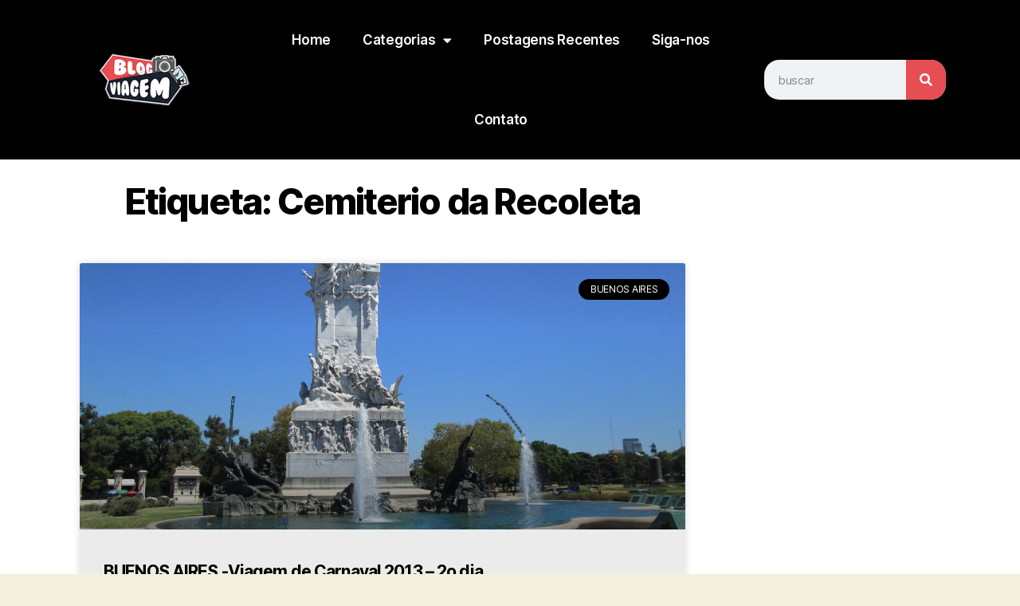

--- FILE ---
content_type: text/html; charset=UTF-8
request_url: https://blogviagem.com.br/tag/cemiterio-da-recoleta/
body_size: 51989
content:
<!DOCTYPE html>
<html lang="pt-BR">
<head>
<meta charset="UTF-8">
<meta name="viewport" content="width=device-width, initial-scale=1.0, viewport-fit=cover" />		    <style>
#wpadminbar #wp-admin-bar-p404_free_top_button .ab-icon:before {
content: "\f103";
color: red;
top: 2px;
}
</style>
<meta name='robots' content='index, follow, max-image-preview:large, max-snippet:-1, max-video-preview:-1' />
<style>img:is([sizes="auto" i], [sizes^="auto," i]) { contain-intrinsic-size: 3000px 1500px }</style>
<!-- This site is optimized with the Yoast SEO plugin v25.0 - https://yoast.com/wordpress/plugins/seo/ -->
<title>Arquivos Cemiterio da Recoleta - Blog Viagem</title>
<link rel="canonical" href="https://blogviagem.com.br/tag/cemiterio-da-recoleta/" />
<meta property="og:locale" content="pt_BR" />
<meta property="og:type" content="article" />
<meta property="og:title" content="Arquivos Cemiterio da Recoleta - Blog Viagem" />
<meta property="og:url" content="https://blogviagem.com.br/tag/cemiterio-da-recoleta/" />
<meta property="og:site_name" content="Blog Viagem" />
<meta name="twitter:card" content="summary_large_image" />
<script type="application/ld+json" class="yoast-schema-graph">{"@context":"https://schema.org","@graph":[{"@type":"CollectionPage","@id":"https://blogviagem.com.br/tag/cemiterio-da-recoleta/","url":"https://blogviagem.com.br/tag/cemiterio-da-recoleta/","name":"Arquivos Cemiterio da Recoleta - Blog Viagem","isPartOf":{"@id":"https://blogviagem.com.br/#website"},"primaryImageOfPage":{"@id":"https://blogviagem.com.br/tag/cemiterio-da-recoleta/#primaryimage"},"image":{"@id":"https://blogviagem.com.br/tag/cemiterio-da-recoleta/#primaryimage"},"thumbnailUrl":"https://blogviagem.com.br/wp-content/uploads/2013/02/passeio-centro-buenos-aires.jpg","breadcrumb":{"@id":"https://blogviagem.com.br/tag/cemiterio-da-recoleta/#breadcrumb"},"inLanguage":"pt-BR"},{"@type":"ImageObject","inLanguage":"pt-BR","@id":"https://blogviagem.com.br/tag/cemiterio-da-recoleta/#primaryimage","url":"https://blogviagem.com.br/wp-content/uploads/2013/02/passeio-centro-buenos-aires.jpg","contentUrl":"https://blogviagem.com.br/wp-content/uploads/2013/02/passeio-centro-buenos-aires.jpg","width":1200,"height":900},{"@type":"BreadcrumbList","@id":"https://blogviagem.com.br/tag/cemiterio-da-recoleta/#breadcrumb","itemListElement":[{"@type":"ListItem","position":1,"name":"Início","item":"https://blogviagem.com.br/"},{"@type":"ListItem","position":2,"name":"Cemiterio da Recoleta"}]},{"@type":"WebSite","@id":"https://blogviagem.com.br/#website","url":"https://blogviagem.com.br/","name":"Blog Viagem","description":"","publisher":{"@id":"https://blogviagem.com.br/#organization"},"potentialAction":[{"@type":"SearchAction","target":{"@type":"EntryPoint","urlTemplate":"https://blogviagem.com.br/?s={search_term_string}"},"query-input":{"@type":"PropertyValueSpecification","valueRequired":true,"valueName":"search_term_string"}}],"inLanguage":"pt-BR"},{"@type":"Organization","@id":"https://blogviagem.com.br/#organization","name":"Blog Viagem","url":"https://blogviagem.com.br/","logo":{"@type":"ImageObject","inLanguage":"pt-BR","@id":"https://blogviagem.com.br/#/schema/logo/image/","url":"https://blogviagem.com.br/wp-content/uploads/2022/09/logomarca.png","contentUrl":"https://blogviagem.com.br/wp-content/uploads/2022/09/logomarca.png","width":350,"height":113,"caption":"Blog Viagem"},"image":{"@id":"https://blogviagem.com.br/#/schema/logo/image/"}}]}</script>
<!-- / Yoast SEO plugin. -->
<link rel="alternate" type="application/rss+xml" title="Feed para Blog Viagem &raquo;" href="https://blogviagem.com.br/feed/" />
<link rel="alternate" type="application/rss+xml" title="Feed de comentários para Blog Viagem &raquo;" href="https://blogviagem.com.br/comments/feed/" />
<link rel="alternate" type="application/rss+xml" title="Feed de tag para Blog Viagem &raquo; Cemiterio da Recoleta" href="https://blogviagem.com.br/tag/cemiterio-da-recoleta/feed/" />
<script>
window._wpemojiSettings = {"baseUrl":"https:\/\/s.w.org\/images\/core\/emoji\/15.1.0\/72x72\/","ext":".png","svgUrl":"https:\/\/s.w.org\/images\/core\/emoji\/15.1.0\/svg\/","svgExt":".svg","source":{"concatemoji":"https:\/\/blogviagem.com.br\/wp-includes\/js\/wp-emoji-release.min.js?ver=6.8.1"}};
/*! This file is auto-generated */
!function(i,n){var o,s,e;function c(e){try{var t={supportTests:e,timestamp:(new Date).valueOf()};sessionStorage.setItem(o,JSON.stringify(t))}catch(e){}}function p(e,t,n){e.clearRect(0,0,e.canvas.width,e.canvas.height),e.fillText(t,0,0);var t=new Uint32Array(e.getImageData(0,0,e.canvas.width,e.canvas.height).data),r=(e.clearRect(0,0,e.canvas.width,e.canvas.height),e.fillText(n,0,0),new Uint32Array(e.getImageData(0,0,e.canvas.width,e.canvas.height).data));return t.every(function(e,t){return e===r[t]})}function u(e,t,n){switch(t){case"flag":return n(e,"\ud83c\udff3\ufe0f\u200d\u26a7\ufe0f","\ud83c\udff3\ufe0f\u200b\u26a7\ufe0f")?!1:!n(e,"\ud83c\uddfa\ud83c\uddf3","\ud83c\uddfa\u200b\ud83c\uddf3")&&!n(e,"\ud83c\udff4\udb40\udc67\udb40\udc62\udb40\udc65\udb40\udc6e\udb40\udc67\udb40\udc7f","\ud83c\udff4\u200b\udb40\udc67\u200b\udb40\udc62\u200b\udb40\udc65\u200b\udb40\udc6e\u200b\udb40\udc67\u200b\udb40\udc7f");case"emoji":return!n(e,"\ud83d\udc26\u200d\ud83d\udd25","\ud83d\udc26\u200b\ud83d\udd25")}return!1}function f(e,t,n){var r="undefined"!=typeof WorkerGlobalScope&&self instanceof WorkerGlobalScope?new OffscreenCanvas(300,150):i.createElement("canvas"),a=r.getContext("2d",{willReadFrequently:!0}),o=(a.textBaseline="top",a.font="600 32px Arial",{});return e.forEach(function(e){o[e]=t(a,e,n)}),o}function t(e){var t=i.createElement("script");t.src=e,t.defer=!0,i.head.appendChild(t)}"undefined"!=typeof Promise&&(o="wpEmojiSettingsSupports",s=["flag","emoji"],n.supports={everything:!0,everythingExceptFlag:!0},e=new Promise(function(e){i.addEventListener("DOMContentLoaded",e,{once:!0})}),new Promise(function(t){var n=function(){try{var e=JSON.parse(sessionStorage.getItem(o));if("object"==typeof e&&"number"==typeof e.timestamp&&(new Date).valueOf()<e.timestamp+604800&&"object"==typeof e.supportTests)return e.supportTests}catch(e){}return null}();if(!n){if("undefined"!=typeof Worker&&"undefined"!=typeof OffscreenCanvas&&"undefined"!=typeof URL&&URL.createObjectURL&&"undefined"!=typeof Blob)try{var e="postMessage("+f.toString()+"("+[JSON.stringify(s),u.toString(),p.toString()].join(",")+"));",r=new Blob([e],{type:"text/javascript"}),a=new Worker(URL.createObjectURL(r),{name:"wpTestEmojiSupports"});return void(a.onmessage=function(e){c(n=e.data),a.terminate(),t(n)})}catch(e){}c(n=f(s,u,p))}t(n)}).then(function(e){for(var t in e)n.supports[t]=e[t],n.supports.everything=n.supports.everything&&n.supports[t],"flag"!==t&&(n.supports.everythingExceptFlag=n.supports.everythingExceptFlag&&n.supports[t]);n.supports.everythingExceptFlag=n.supports.everythingExceptFlag&&!n.supports.flag,n.DOMReady=!1,n.readyCallback=function(){n.DOMReady=!0}}).then(function(){return e}).then(function(){var e;n.supports.everything||(n.readyCallback(),(e=n.source||{}).concatemoji?t(e.concatemoji):e.wpemoji&&e.twemoji&&(t(e.twemoji),t(e.wpemoji)))}))}((window,document),window._wpemojiSettings);
</script>
<style id="safelayout-cute-preloader-visible-css" data-no-optimize="1" data-no-minify="1">#sl-preloader{visibility: hidden;}</style><style id='wp-emoji-styles-inline-css'>
img.wp-smiley, img.emoji {
display: inline !important;
border: none !important;
box-shadow: none !important;
height: 1em !important;
width: 1em !important;
margin: 0 0.07em !important;
vertical-align: -0.1em !important;
background: none !important;
padding: 0 !important;
}
</style>
<!-- <link rel='stylesheet' id='wp-block-library-css' href='https://blogviagem.com.br/wp-includes/css/dist/block-library/style.min.css?ver=6.8.1' media='all' /> -->
<link rel="stylesheet" type="text/css" href="//blogviagem.com.br/wp-content/cache/wpfc-minified/eifnk2cl/bwuyz.css" media="all"/>
<style id='classic-theme-styles-inline-css'>
/*! This file is auto-generated */
.wp-block-button__link{color:#fff;background-color:#32373c;border-radius:9999px;box-shadow:none;text-decoration:none;padding:calc(.667em + 2px) calc(1.333em + 2px);font-size:1.125em}.wp-block-file__button{background:#32373c;color:#fff;text-decoration:none}
</style>
<style id='global-styles-inline-css'>
:root{--wp--preset--aspect-ratio--square: 1;--wp--preset--aspect-ratio--4-3: 4/3;--wp--preset--aspect-ratio--3-4: 3/4;--wp--preset--aspect-ratio--3-2: 3/2;--wp--preset--aspect-ratio--2-3: 2/3;--wp--preset--aspect-ratio--16-9: 16/9;--wp--preset--aspect-ratio--9-16: 9/16;--wp--preset--color--black: #000000;--wp--preset--color--cyan-bluish-gray: #abb8c3;--wp--preset--color--white: #ffffff;--wp--preset--color--pale-pink: #f78da7;--wp--preset--color--vivid-red: #cf2e2e;--wp--preset--color--luminous-vivid-orange: #ff6900;--wp--preset--color--luminous-vivid-amber: #fcb900;--wp--preset--color--light-green-cyan: #7bdcb5;--wp--preset--color--vivid-green-cyan: #00d084;--wp--preset--color--pale-cyan-blue: #8ed1fc;--wp--preset--color--vivid-cyan-blue: #0693e3;--wp--preset--color--vivid-purple: #9b51e0;--wp--preset--color--accent: #cd2653;--wp--preset--color--primary: #000000;--wp--preset--color--secondary: #6d6d6d;--wp--preset--color--subtle-background: #dcd7ca;--wp--preset--color--background: #f5efe0;--wp--preset--gradient--vivid-cyan-blue-to-vivid-purple: linear-gradient(135deg,rgba(6,147,227,1) 0%,rgb(155,81,224) 100%);--wp--preset--gradient--light-green-cyan-to-vivid-green-cyan: linear-gradient(135deg,rgb(122,220,180) 0%,rgb(0,208,130) 100%);--wp--preset--gradient--luminous-vivid-amber-to-luminous-vivid-orange: linear-gradient(135deg,rgba(252,185,0,1) 0%,rgba(255,105,0,1) 100%);--wp--preset--gradient--luminous-vivid-orange-to-vivid-red: linear-gradient(135deg,rgba(255,105,0,1) 0%,rgb(207,46,46) 100%);--wp--preset--gradient--very-light-gray-to-cyan-bluish-gray: linear-gradient(135deg,rgb(238,238,238) 0%,rgb(169,184,195) 100%);--wp--preset--gradient--cool-to-warm-spectrum: linear-gradient(135deg,rgb(74,234,220) 0%,rgb(151,120,209) 20%,rgb(207,42,186) 40%,rgb(238,44,130) 60%,rgb(251,105,98) 80%,rgb(254,248,76) 100%);--wp--preset--gradient--blush-light-purple: linear-gradient(135deg,rgb(255,206,236) 0%,rgb(152,150,240) 100%);--wp--preset--gradient--blush-bordeaux: linear-gradient(135deg,rgb(254,205,165) 0%,rgb(254,45,45) 50%,rgb(107,0,62) 100%);--wp--preset--gradient--luminous-dusk: linear-gradient(135deg,rgb(255,203,112) 0%,rgb(199,81,192) 50%,rgb(65,88,208) 100%);--wp--preset--gradient--pale-ocean: linear-gradient(135deg,rgb(255,245,203) 0%,rgb(182,227,212) 50%,rgb(51,167,181) 100%);--wp--preset--gradient--electric-grass: linear-gradient(135deg,rgb(202,248,128) 0%,rgb(113,206,126) 100%);--wp--preset--gradient--midnight: linear-gradient(135deg,rgb(2,3,129) 0%,rgb(40,116,252) 100%);--wp--preset--font-size--small: 18px;--wp--preset--font-size--medium: 20px;--wp--preset--font-size--large: 26.25px;--wp--preset--font-size--x-large: 42px;--wp--preset--font-size--normal: 21px;--wp--preset--font-size--larger: 32px;--wp--preset--spacing--20: 0.44rem;--wp--preset--spacing--30: 0.67rem;--wp--preset--spacing--40: 1rem;--wp--preset--spacing--50: 1.5rem;--wp--preset--spacing--60: 2.25rem;--wp--preset--spacing--70: 3.38rem;--wp--preset--spacing--80: 5.06rem;--wp--preset--shadow--natural: 6px 6px 9px rgba(0, 0, 0, 0.2);--wp--preset--shadow--deep: 12px 12px 50px rgba(0, 0, 0, 0.4);--wp--preset--shadow--sharp: 6px 6px 0px rgba(0, 0, 0, 0.2);--wp--preset--shadow--outlined: 6px 6px 0px -3px rgba(255, 255, 255, 1), 6px 6px rgba(0, 0, 0, 1);--wp--preset--shadow--crisp: 6px 6px 0px rgba(0, 0, 0, 1);}:where(.is-layout-flex){gap: 0.5em;}:where(.is-layout-grid){gap: 0.5em;}body .is-layout-flex{display: flex;}.is-layout-flex{flex-wrap: wrap;align-items: center;}.is-layout-flex > :is(*, div){margin: 0;}body .is-layout-grid{display: grid;}.is-layout-grid > :is(*, div){margin: 0;}:where(.wp-block-columns.is-layout-flex){gap: 2em;}:where(.wp-block-columns.is-layout-grid){gap: 2em;}:where(.wp-block-post-template.is-layout-flex){gap: 1.25em;}:where(.wp-block-post-template.is-layout-grid){gap: 1.25em;}.has-black-color{color: var(--wp--preset--color--black) !important;}.has-cyan-bluish-gray-color{color: var(--wp--preset--color--cyan-bluish-gray) !important;}.has-white-color{color: var(--wp--preset--color--white) !important;}.has-pale-pink-color{color: var(--wp--preset--color--pale-pink) !important;}.has-vivid-red-color{color: var(--wp--preset--color--vivid-red) !important;}.has-luminous-vivid-orange-color{color: var(--wp--preset--color--luminous-vivid-orange) !important;}.has-luminous-vivid-amber-color{color: var(--wp--preset--color--luminous-vivid-amber) !important;}.has-light-green-cyan-color{color: var(--wp--preset--color--light-green-cyan) !important;}.has-vivid-green-cyan-color{color: var(--wp--preset--color--vivid-green-cyan) !important;}.has-pale-cyan-blue-color{color: var(--wp--preset--color--pale-cyan-blue) !important;}.has-vivid-cyan-blue-color{color: var(--wp--preset--color--vivid-cyan-blue) !important;}.has-vivid-purple-color{color: var(--wp--preset--color--vivid-purple) !important;}.has-black-background-color{background-color: var(--wp--preset--color--black) !important;}.has-cyan-bluish-gray-background-color{background-color: var(--wp--preset--color--cyan-bluish-gray) !important;}.has-white-background-color{background-color: var(--wp--preset--color--white) !important;}.has-pale-pink-background-color{background-color: var(--wp--preset--color--pale-pink) !important;}.has-vivid-red-background-color{background-color: var(--wp--preset--color--vivid-red) !important;}.has-luminous-vivid-orange-background-color{background-color: var(--wp--preset--color--luminous-vivid-orange) !important;}.has-luminous-vivid-amber-background-color{background-color: var(--wp--preset--color--luminous-vivid-amber) !important;}.has-light-green-cyan-background-color{background-color: var(--wp--preset--color--light-green-cyan) !important;}.has-vivid-green-cyan-background-color{background-color: var(--wp--preset--color--vivid-green-cyan) !important;}.has-pale-cyan-blue-background-color{background-color: var(--wp--preset--color--pale-cyan-blue) !important;}.has-vivid-cyan-blue-background-color{background-color: var(--wp--preset--color--vivid-cyan-blue) !important;}.has-vivid-purple-background-color{background-color: var(--wp--preset--color--vivid-purple) !important;}.has-black-border-color{border-color: var(--wp--preset--color--black) !important;}.has-cyan-bluish-gray-border-color{border-color: var(--wp--preset--color--cyan-bluish-gray) !important;}.has-white-border-color{border-color: var(--wp--preset--color--white) !important;}.has-pale-pink-border-color{border-color: var(--wp--preset--color--pale-pink) !important;}.has-vivid-red-border-color{border-color: var(--wp--preset--color--vivid-red) !important;}.has-luminous-vivid-orange-border-color{border-color: var(--wp--preset--color--luminous-vivid-orange) !important;}.has-luminous-vivid-amber-border-color{border-color: var(--wp--preset--color--luminous-vivid-amber) !important;}.has-light-green-cyan-border-color{border-color: var(--wp--preset--color--light-green-cyan) !important;}.has-vivid-green-cyan-border-color{border-color: var(--wp--preset--color--vivid-green-cyan) !important;}.has-pale-cyan-blue-border-color{border-color: var(--wp--preset--color--pale-cyan-blue) !important;}.has-vivid-cyan-blue-border-color{border-color: var(--wp--preset--color--vivid-cyan-blue) !important;}.has-vivid-purple-border-color{border-color: var(--wp--preset--color--vivid-purple) !important;}.has-vivid-cyan-blue-to-vivid-purple-gradient-background{background: var(--wp--preset--gradient--vivid-cyan-blue-to-vivid-purple) !important;}.has-light-green-cyan-to-vivid-green-cyan-gradient-background{background: var(--wp--preset--gradient--light-green-cyan-to-vivid-green-cyan) !important;}.has-luminous-vivid-amber-to-luminous-vivid-orange-gradient-background{background: var(--wp--preset--gradient--luminous-vivid-amber-to-luminous-vivid-orange) !important;}.has-luminous-vivid-orange-to-vivid-red-gradient-background{background: var(--wp--preset--gradient--luminous-vivid-orange-to-vivid-red) !important;}.has-very-light-gray-to-cyan-bluish-gray-gradient-background{background: var(--wp--preset--gradient--very-light-gray-to-cyan-bluish-gray) !important;}.has-cool-to-warm-spectrum-gradient-background{background: var(--wp--preset--gradient--cool-to-warm-spectrum) !important;}.has-blush-light-purple-gradient-background{background: var(--wp--preset--gradient--blush-light-purple) !important;}.has-blush-bordeaux-gradient-background{background: var(--wp--preset--gradient--blush-bordeaux) !important;}.has-luminous-dusk-gradient-background{background: var(--wp--preset--gradient--luminous-dusk) !important;}.has-pale-ocean-gradient-background{background: var(--wp--preset--gradient--pale-ocean) !important;}.has-electric-grass-gradient-background{background: var(--wp--preset--gradient--electric-grass) !important;}.has-midnight-gradient-background{background: var(--wp--preset--gradient--midnight) !important;}.has-small-font-size{font-size: var(--wp--preset--font-size--small) !important;}.has-medium-font-size{font-size: var(--wp--preset--font-size--medium) !important;}.has-large-font-size{font-size: var(--wp--preset--font-size--large) !important;}.has-x-large-font-size{font-size: var(--wp--preset--font-size--x-large) !important;}
:where(.wp-block-post-template.is-layout-flex){gap: 1.25em;}:where(.wp-block-post-template.is-layout-grid){gap: 1.25em;}
:where(.wp-block-columns.is-layout-flex){gap: 2em;}:where(.wp-block-columns.is-layout-grid){gap: 2em;}
:root :where(.wp-block-pullquote){font-size: 1.5em;line-height: 1.6;}
</style>
<!-- <link rel='stylesheet' id='twentytwenty-style-css' href='https://blogviagem.com.br/wp-content/themes/twentytwenty/style.css?ver=2.9' media='all' /> -->
<link rel="stylesheet" type="text/css" href="//blogviagem.com.br/wp-content/cache/wpfc-minified/k0e0yjcl/bwuyz.css" media="all"/>
<style id='twentytwenty-style-inline-css'>
.color-accent,.color-accent-hover:hover,.color-accent-hover:focus,:root .has-accent-color,.has-drop-cap:not(:focus):first-letter,.wp-block-button.is-style-outline,a { color: #cd2653; }blockquote,.border-color-accent,.border-color-accent-hover:hover,.border-color-accent-hover:focus { border-color: #cd2653; }button,.button,.faux-button,.wp-block-button__link,.wp-block-file .wp-block-file__button,input[type="button"],input[type="reset"],input[type="submit"],.bg-accent,.bg-accent-hover:hover,.bg-accent-hover:focus,:root .has-accent-background-color,.comment-reply-link { background-color: #cd2653; }.fill-children-accent,.fill-children-accent * { fill: #cd2653; }body,.entry-title a,:root .has-primary-color { color: #000000; }:root .has-primary-background-color { background-color: #000000; }cite,figcaption,.wp-caption-text,.post-meta,.entry-content .wp-block-archives li,.entry-content .wp-block-categories li,.entry-content .wp-block-latest-posts li,.wp-block-latest-comments__comment-date,.wp-block-latest-posts__post-date,.wp-block-embed figcaption,.wp-block-image figcaption,.wp-block-pullquote cite,.comment-metadata,.comment-respond .comment-notes,.comment-respond .logged-in-as,.pagination .dots,.entry-content hr:not(.has-background),hr.styled-separator,:root .has-secondary-color { color: #6d6d6d; }:root .has-secondary-background-color { background-color: #6d6d6d; }pre,fieldset,input,textarea,table,table *,hr { border-color: #dcd7ca; }caption,code,code,kbd,samp,.wp-block-table.is-style-stripes tbody tr:nth-child(odd),:root .has-subtle-background-background-color { background-color: #dcd7ca; }.wp-block-table.is-style-stripes { border-bottom-color: #dcd7ca; }.wp-block-latest-posts.is-grid li { border-top-color: #dcd7ca; }:root .has-subtle-background-color { color: #dcd7ca; }body:not(.overlay-header) .primary-menu > li > a,body:not(.overlay-header) .primary-menu > li > .icon,.modal-menu a,.footer-menu a, .footer-widgets a:where(:not(.wp-block-button__link)),#site-footer .wp-block-button.is-style-outline,.wp-block-pullquote:before,.singular:not(.overlay-header) .entry-header a,.archive-header a,.header-footer-group .color-accent,.header-footer-group .color-accent-hover:hover { color: #cd2653; }.social-icons a,#site-footer button:not(.toggle),#site-footer .button,#site-footer .faux-button,#site-footer .wp-block-button__link,#site-footer .wp-block-file__button,#site-footer input[type="button"],#site-footer input[type="reset"],#site-footer input[type="submit"] { background-color: #cd2653; }.header-footer-group,body:not(.overlay-header) #site-header .toggle,.menu-modal .toggle { color: #000000; }body:not(.overlay-header) .primary-menu ul { background-color: #000000; }body:not(.overlay-header) .primary-menu > li > ul:after { border-bottom-color: #000000; }body:not(.overlay-header) .primary-menu ul ul:after { border-left-color: #000000; }.site-description,body:not(.overlay-header) .toggle-inner .toggle-text,.widget .post-date,.widget .rss-date,.widget_archive li,.widget_categories li,.widget cite,.widget_pages li,.widget_meta li,.widget_nav_menu li,.powered-by-wordpress,.footer-credits .privacy-policy,.to-the-top,.singular .entry-header .post-meta,.singular:not(.overlay-header) .entry-header .post-meta a { color: #6d6d6d; }.header-footer-group pre,.header-footer-group fieldset,.header-footer-group input,.header-footer-group textarea,.header-footer-group table,.header-footer-group table *,.footer-nav-widgets-wrapper,#site-footer,.menu-modal nav *,.footer-widgets-outer-wrapper,.footer-top { border-color: #dcd7ca; }.header-footer-group table caption,body:not(.overlay-header) .header-inner .toggle-wrapper::before { background-color: #dcd7ca; }
</style>
<!-- <link rel='stylesheet' id='twentytwenty-fonts-css' href='https://blogviagem.com.br/wp-content/themes/twentytwenty/assets/css/font-inter.css?ver=2.9' media='all' /> -->
<link rel="stylesheet" type="text/css" href="//blogviagem.com.br/wp-content/cache/wpfc-minified/6z7rrx0o/bwuyz.css" media="all"/>
<!-- <link rel='stylesheet' id='twentytwenty-print-style-css' href='https://blogviagem.com.br/wp-content/themes/twentytwenty/print.css?ver=2.9' media='print' /> -->
<link rel="stylesheet" type="text/css" href="//blogviagem.com.br/wp-content/cache/wpfc-minified/2prjde6w/bwuyz.css" media="print"/>
<!-- <link rel='stylesheet' id='elementor-icons-css' href='https://blogviagem.com.br/wp-content/plugins/elementor/assets/lib/eicons/css/elementor-icons.min.css?ver=5.36.0' media='all' /> -->
<!-- <link rel='stylesheet' id='elementor-frontend-css' href='https://blogviagem.com.br/wp-content/plugins/elementor/assets/css/frontend.min.css?ver=3.28.4' media='all' /> -->
<link rel="stylesheet" type="text/css" href="//blogviagem.com.br/wp-content/cache/wpfc-minified/k98kbka0/bwuyz.css" media="all"/>
<link rel='stylesheet' id='elementor-post-7-css' href='https://blogviagem.com.br/wp-content/uploads/elementor/css/post-7.css?ver=1721665876' media='all' />
<!-- <link rel='stylesheet' id='elementor-pro-css' href='https://blogviagem.com.br/wp-content/plugins/elementor-pro/assets/css/frontend.min.css?ver=3.23.0' media='all' /> -->
<link rel="stylesheet" type="text/css" href="//blogviagem.com.br/wp-content/cache/wpfc-minified/fghf8vi9/bwuyz.css" media="all"/>
<link rel='stylesheet' id='elementor-post-4883-css' href='https://blogviagem.com.br/wp-content/uploads/elementor/css/post-4883.css?ver=1721665876' media='all' />
<link rel='stylesheet' id='elementor-post-7331-css' href='https://blogviagem.com.br/wp-content/uploads/elementor/css/post-7331.css?ver=1721665876' media='all' />
<link rel='stylesheet' id='elementor-post-7537-css' href='https://blogviagem.com.br/wp-content/uploads/elementor/css/post-7537.css?ver=1721665877' media='all' />
<style id='akismet-widget-style-inline-css'>
.a-stats {
--akismet-color-mid-green: #357b49;
--akismet-color-white: #fff;
--akismet-color-light-grey: #f6f7f7;
max-width: 350px;
width: auto;
}
.a-stats * {
all: unset;
box-sizing: border-box;
}
.a-stats strong {
font-weight: 600;
}
.a-stats a.a-stats__link,
.a-stats a.a-stats__link:visited,
.a-stats a.a-stats__link:active {
background: var(--akismet-color-mid-green);
border: none;
box-shadow: none;
border-radius: 8px;
color: var(--akismet-color-white);
cursor: pointer;
display: block;
font-family: -apple-system, BlinkMacSystemFont, 'Segoe UI', 'Roboto', 'Oxygen-Sans', 'Ubuntu', 'Cantarell', 'Helvetica Neue', sans-serif;
font-weight: 500;
padding: 12px;
text-align: center;
text-decoration: none;
transition: all 0.2s ease;
}
/* Extra specificity to deal with TwentyTwentyOne focus style */
.widget .a-stats a.a-stats__link:focus {
background: var(--akismet-color-mid-green);
color: var(--akismet-color-white);
text-decoration: none;
}
.a-stats a.a-stats__link:hover {
filter: brightness(110%);
box-shadow: 0 4px 12px rgba(0, 0, 0, 0.06), 0 0 2px rgba(0, 0, 0, 0.16);
}
.a-stats .count {
color: var(--akismet-color-white);
display: block;
font-size: 1.5em;
line-height: 1.4;
padding: 0 13px;
white-space: nowrap;
}
</style>
<!-- <link rel='stylesheet' id='elementor-gf-local-roboto-css' href='https://blogviagem.com.br/wp-content/uploads/elementor/google-fonts/css/roboto.css?ver=1746651255' media='all' /> -->
<!-- <link rel='stylesheet' id='elementor-gf-local-robotoslab-css' href='https://blogviagem.com.br/wp-content/uploads/elementor/google-fonts/css/robotoslab.css?ver=1746651258' media='all' /> -->
<!-- <link rel='stylesheet' id='elementor-icons-shared-0-css' href='https://blogviagem.com.br/wp-content/plugins/elementor/assets/lib/font-awesome/css/fontawesome.min.css?ver=5.15.3' media='all' /> -->
<!-- <link rel='stylesheet' id='elementor-icons-fa-solid-css' href='https://blogviagem.com.br/wp-content/plugins/elementor/assets/lib/font-awesome/css/solid.min.css?ver=5.15.3' media='all' /> -->
<!-- <link rel='stylesheet' id='elementor-icons-fa-brands-css' href='https://blogviagem.com.br/wp-content/plugins/elementor/assets/lib/font-awesome/css/brands.min.css?ver=5.15.3' media='all' /> -->
<link rel="stylesheet" type="text/css" href="//blogviagem.com.br/wp-content/cache/wpfc-minified/6m8w775s/bwuyz.css" media="all"/>
<script src='//blogviagem.com.br/wp-content/cache/wpfc-minified/kmaonv6p/bwuyz.js' type="text/javascript"></script>
<!-- <script src="https://blogviagem.com.br/wp-content/themes/twentytwenty/assets/js/index.js?ver=2.9" id="twentytwenty-js-js" defer data-wp-strategy="defer"></script> -->
<link rel="https://api.w.org/" href="https://blogviagem.com.br/wp-json/" /><link rel="alternate" title="JSON" type="application/json" href="https://blogviagem.com.br/wp-json/wp/v2/tags/896" /><link rel="EditURI" type="application/rsd+xml" title="RSD" href="https://blogviagem.com.br/xmlrpc.php?rsd" />
<meta name="generator" content="WordPress 6.8.1" />
<!-- HFCM by 99 Robots - Snippet # 1: google ads -->
<!-- Global site tag (gtag.js) - Google Ads: 10992663263 -->
<script async src="https://www.googletagmanager.com/gtag/js?id=AW-10992663263"></script>
<script>
window.dataLayer = window.dataLayer || [];
function gtag(){dataLayer.push(arguments);}
gtag('js', new Date());
gtag('config', 'AW-10992663263');
</script>
<!-- /end HFCM by 99 Robots -->
<!-- HFCM by 99 Robots - Snippet # 2: Google Adsense Automático -->
<script async src="https://pagead2.googlesyndication.com/pagead/js/adsbygoogle.js?client=ca-pub-3187240723980573"
crossorigin="anonymous"></script>
<!-- /end HFCM by 99 Robots -->
<!-- HFCM by 99 Robots - Snippet # 3: Google Analytics -->
<!-- Google tag (gtag.js) -->
<script async src="https://www.googletagmanager.com/gtag/js?id=G-F75CR6NN08"></script>
<script>
window.dataLayer = window.dataLayer || [];
function gtag(){dataLayer.push(arguments);}
gtag('js', new Date());
gtag('config', 'G-F75CR6NN08');
</script>
<!-- /end HFCM by 99 Robots -->
<!-- HFCM by 99 Robots - Snippet # 4: Google Ads -->
<!-- Google tag (gtag.js) -->
<script async src="https://www.googletagmanager.com/gtag/js?id=AW-1064638811"></script>
<script>
window.dataLayer = window.dataLayer || [];
function gtag(){dataLayer.push(arguments);}
gtag('js', new Date());
gtag('config', 'AW-1064638811');
</script>
<!-- /end HFCM by 99 Robots -->
<script>document.documentElement.className = document.documentElement.className.replace( 'no-js', 'js' );</script>
<meta name="generator" content="Elementor 3.28.4; features: additional_custom_breakpoints, e_local_google_fonts; settings: css_print_method-external, google_font-enabled, font_display-auto">
<style>.recentcomments a{display:inline !important;padding:0 !important;margin:0 !important;}</style>			<style>
.e-con.e-parent:nth-of-type(n+4):not(.e-lazyloaded):not(.e-no-lazyload),
.e-con.e-parent:nth-of-type(n+4):not(.e-lazyloaded):not(.e-no-lazyload) * {
background-image: none !important;
}
@media screen and (max-height: 1024px) {
.e-con.e-parent:nth-of-type(n+3):not(.e-lazyloaded):not(.e-no-lazyload),
.e-con.e-parent:nth-of-type(n+3):not(.e-lazyloaded):not(.e-no-lazyload) * {
background-image: none !important;
}
}
@media screen and (max-height: 640px) {
.e-con.e-parent:nth-of-type(n+2):not(.e-lazyloaded):not(.e-no-lazyload),
.e-con.e-parent:nth-of-type(n+2):not(.e-lazyloaded):not(.e-no-lazyload) * {
background-image: none !important;
}
}
</style>
<!-- Google tag (gtag.js) -->
<script async src="https://www.googletagmanager.com/gtag/js?id=AW-10992663263"></script>
<script>
window.dataLayer = window.dataLayer || [];
function gtag(){dataLayer.push(arguments);}
gtag('js', new Date());
gtag('config', 'AW-10992663263');
</script>
</head>
<body class="archive tag tag-cemiterio-da-recoleta tag-896 wp-custom-logo wp-embed-responsive wp-theme-twentytwenty enable-search-modal has-no-pagination showing-comments show-avatars footer-top-visible elementor-default elementor-template-full-width elementor-kit-7 elementor-page-7537">
<script id="safelayout-cute-preloader-visible" data-no-delay-js data-no-optimize="1" data-no-minify="1" type="text/javascript">var vStyle = document.createElement("style");document.head.appendChild(vStyle);vStyle.textContent = "#sl-preloader{visibility: visible !important;}";</script><svg class="sl-pl-icon-effect"><filter x="-50%" y="-50%" width="200%" height="200%" id="sl-pl-svg-filter1" color-interpolation-filters="sRGB"><feColorMatrix type="matrix" values="0 0 0 0 1 0 0 0 0 1 0 0 0 0 0 0 0 0 1 0 " /><feGaussianBlur stdDeviation="1" /><feMerge><feMergeNode /><feMergeNode /><feMergeNode in="SourceGraphic" /></feMerge></filter></svg><style id="safelayout-cute-preloader-css">#sl-preloader {height: 100vh;left: 0;max-height: 100%;max-width: 100%;pointer-events: none;position: fixed;top: 0;width: 100vw;z-index: 9999999;}.sl-pl-close-icon {border: 1px solid blue;cursor: pointer;fill: red;height: 30px;stroke-linecap: round;stroke-width: 0.5px;stroke: blue;width: 30px;}#sl-pl-close-button {display: none;pointer-events: auto;position: absolute;right: 10px;top: 10px;z-index: 999;}.sl-pl-loaded .sl-pl-spin,.sl-pl-loaded .sl-pl-text,.sl-pl-loaded .sl-pl-custom,.sl-pl-loaded #sl-pl-counter,.sl-pl-loaded #sl-pl-close-button,.sl-pl-loaded .sl-pl-bar-container,.sl-pl-loaded .sl-pl-brand-container {opacity: 0;transition: opacity 0.5s ease-out 0s;}.sl-pl-back {pointer-events: auto;position: fixed;transition: all 0.5s cubic-bezier(0.645, 0.045, 0.355, 1) 0s;}.sl-pl-back-linear-right {height: 100%;left: 0;top: 0;width: 100%;}.sl-pl-back-linear-right div {display: inline-block;height: 100%;transition: all 0.3s cubic-bezier(0.645, 0.045, 0.355, 1) 0s, background 0s;width: 10%;}.sl-pl-loaded .sl-pl-back-linear-right div {opacity: 0 !important;}.sl-pl-loaded .sl-pl-back-linear-right div:nth-child(9) {transition-delay: 0.025s;}.sl-pl-loaded .sl-pl-back-linear-right div:nth-child(8) {transition-delay: 0.05s;}.sl-pl-loaded .sl-pl-back-linear-right div:nth-child(7) {transition-delay: 0.075s;}.sl-pl-loaded .sl-pl-back-linear-right div:nth-child(6) {transition-delay: 0.1s;}.sl-pl-loaded .sl-pl-back-linear-right div:nth-child(5) {transition-delay: 0.125s;}.sl-pl-loaded .sl-pl-back-linear-right div:nth-child(4) {transition-delay: 0.15s;}.sl-pl-loaded .sl-pl-back-linear-right div:nth-child(3) {transition-delay: 0.175s;}.sl-pl-loaded .sl-pl-back-linear-right div:nth-child(2) {transition-delay: 0.2s;}.sl-pl-loaded .sl-pl-back-linear-right div:nth-child(1) {transition-delay: 0.225s;}.sl-pl-spin-container {left: 50%;position: absolute;text-align: center;top: 50%;transform: translate(-50%, -50%);-webkit-transform: translate(-50%, -50%);width: 100%;}.sl-pl-spin {display: inline-block;height: 50px;position: relative;width: 50px;}.sl-pl-icon-effect {display: inline-block;height: 0;position: absolute;visibility: hidden;width: 0;}.sl-pl-custom {display: inline-block;height: auto;max-width: 100%;}#sl-pl-moons span {animation: sl-pl-moons-anim 2.6s infinite;-webkit-animation: sl-pl-moons-anim 2.6s infinite;border-radius: 50%;height: 14%;left: 50%;position: absolute;top: 100%;transform: translate(-50%, -50%);-webkit-transform: translate(-50%, -50%);transform-origin: 50% -300%;-webkit-transform-origin: 50% -300%;width: 14%;}#sl-pl-moons span:after {animation: sl-pl-moons-anim-visible 5.2s steps(1, end) -2.6s infinite;-webkit-animation: sl-pl-moons-anim-visible 5.2s steps(1, end) -2.6s infinite;background: #2196f3;border-radius: 50%;content: "";height: 100%;left: 0;position: absolute;width: 100%;}#sl-pl-moons span:nth-child(2) {animation-delay: 0.1s;-webkit-animation-delay: 0.1s;}#sl-pl-moons span:nth-child(2):after {background: #ff5722;}#sl-pl-moons span:nth-child(3) {animation-delay: 0.2s;-webkit-animation-delay: 0.2s;}#sl-pl-moons span:nth-child(3):after {background: #8bc34a;}#sl-pl-moons span:nth-child(4) {animation-delay: 0.3s;-webkit-animation-delay: 0.3s;}#sl-pl-moons span:nth-child(4):after {background: #ffc107;}#sl-pl-moons span:nth-child(5) {animation-delay: 0.4s;-webkit-animation-delay: 0.4s;}#sl-pl-moons span:nth-child(5):after {background: #e7de9d;}@-webkit-keyframes sl-pl-moons-anim {0% {-webkit-animation-timing-function: cubic-bezier(0.19, 0.68, 0.75, 0.33);-webkit-transform: translate(-50%, -50%) rotate(0);}40% {-webkit-animation-timing-function: cubic-bezier(0, 0, 0.45, 1);-webkit-transform: translate(-50%, -50%) rotate(360deg);}100% {-webkit-transform: translate(-50%, -50%) rotate(720deg);}}@keyframes sl-pl-moons-anim {0% {animation-timing-function: cubic-bezier(0.19, 0.68, 0.75, 0.33);transform: translate(-50%, -50%) rotate(0);}40% {animation-timing-function: cubic-bezier(0, 0, 0.45, 1);transform: translate(-50%, -50%) rotate(360deg);}100% {transform: translate(-50%, -50%) rotate(720deg);}}@-webkit-keyframes sl-pl-moons-anim-visible {0%, 100% {opacity: 1;}50% {opacity: 0;}}@keyframes sl-pl-moons-anim-visible {0%, 100% {opacity: 1;}50% {opacity: 0;}}.sl-pl-text {position: relative;line-height: normal;}.sl-pl-text span {display: inline-block;}#sl-pl-zoom span {animation: sl-pl-zoom-anim 1.2s linear infinite;-webkit-animation: sl-pl-zoom-anim 1.2s linear infinite;}@-webkit-keyframes sl-pl-zoom-anim {50% {opacity: 0.3;-webkit-transform: scale(0.4);}0%,100% {-webkit-transform: scale(1);}}@keyframes sl-pl-zoom-anim {50% {opacity: 0.3;transform: scale(0.4);}0%,100% {transform: scale(1);}}.sl-pl-bar-container {box-shadow: inset 0 1px 2px rgba(0, 0, 0, 0.2);box-sizing: content-box;left: 50%;position: absolute;transform: translateX(-50%);-webkit-transform: translateX(-50%);z-index: 99;}.sl-pl-bar-back {border-radius: inherit;height: 100%;left: 0;opacity: 0.2;position: absolute;width: 100%;}.sl-pl-bar-counter-container {height: 100%;left: 0;overflow: hidden;position: absolute;top: 0;width: 100%;}#sl-pl-progress,#sl-pl-progress-view1,#sl-pl-progress-view2 {border-radius: inherit;height: 100%;overflow: hidden;position: relative;width: 100%;}#sl-pl-progress-view1 {transform: translateX(-100%);-webkit-transform: translateX(-100%);}.sl-pl-bar {height: 100%;position: absolute;}.sl-pl-light-move-bar {animation: sl-pl-light-move-bar-anim 1.5s linear infinite;-webkit-animation: sl-pl-light-move-bar-anim 1.5s linear infinite;height: 100%;position: absolute;text-align: initial;white-space: nowrap;width: 100%;}html[dir*="rtl"] .sl-pl-light-move-bar {animation: sl-pl-light-move-bar-anim-rtl 1.5s linear infinite;-webkit-animation: sl-pl-light-move-bar-anim-rtl 1.5s linear infinite;}.sl-pl-light-move-bar::after {background-image: linear-gradient(90deg, rgba(255, 255, 255, 0), rgba(255, 255, 255, 0.2) 40%, rgba(255, 255, 255, 0.3) 60%, rgba(255, 255, 255, 0));content: "";display: inline-block;height: 100%;position: absolute;width: 150px;}@-webkit-keyframes sl-pl-light-move-bar-anim {0% {-webkit-transform: translateX(-150px);}80%, 100% {-webkit-transform: translateX(100%);}}@keyframes sl-pl-light-move-bar-anim {0% {transform: translateX(-150px);}80%, 100% {transform: translateX(100%);}}@-webkit-keyframes sl-pl-light-move-bar-anim-rtl {0% {-webkit-transform: translateX(150px);}80%, 100% {-webkit-transform: translateX(-100%);}}@keyframes sl-pl-light-move-bar-anim-rtl {0% {transform: translateX(150px);}80%, 100% {transform: translateX(-100%);}}#sl-pl-counter {position: relative;line-height: normal;white-space: nowrap;width: 100%;}#sl-pl-bar-middle-container {position: relative;}.sl-pl-back{background: rgba(0,0,0,0) !important;}.sl-pl-back-linear-right div{opacity: 0.95;background: #101010 !important;}#sl-pl-bar-middle-container{height: 10px;margin-top: 5px !important;margin-bottom: 0px !important;}.sl-pl-bar-container{width: 240px;height: 10px;border-radius: 2px;border-color: #0f0 !important;margin-left: 0px !important;}.sl-pl-bar-back{background: linear-gradient(0deg, #800000, #f00);}.sl-pl-bar{width: 240px;background: linear-gradient(0deg, #800000, #f00);}#sl-pl-counter{font-size: 12px !important;color: #fff !important;margin-top: 0px !important;margin-bottom: 0px !important;margin-left: 0px !important;}#sl-pl-counter{text-align: center;top: 50%;transform: translateY(-50%);-webkit-transform: translateY(-50%);}.sl-pl-text{font-size: 14px !important;color: #fff !important;margin-top: 5px !important;}.sl-pl-text span{font-size: 14px !important;color: #fff !important;}.sl-pl-spin span{background: linear-gradient(45deg, #000, #803100 49%, #800000 50%, #000);filter: url(#sl-pl-svg-filter1) !important;-webkit-filter: url(#sl-pl-svg-filter1) !important;}.sl-pl-spin{width: 50px !important;height: 50px !important;}</style><div id="sl-preloader"><div class="sl-pl-back sl-pl-back-linear-right"><div></div><div></div><div></div><div></div><div></div><div></div><div></div><div></div><div></div><div></div></div><div id="sl-pl-close-button"><svg class="sl-pl-close-icon" viewbox="0 0 50 50"><path d="M10 7A3 3 0 0 0 7.879 7.879 3 3 0 0 0 7.879 12.12L20.76 25 7.879 37.88A3 3 0 0 0 7.879 42.12 3 3 0 0 0 12.12 42.12L25 29.24 37.88 42.12A3 3 0 0 0 42.12 42.12 3 3 0 0 0 42.12 37.88L29.24 25 42.12 12.12A3 3 0 0 0 42.12 7.879 3 3 0 0 0 37.88 7.879L25 20.76 12.12 7.879A3 3 0 0 0 10 7Z" /></svg></div><div class="sl-pl-spin-container"><div id="sl-pl-moons" class="sl-pl-spin"><span></span><span></span><span></span><span></span><span></span></div><div id="sl-pl-zoom" class="sl-pl-text"><span style="animation-delay:0s;-webkit-animation-delay:0s">L</span><span style="animation-delay:0.06s;-webkit-animation-delay:0.06s">o</span><span style="animation-delay:0.12s;-webkit-animation-delay:0.12s">a</span><span style="animation-delay:0.18s;-webkit-animation-delay:0.18s">d</span><span style="animation-delay:0.24s;-webkit-animation-delay:0.24s">i</span><span style="animation-delay:0.3s;-webkit-animation-delay:0.3s">n</span><span style="animation-delay:0.36s;-webkit-animation-delay:0.36s">g</span> <span style="animation-delay:0.42s;-webkit-animation-delay:0.42s">.</span><span style="animation-delay:0.48s;-webkit-animation-delay:0.48s">.</span><span style="animation-delay:0.54s;-webkit-animation-delay:0.54s">.</span></div><div id="sl-pl-bar-middle-container"><div class="sl-pl-bar-container" id="sl-pl-simple-bar-container"><div class="sl-pl-bar-back"></div><div id="sl-pl-progress"><div id="sl-pl-progress-view1"><div id="sl-pl-progress-view2"><div class="sl-pl-bar" id="sl-pl-simple-bar"></div><div class="sl-pl-light-move-bar"></div></div></div></div><div class="sl-pl-bar-counter-container"><div id="sl-pl-counter"></div></div></div></div></div></div>
<a class="skip-link screen-reader-text" href="#site-content">Pular para o conteúdo</a>		<div data-elementor-type="header" data-elementor-id="4883" class="elementor elementor-4883 elementor-location-header" data-elementor-post-type="elementor_library">
<header class="elementor-section elementor-top-section elementor-element elementor-element-1547da elementor-section-content-middle elementor-section-height-min-height elementor-section-boxed elementor-section-height-default elementor-section-items-middle" data-id="1547da" data-element_type="section" data-settings="{&quot;background_background&quot;:&quot;classic&quot;,&quot;sticky&quot;:&quot;top&quot;,&quot;sticky_on&quot;:[&quot;desktop&quot;,&quot;tablet&quot;,&quot;mobile&quot;],&quot;sticky_offset&quot;:0,&quot;sticky_effects_offset&quot;:0}">
<div class="elementor-container elementor-column-gap-no">
<div class="elementor-column elementor-col-25 elementor-top-column elementor-element elementor-element-64a93e20 elementor-hidden-desktop elementor-hidden-tablet" data-id="64a93e20" data-element_type="column">
<div class="elementor-widget-wrap elementor-element-populated">
<div class="elementor-element elementor-element-164da7f elementor-nav-menu__align-center elementor-nav-menu--stretch elementor-nav-menu--dropdown-tablet elementor-nav-menu__text-align-aside elementor-nav-menu--toggle elementor-nav-menu--burger elementor-widget elementor-widget-nav-menu" data-id="164da7f" data-element_type="widget" data-settings="{&quot;full_width&quot;:&quot;stretch&quot;,&quot;layout&quot;:&quot;horizontal&quot;,&quot;submenu_icon&quot;:{&quot;value&quot;:&quot;&lt;i class=\&quot;fas fa-caret-down\&quot;&gt;&lt;\/i&gt;&quot;,&quot;library&quot;:&quot;fa-solid&quot;},&quot;toggle&quot;:&quot;burger&quot;}" data-widget_type="nav-menu.default">
<div class="elementor-widget-container">
<nav aria-label="Menu" class="elementor-nav-menu--main elementor-nav-menu__container elementor-nav-menu--layout-horizontal e--pointer-underline e--animation-fade">
<ul id="menu-1-164da7f" class="elementor-nav-menu"><li class="menu-item menu-item-type-post_type menu-item-object-page menu-item-home menu-item-7382"><a href="https://blogviagem.com.br/" class="elementor-item">Home</a></li>
<li class="menu-item menu-item-type-custom menu-item-object-custom menu-item-has-children menu-item-10924"><a href="#" class="elementor-item elementor-item-anchor">Categorias</a>
<ul class="sub-menu elementor-nav-menu--dropdown">
<li class="menu-item menu-item-type-taxonomy menu-item-object-category menu-item-has-children menu-item-11007"><a href="https://blogviagem.com.br/category/bahia/" class="elementor-sub-item">Bahia</a>
<ul class="sub-menu elementor-nav-menu--dropdown">
<li class="menu-item menu-item-type-custom menu-item-object-custom menu-item-11012"><a href="https://blogviagem.com.br/arembepe-guarajuba-e-imbassai/" class="elementor-sub-item">Arembepe, Guarajuba e Imbassaí</a></li>
<li class="menu-item menu-item-type-custom menu-item-object-custom menu-item-11011"><a href="https://blogviagem.com.br/um-dia-na-praia-do-forte-ba/" class="elementor-sub-item">Praia do Forte</a></li>
<li class="menu-item menu-item-type-custom menu-item-object-custom menu-item-has-children menu-item-11008"><a href="https://blogviagem.com.br/roteiro-4-dias-salvador/" class="elementor-sub-item">Salvador</a>
<ul class="sub-menu elementor-nav-menu--dropdown">
<li class="menu-item menu-item-type-custom menu-item-object-custom menu-item-11009"><a href="https://blogviagem.com.br/catussaba-resort-itapua/" class="elementor-sub-item">Catussaba Resort</a></li>
</ul>
</li>
</ul>
</li>
<li class="menu-item menu-item-type-taxonomy menu-item-object-category menu-item-10954"><a href="https://blogviagem.com.br/category/brasilia/" class="elementor-sub-item">Brasília</a></li>
<li class="menu-item menu-item-type-custom menu-item-object-custom menu-item-has-children menu-item-10951"><a href="#" class="elementor-sub-item elementor-item-anchor">Espírito Santos</a>
<ul class="sub-menu elementor-nav-menu--dropdown">
<li class="menu-item menu-item-type-custom menu-item-object-custom menu-item-10953"><a href="https://blogviagem.com.br/o-que-voce-pode-fazer-no-espirito-santo-domingos-martins-pedra-azul-e-guarapari/" class="elementor-sub-item">Domingo Martins</a></li>
<li class="menu-item menu-item-type-custom menu-item-object-custom menu-item-10952"><a href="https://blogviagem.com.br/veja-aqui-porque-voce-deve-parar-em-guarapari-mesmo-que-so-tenha-poucas-horas/" class="elementor-sub-item">Guarapari</a></li>
</ul>
</li>
<li class="menu-item menu-item-type-taxonomy menu-item-object-category menu-item-has-children menu-item-10980"><a href="https://blogviagem.com.br/category/parana/" class="elementor-sub-item">Paraná</a>
<ul class="sub-menu elementor-nav-menu--dropdown">
<li class="menu-item menu-item-type-taxonomy menu-item-object-category menu-item-has-children menu-item-10981"><a href="https://blogviagem.com.br/category/foz-do-iguacu/" class="elementor-sub-item">Foz do Iguaçu</a>
<ul class="sub-menu elementor-nav-menu--dropdown">
<li class="menu-item menu-item-type-custom menu-item-object-custom menu-item-10985"><a href="https://blogviagem.com.br/cataratas-do-iguacu-argentina/" class="elementor-sub-item">Cataratas do Iguaçu Argentina</a></li>
<li class="menu-item menu-item-type-custom menu-item-object-custom menu-item-10983"><a href="https://blogviagem.com.br/cataratas-iguacu-brasil/" class="elementor-sub-item">Cataratas do Iguaçu Brasil</a></li>
<li class="menu-item menu-item-type-custom menu-item-object-custom menu-item-10982"><a href="https://blogviagem.com.br/chegando-em-foz-iguacu/" class="elementor-sub-item">Foz do Iguaçu</a></li>
<li class="menu-item menu-item-type-custom menu-item-object-custom menu-item-10984"><a href="https://blogviagem.com.br/parque-das-aves/" class="elementor-sub-item">Parque das Aves</a></li>
<li class="menu-item menu-item-type-custom menu-item-object-custom menu-item-10986"><a href="https://blogviagem.com.br/turismo-foz-do-iguacu-usina-hidreletrica-de-itaipu/" class="elementor-sub-item">Usina Hidrelétrica de Itaipu</a></li>
</ul>
</li>
</ul>
</li>
<li class="menu-item menu-item-type-taxonomy menu-item-object-category menu-item-has-children menu-item-10925"><a href="https://blogviagem.com.br/category/rio-de-janeiro-regiao-sudeste/" class="elementor-sub-item">Rio de Janeiro</a>
<ul class="sub-menu elementor-nav-menu--dropdown">
<li class="menu-item menu-item-type-taxonomy menu-item-object-category menu-item-has-children menu-item-10926"><a href="https://blogviagem.com.br/category/passeios-rio-de-janeiro/" class="elementor-sub-item">Rio de Janeiro &#8211; Capital</a>
<ul class="sub-menu elementor-nav-menu--dropdown">
<li class="menu-item menu-item-type-custom menu-item-object-custom menu-item-has-children menu-item-10939"><a href="#" class="elementor-sub-item elementor-item-anchor">Atrações Turísticas</a>
<ul class="sub-menu elementor-nav-menu--dropdown">
<li class="menu-item menu-item-type-custom menu-item-object-custom menu-item-10944"><a href="https://blogviagem.com.br/aquario/" class="elementor-sub-item">AquaRio</a></li>
<li class="menu-item menu-item-type-custom menu-item-object-custom menu-item-10928"><a href="https://blogviagem.com.br/bosque-da-barra/" class="elementor-sub-item">Bosque da Barra</a></li>
<li class="menu-item menu-item-type-custom menu-item-object-custom menu-item-10940"><a href="https://blogviagem.com.br/boulevard-olimpico-do-rio-de-janeiro-praca-xv/" class="elementor-sub-item">Boulevard Olímpico</a></li>
<li class="menu-item menu-item-type-custom menu-item-object-custom menu-item-10932"><a href="https://blogviagem.com.br/cristo-redentor/" class="elementor-sub-item">Cristo Redentor</a></li>
<li class="menu-item menu-item-type-custom menu-item-object-custom menu-item-10927"><a href="https://blogviagem.com.br/day-use-no-rj" class="elementor-sub-item">Day Use no Rio de Janeiro</a></li>
<li class="menu-item menu-item-type-custom menu-item-object-custom menu-item-10990"><a href="https://blogviagem.com.br/floresta-da-tijuca-alto-da-boa-vista/" class="elementor-sub-item">Floresta da Tijuca</a></li>
<li class="menu-item menu-item-type-custom menu-item-object-custom menu-item-10996"><a href="https://blogviagem.com.br/jardim-botanico-rio-de-janeiro/" class="elementor-sub-item">Jardim Botânico</a></li>
<li class="menu-item menu-item-type-custom menu-item-object-custom menu-item-10987"><a href="https://blogviagem.com.br/forte-do-leme-forte-duque-de-caxias/" class="elementor-sub-item">Forte do Leme</a></li>
<li class="menu-item menu-item-type-custom menu-item-object-custom menu-item-10998"><a href="https://blogviagem.com.br/lagoa-rodrigues-de-freitas/" class="elementor-sub-item">Lagoa Rodrigues de Freitas</a></li>
<li class="menu-item menu-item-type-custom menu-item-object-custom menu-item-10934"><a href="https://blogviagem.com.br/marina-da-gloria/" class="elementor-sub-item">Marina da Glória</a></li>
<li class="menu-item menu-item-type-custom menu-item-object-custom menu-item-10989"><a href="https://blogviagem.com.br/passeio-ao-pao-de-acucar-o-eterno-tesouro-turistico-rio-de-janeiro/" class="elementor-sub-item">Pão de Açucar</a></li>
<li class="menu-item menu-item-type-custom menu-item-object-custom menu-item-10933"><a href="https://blogviagem.com.br/parque-lage/" class="elementor-sub-item">Parque Laje</a></li>
<li class="menu-item menu-item-type-custom menu-item-object-custom menu-item-10988"><a href="https://blogviagem.com.br/santa-teresa-parque-das-ruinas/" class="elementor-sub-item">Parque das Ruínas</a></li>
<li class="menu-item menu-item-type-custom menu-item-object-custom menu-item-10930"><a href="https://blogviagem.com.br/top-10-passeios-com-filhos-rj-nas-ferias/" class="elementor-sub-item">Passeios com Filhos no Rio de Janeiro</a></li>
<li class="menu-item menu-item-type-custom menu-item-object-custom menu-item-10941"><a href="https://blogviagem.com.br/real-gabinete-portugues-de-leitura/" class="elementor-sub-item">Real Gabinete Português de Leitura</a></li>
<li class="menu-item menu-item-type-custom menu-item-object-custom menu-item-10943"><a href="https://blogviagem.com.br/roda-gigante-rio-de-janeiro/" class="elementor-sub-item">Roda Gigante Yup Star</a></li>
<li class="menu-item menu-item-type-custom menu-item-object-custom menu-item-11001"><a href="https://blogviagem.com.br/sitio-burle-marx/" class="elementor-sub-item">Sítio Burle Marx</a></li>
<li class="menu-item menu-item-type-custom menu-item-object-custom menu-item-has-children menu-item-11002"><a href="https://blogviagem.com.br/urca/" class="elementor-sub-item">Urca</a>
<ul class="sub-menu elementor-nav-menu--dropdown">
<li class="menu-item menu-item-type-custom menu-item-object-custom menu-item-11005"><a href="https://blogviagem.com.br/caminho-bem-te-vi-pista-claudio-coutinho-urca/" class="elementor-sub-item">Pista Cláudio Coutinho</a></li>
<li class="menu-item menu-item-type-custom menu-item-object-custom menu-item-11006"><a href="https://blogviagem.com.br/praia-vermelha/" class="elementor-sub-item">Praia Vermelha</a></li>
</ul>
</li>
<li class="menu-item menu-item-type-custom menu-item-object-custom menu-item-10997"><a href="https://blogviagem.com.br/vista-chinesa/" class="elementor-sub-item">Vista Chinesa</a></li>
</ul>
</li>
<li class="menu-item menu-item-type-custom menu-item-object-custom menu-item-has-children menu-item-10937"><a href="#" class="elementor-sub-item elementor-item-anchor">Museus</a>
<ul class="sub-menu elementor-nav-menu--dropdown">
<li class="menu-item menu-item-type-custom menu-item-object-custom menu-item-10938"><a href="https://blogviagem.com.br/museu-de-arte-no-rio/" class="elementor-sub-item">Museu de Arte no Rio</a></li>
<li class="menu-item menu-item-type-custom menu-item-object-custom menu-item-10945"><a href="https://blogviagem.com.br/tudo-o-que-voce-precisa-saber-antes-de-visitar-o-museu-do-amanha/" class="elementor-sub-item">Museu do Amanhã</a></li>
</ul>
</li>
<li class="menu-item menu-item-type-custom menu-item-object-custom menu-item-has-children menu-item-10935"><a href="#" class="elementor-sub-item elementor-item-anchor">Restaurantes</a>
<ul class="sub-menu elementor-nav-menu--dropdown">
<li class="menu-item menu-item-type-custom menu-item-object-custom menu-item-10936"><a href="https://blogviagem.com.br/cais-do-orienre-rj/" class="elementor-sub-item">Cais do Oriente</a></li>
<li class="menu-item menu-item-type-custom menu-item-object-custom menu-item-10942"><a href="https://blogviagem.com.br/confeitaria-colombo/" class="elementor-sub-item">Confeitaria Colombo</a></li>
</ul>
</li>
</ul>
</li>
<li class="menu-item menu-item-type-taxonomy menu-item-object-category menu-item-has-children menu-item-10950"><a href="https://blogviagem.com.br/category/buzios/" class="elementor-sub-item">Búzios</a>
<ul class="sub-menu elementor-nav-menu--dropdown">
<li class="menu-item menu-item-type-custom menu-item-object-custom menu-item-10949"><a href="https://blogviagem.com.br/praia-da-tartaruga-buzios/" class="elementor-sub-item">Praia da Tartaruga</a></li>
</ul>
</li>
<li class="menu-item menu-item-type-taxonomy menu-item-object-category menu-item-has-children menu-item-11014"><a href="https://blogviagem.com.br/category/nova-friburgo/" class="elementor-sub-item">Nova Friburgo</a>
<ul class="sub-menu elementor-nav-menu--dropdown">
<li class="menu-item menu-item-type-custom menu-item-object-custom menu-item-11015"><a href="https://blogviagem.com.br/turistando-em-nova-friburgo/" class="elementor-sub-item">Nova Friburgo</a></li>
<li class="menu-item menu-item-type-custom menu-item-object-custom menu-item-11016"><a href="https://blogviagem.com.br/circuito-lumiar-e-sao-pedro-da-serra/" class="elementor-sub-item">Lumiar</a></li>
</ul>
</li>
<li class="menu-item menu-item-type-custom menu-item-object-custom menu-item-10995"><a href="https://blogviagem.com.br/miguel-pereira-fragoso-paty-alferes-videiras-e-petropolis/" class="elementor-sub-item">Miguel Pereira</a></li>
<li class="menu-item menu-item-type-taxonomy menu-item-object-category menu-item-has-children menu-item-10999"><a href="https://blogviagem.com.br/category/niteroi-rio-de-janeiro-regiao-sudeste/" class="elementor-sub-item">Niterói</a>
<ul class="sub-menu elementor-nav-menu--dropdown">
<li class="menu-item menu-item-type-custom menu-item-object-custom menu-item-11000"><a href="https://blogviagem.com.br/niteroi/" class="elementor-sub-item">Niterói</a></li>
</ul>
</li>
<li class="menu-item menu-item-type-taxonomy menu-item-object-category menu-item-has-children menu-item-10964"><a href="https://blogviagem.com.br/category/paraty/" class="elementor-sub-item">Paraty</a>
<ul class="sub-menu elementor-nav-menu--dropdown">
<li class="menu-item menu-item-type-custom menu-item-object-custom menu-item-10965"><a href="https://blogviagem.com.br/paraty-centro-historico-de-paraty" class="elementor-sub-item">Centro Histórico de Paraty</a></li>
<li class="menu-item menu-item-type-custom menu-item-object-custom menu-item-10967"><a href="http://Fazenda%20Murycana" class="elementor-sub-item">Fazenda Murycana</a></li>
<li class="menu-item menu-item-type-custom menu-item-object-custom menu-item-10966"><a href="https://blogviagem.com.br/paraty-turismo-no-vilarejo-de-trindade/" class="elementor-sub-item">Trindade</a></li>
</ul>
</li>
<li class="menu-item menu-item-type-taxonomy menu-item-object-category menu-item-has-children menu-item-10955"><a href="https://blogviagem.com.br/category/petropolis/" class="elementor-sub-item">Petrópolis</a>
<ul class="sub-menu elementor-nav-menu--dropdown">
<li class="menu-item menu-item-type-custom menu-item-object-custom menu-item-10992"><a href="https://blogviagem.com.br/petropolis/" class="elementor-sub-item">Centro de Petrópolis</a></li>
<li class="menu-item menu-item-type-custom menu-item-object-custom menu-item-10956"><a href="https://blogviagem.com.br/um-dia-no-parque-nacional-da-serra-dos-orgaos-sede-petropolis/" class="elementor-sub-item">Parque Nacional da Serra dos Órgãos – Sede Petrópolis</a></li>
<li class="menu-item menu-item-type-custom menu-item-object-custom menu-item-10991"><a href="https://blogviagem.com.br/vale-das-videiras-araras-petropolis/" class="elementor-sub-item">Vale das Videiras</a></li>
</ul>
</li>
<li class="menu-item menu-item-type-taxonomy menu-item-object-category menu-item-has-children menu-item-10946"><a href="https://blogviagem.com.br/category/teresopolis/" class="elementor-sub-item">Teresópolis</a>
<ul class="sub-menu elementor-nav-menu--dropdown">
<li class="menu-item menu-item-type-custom menu-item-object-custom menu-item-10948"><a href="https://blogviagem.com.br/circuito-tere-fri-qual-melhor-atracao/" class="elementor-sub-item">Circuito Terê-Fri</a></li>
<li class="menu-item menu-item-type-custom menu-item-object-custom menu-item-10947"><a href="https://blogviagem.com.br/onde-comer-teresopolis/" class="elementor-sub-item">Onde Comer em Teresópolis?</a></li>
<li class="menu-item menu-item-type-custom menu-item-object-custom menu-item-11003"><a href="https://blogviagem.com.br/parque-nacional-da-serra-dos-orgaos-em-teresopolis/" class="elementor-sub-item">Parque Nacional da Serra dos Órgãos Teresópolis</a></li>
</ul>
</li>
<li class="menu-item menu-item-type-taxonomy menu-item-object-category menu-item-has-children menu-item-10993"><a href="https://blogviagem.com.br/category/visconde-de-maua/" class="elementor-sub-item">Visconde de Mauá</a>
<ul class="sub-menu elementor-nav-menu--dropdown">
<li class="menu-item menu-item-type-custom menu-item-object-custom menu-item-10994"><a href="https://blogviagem.com.br/visconde-de-maua/" class="elementor-sub-item">Visconde de Maua</a></li>
</ul>
</li>
</ul>
</li>
<li class="menu-item menu-item-type-taxonomy menu-item-object-category menu-item-has-children menu-item-10957"><a href="https://blogviagem.com.br/category/minas-gerais/" class="elementor-sub-item">Minas Gerais</a>
<ul class="sub-menu elementor-nav-menu--dropdown">
<li class="menu-item menu-item-type-custom menu-item-object-custom menu-item-10958"><a href="https://blogviagem.com.br/uma-tarde-em-caxambu-parque-das-aguas/" class="elementor-sub-item">Caxambu</a></li>
<li class="menu-item menu-item-type-custom menu-item-object-custom menu-item-10959"><a href="https://blogviagem.com.br/viagem-para-conceicao-de-ibitipoca/" class="elementor-sub-item">Conceição de Ibitipoca</a></li>
<li class="menu-item menu-item-type-custom menu-item-object-custom menu-item-11019"><a href="https://blogviagem.com.br/esticando-o-passeio-ate-goncalves/" class="elementor-sub-item">Gonçalves</a></li>
<li class="menu-item menu-item-type-custom menu-item-object-custom menu-item-10963"><a href="https://blogviagem.com.br/mariana-passeio-de-maria-fumaca/" class="elementor-sub-item">Mariana</a></li>
<li class="menu-item menu-item-type-custom menu-item-object-custom menu-item-10975"><a href="https://blogviagem.com.br/monte-siao/" class="elementor-sub-item">Monte Sião</a></li>
<li class="menu-item menu-item-type-custom menu-item-object-custom menu-item-10960"><a href="https://blogviagem.com.br/parque-estadual-de-ibitipoca-circuito-das-aguas/" class="elementor-sub-item">Parque Estadual de Ibitipoca</a></li>
<li class="menu-item menu-item-type-custom menu-item-object-custom menu-item-10979"><a href="https://blogviagem.com.br/tiradentes-6a-feira/" class="elementor-sub-item">Tiradentes</a></li>
<li class="menu-item menu-item-type-custom menu-item-object-custom menu-item-10962"><a href="https://blogviagem.com.br/ouro-preto/" class="elementor-sub-item">Ouro Preto</a></li>
</ul>
</li>
<li class="menu-item menu-item-type-custom menu-item-object-custom menu-item-has-children menu-item-11023"><a href="#" class="elementor-sub-item elementor-item-anchor">Santa Catarina</a>
<ul class="sub-menu elementor-nav-menu--dropdown">
<li class="menu-item menu-item-type-custom menu-item-object-custom menu-item-11021"><a href="https://blogviagem.com.br/viagem-a-balneario-camboriu/" class="elementor-sub-item">Balneário Camboriú</a></li>
<li class="menu-item menu-item-type-custom menu-item-object-custom menu-item-11024"><a href="https://blogviagem.com.br/um-dia-no-beto-carrero-world/" class="elementor-sub-item">Beto Carrero World</a></li>
</ul>
</li>
<li class="menu-item menu-item-type-taxonomy menu-item-object-category menu-item-has-children menu-item-10968"><a href="https://blogviagem.com.br/category/sao-paulo/" class="elementor-sub-item">São Paulo</a>
<ul class="sub-menu elementor-nav-menu--dropdown">
<li class="menu-item menu-item-type-custom menu-item-object-custom menu-item-10974"><a href="https://blogviagem.com.br/aguas-de-lindoia-e-lindoia/" class="elementor-sub-item">Águas de Lindóia</a></li>
<li class="menu-item menu-item-type-custom menu-item-object-custom menu-item-10977"><a href="https://blogviagem.com.br/amparo/" class="elementor-sub-item">Amparo</a></li>
<li class="menu-item menu-item-type-custom menu-item-object-custom menu-item-11017"><a href="https://blogviagem.com.br/fim-de-semana-em-campos-do-jordao/" class="elementor-sub-item">Campos do Jordão</a></li>
<li class="menu-item menu-item-type-custom menu-item-object-custom menu-item-10978"><a href="https://blogviagem.com.br/roteiro-para-o-circuito-das-aguas-paulista/" class="elementor-sub-item">Circuito das Águas Paulista</a></li>
<li class="menu-item menu-item-type-custom menu-item-object-custom menu-item-10972"><a href="https://blogviagem.com.br/ilhabela/" class="elementor-sub-item">Ilhabela</a></li>
<li class="menu-item menu-item-type-taxonomy menu-item-object-category menu-item-has-children menu-item-10969"><a href="https://blogviagem.com.br/category/ubatuba/" class="elementor-sub-item">Ubatuba</a>
<ul class="sub-menu elementor-nav-menu--dropdown">
<li class="menu-item menu-item-type-custom menu-item-object-custom menu-item-10970"><a href="https://blogviagem.com.br/ubatuba-itamambuca/" class="elementor-sub-item">Praia de Itamambuca</a></li>
<li class="menu-item menu-item-type-custom menu-item-object-custom menu-item-10971"><a href="https://blogviagem.com.br/ubatuba-uma-visita-pelo-centro-e-praias/" class="elementor-sub-item">Ubatuba</a></li>
</ul>
</li>
<li class="menu-item menu-item-type-custom menu-item-object-custom menu-item-11020"><a href="https://blogviagem.com.br/esticando-o-passeio-ate-santo-antonio-do-pinhal/" class="elementor-sub-item">Santo Antônio do Pinhal</a></li>
<li class="menu-item menu-item-type-custom menu-item-object-custom menu-item-11018"><a href="https://blogviagem.com.br/esticando-o-passeio-ate-sao-bento-de-sapucai/" class="elementor-sub-item">São Bento de Sapucaí</a></li>
<li class="menu-item menu-item-type-custom menu-item-object-custom menu-item-10973"><a href="https://blogviagem.com.br/serra-negra/" class="elementor-sub-item">Serra Negra</a></li>
<li class="menu-item menu-item-type-custom menu-item-object-custom menu-item-10976"><a href="https://blogviagem.com.br/socorro/" class="elementor-sub-item">Socorro</a></li>
</ul>
</li>
</ul>
</li>
<li class="menu-item menu-item-type-custom menu-item-object-custom menu-item-home menu-item-7346"><a href="https://blogviagem.com.br/#blog" class="elementor-item elementor-item-anchor">Postagens Recentes</a></li>
<li class="menu-item menu-item-type-custom menu-item-object-custom menu-item-4942"><a href="#social" class="elementor-item elementor-item-anchor">Siga-nos</a></li>
<li class="menu-item menu-item-type-post_type menu-item-object-page menu-item-7357"><a href="https://blogviagem.com.br/fale-conosco/" class="elementor-item">Contato</a></li>
</ul>			</nav>
<div class="elementor-menu-toggle" role="button" tabindex="0" aria-label="Alternar menu" aria-expanded="false">
<i aria-hidden="true" role="presentation" class="elementor-menu-toggle__icon--open eicon-menu-bar"></i><i aria-hidden="true" role="presentation" class="elementor-menu-toggle__icon--close eicon-close"></i>			<span class="elementor-screen-only">Menu</span>
</div>
<nav class="elementor-nav-menu--dropdown elementor-nav-menu__container" aria-hidden="true">
<ul id="menu-2-164da7f" class="elementor-nav-menu"><li class="menu-item menu-item-type-post_type menu-item-object-page menu-item-home menu-item-7382"><a href="https://blogviagem.com.br/" class="elementor-item" tabindex="-1">Home</a></li>
<li class="menu-item menu-item-type-custom menu-item-object-custom menu-item-has-children menu-item-10924"><a href="#" class="elementor-item elementor-item-anchor" tabindex="-1">Categorias</a>
<ul class="sub-menu elementor-nav-menu--dropdown">
<li class="menu-item menu-item-type-taxonomy menu-item-object-category menu-item-has-children menu-item-11007"><a href="https://blogviagem.com.br/category/bahia/" class="elementor-sub-item" tabindex="-1">Bahia</a>
<ul class="sub-menu elementor-nav-menu--dropdown">
<li class="menu-item menu-item-type-custom menu-item-object-custom menu-item-11012"><a href="https://blogviagem.com.br/arembepe-guarajuba-e-imbassai/" class="elementor-sub-item" tabindex="-1">Arembepe, Guarajuba e Imbassaí</a></li>
<li class="menu-item menu-item-type-custom menu-item-object-custom menu-item-11011"><a href="https://blogviagem.com.br/um-dia-na-praia-do-forte-ba/" class="elementor-sub-item" tabindex="-1">Praia do Forte</a></li>
<li class="menu-item menu-item-type-custom menu-item-object-custom menu-item-has-children menu-item-11008"><a href="https://blogviagem.com.br/roteiro-4-dias-salvador/" class="elementor-sub-item" tabindex="-1">Salvador</a>
<ul class="sub-menu elementor-nav-menu--dropdown">
<li class="menu-item menu-item-type-custom menu-item-object-custom menu-item-11009"><a href="https://blogviagem.com.br/catussaba-resort-itapua/" class="elementor-sub-item" tabindex="-1">Catussaba Resort</a></li>
</ul>
</li>
</ul>
</li>
<li class="menu-item menu-item-type-taxonomy menu-item-object-category menu-item-10954"><a href="https://blogviagem.com.br/category/brasilia/" class="elementor-sub-item" tabindex="-1">Brasília</a></li>
<li class="menu-item menu-item-type-custom menu-item-object-custom menu-item-has-children menu-item-10951"><a href="#" class="elementor-sub-item elementor-item-anchor" tabindex="-1">Espírito Santos</a>
<ul class="sub-menu elementor-nav-menu--dropdown">
<li class="menu-item menu-item-type-custom menu-item-object-custom menu-item-10953"><a href="https://blogviagem.com.br/o-que-voce-pode-fazer-no-espirito-santo-domingos-martins-pedra-azul-e-guarapari/" class="elementor-sub-item" tabindex="-1">Domingo Martins</a></li>
<li class="menu-item menu-item-type-custom menu-item-object-custom menu-item-10952"><a href="https://blogviagem.com.br/veja-aqui-porque-voce-deve-parar-em-guarapari-mesmo-que-so-tenha-poucas-horas/" class="elementor-sub-item" tabindex="-1">Guarapari</a></li>
</ul>
</li>
<li class="menu-item menu-item-type-taxonomy menu-item-object-category menu-item-has-children menu-item-10980"><a href="https://blogviagem.com.br/category/parana/" class="elementor-sub-item" tabindex="-1">Paraná</a>
<ul class="sub-menu elementor-nav-menu--dropdown">
<li class="menu-item menu-item-type-taxonomy menu-item-object-category menu-item-has-children menu-item-10981"><a href="https://blogviagem.com.br/category/foz-do-iguacu/" class="elementor-sub-item" tabindex="-1">Foz do Iguaçu</a>
<ul class="sub-menu elementor-nav-menu--dropdown">
<li class="menu-item menu-item-type-custom menu-item-object-custom menu-item-10985"><a href="https://blogviagem.com.br/cataratas-do-iguacu-argentina/" class="elementor-sub-item" tabindex="-1">Cataratas do Iguaçu Argentina</a></li>
<li class="menu-item menu-item-type-custom menu-item-object-custom menu-item-10983"><a href="https://blogviagem.com.br/cataratas-iguacu-brasil/" class="elementor-sub-item" tabindex="-1">Cataratas do Iguaçu Brasil</a></li>
<li class="menu-item menu-item-type-custom menu-item-object-custom menu-item-10982"><a href="https://blogviagem.com.br/chegando-em-foz-iguacu/" class="elementor-sub-item" tabindex="-1">Foz do Iguaçu</a></li>
<li class="menu-item menu-item-type-custom menu-item-object-custom menu-item-10984"><a href="https://blogviagem.com.br/parque-das-aves/" class="elementor-sub-item" tabindex="-1">Parque das Aves</a></li>
<li class="menu-item menu-item-type-custom menu-item-object-custom menu-item-10986"><a href="https://blogviagem.com.br/turismo-foz-do-iguacu-usina-hidreletrica-de-itaipu/" class="elementor-sub-item" tabindex="-1">Usina Hidrelétrica de Itaipu</a></li>
</ul>
</li>
</ul>
</li>
<li class="menu-item menu-item-type-taxonomy menu-item-object-category menu-item-has-children menu-item-10925"><a href="https://blogviagem.com.br/category/rio-de-janeiro-regiao-sudeste/" class="elementor-sub-item" tabindex="-1">Rio de Janeiro</a>
<ul class="sub-menu elementor-nav-menu--dropdown">
<li class="menu-item menu-item-type-taxonomy menu-item-object-category menu-item-has-children menu-item-10926"><a href="https://blogviagem.com.br/category/passeios-rio-de-janeiro/" class="elementor-sub-item" tabindex="-1">Rio de Janeiro &#8211; Capital</a>
<ul class="sub-menu elementor-nav-menu--dropdown">
<li class="menu-item menu-item-type-custom menu-item-object-custom menu-item-has-children menu-item-10939"><a href="#" class="elementor-sub-item elementor-item-anchor" tabindex="-1">Atrações Turísticas</a>
<ul class="sub-menu elementor-nav-menu--dropdown">
<li class="menu-item menu-item-type-custom menu-item-object-custom menu-item-10944"><a href="https://blogviagem.com.br/aquario/" class="elementor-sub-item" tabindex="-1">AquaRio</a></li>
<li class="menu-item menu-item-type-custom menu-item-object-custom menu-item-10928"><a href="https://blogviagem.com.br/bosque-da-barra/" class="elementor-sub-item" tabindex="-1">Bosque da Barra</a></li>
<li class="menu-item menu-item-type-custom menu-item-object-custom menu-item-10940"><a href="https://blogviagem.com.br/boulevard-olimpico-do-rio-de-janeiro-praca-xv/" class="elementor-sub-item" tabindex="-1">Boulevard Olímpico</a></li>
<li class="menu-item menu-item-type-custom menu-item-object-custom menu-item-10932"><a href="https://blogviagem.com.br/cristo-redentor/" class="elementor-sub-item" tabindex="-1">Cristo Redentor</a></li>
<li class="menu-item menu-item-type-custom menu-item-object-custom menu-item-10927"><a href="https://blogviagem.com.br/day-use-no-rj" class="elementor-sub-item" tabindex="-1">Day Use no Rio de Janeiro</a></li>
<li class="menu-item menu-item-type-custom menu-item-object-custom menu-item-10990"><a href="https://blogviagem.com.br/floresta-da-tijuca-alto-da-boa-vista/" class="elementor-sub-item" tabindex="-1">Floresta da Tijuca</a></li>
<li class="menu-item menu-item-type-custom menu-item-object-custom menu-item-10996"><a href="https://blogviagem.com.br/jardim-botanico-rio-de-janeiro/" class="elementor-sub-item" tabindex="-1">Jardim Botânico</a></li>
<li class="menu-item menu-item-type-custom menu-item-object-custom menu-item-10987"><a href="https://blogviagem.com.br/forte-do-leme-forte-duque-de-caxias/" class="elementor-sub-item" tabindex="-1">Forte do Leme</a></li>
<li class="menu-item menu-item-type-custom menu-item-object-custom menu-item-10998"><a href="https://blogviagem.com.br/lagoa-rodrigues-de-freitas/" class="elementor-sub-item" tabindex="-1">Lagoa Rodrigues de Freitas</a></li>
<li class="menu-item menu-item-type-custom menu-item-object-custom menu-item-10934"><a href="https://blogviagem.com.br/marina-da-gloria/" class="elementor-sub-item" tabindex="-1">Marina da Glória</a></li>
<li class="menu-item menu-item-type-custom menu-item-object-custom menu-item-10989"><a href="https://blogviagem.com.br/passeio-ao-pao-de-acucar-o-eterno-tesouro-turistico-rio-de-janeiro/" class="elementor-sub-item" tabindex="-1">Pão de Açucar</a></li>
<li class="menu-item menu-item-type-custom menu-item-object-custom menu-item-10933"><a href="https://blogviagem.com.br/parque-lage/" class="elementor-sub-item" tabindex="-1">Parque Laje</a></li>
<li class="menu-item menu-item-type-custom menu-item-object-custom menu-item-10988"><a href="https://blogviagem.com.br/santa-teresa-parque-das-ruinas/" class="elementor-sub-item" tabindex="-1">Parque das Ruínas</a></li>
<li class="menu-item menu-item-type-custom menu-item-object-custom menu-item-10930"><a href="https://blogviagem.com.br/top-10-passeios-com-filhos-rj-nas-ferias/" class="elementor-sub-item" tabindex="-1">Passeios com Filhos no Rio de Janeiro</a></li>
<li class="menu-item menu-item-type-custom menu-item-object-custom menu-item-10941"><a href="https://blogviagem.com.br/real-gabinete-portugues-de-leitura/" class="elementor-sub-item" tabindex="-1">Real Gabinete Português de Leitura</a></li>
<li class="menu-item menu-item-type-custom menu-item-object-custom menu-item-10943"><a href="https://blogviagem.com.br/roda-gigante-rio-de-janeiro/" class="elementor-sub-item" tabindex="-1">Roda Gigante Yup Star</a></li>
<li class="menu-item menu-item-type-custom menu-item-object-custom menu-item-11001"><a href="https://blogviagem.com.br/sitio-burle-marx/" class="elementor-sub-item" tabindex="-1">Sítio Burle Marx</a></li>
<li class="menu-item menu-item-type-custom menu-item-object-custom menu-item-has-children menu-item-11002"><a href="https://blogviagem.com.br/urca/" class="elementor-sub-item" tabindex="-1">Urca</a>
<ul class="sub-menu elementor-nav-menu--dropdown">
<li class="menu-item menu-item-type-custom menu-item-object-custom menu-item-11005"><a href="https://blogviagem.com.br/caminho-bem-te-vi-pista-claudio-coutinho-urca/" class="elementor-sub-item" tabindex="-1">Pista Cláudio Coutinho</a></li>
<li class="menu-item menu-item-type-custom menu-item-object-custom menu-item-11006"><a href="https://blogviagem.com.br/praia-vermelha/" class="elementor-sub-item" tabindex="-1">Praia Vermelha</a></li>
</ul>
</li>
<li class="menu-item menu-item-type-custom menu-item-object-custom menu-item-10997"><a href="https://blogviagem.com.br/vista-chinesa/" class="elementor-sub-item" tabindex="-1">Vista Chinesa</a></li>
</ul>
</li>
<li class="menu-item menu-item-type-custom menu-item-object-custom menu-item-has-children menu-item-10937"><a href="#" class="elementor-sub-item elementor-item-anchor" tabindex="-1">Museus</a>
<ul class="sub-menu elementor-nav-menu--dropdown">
<li class="menu-item menu-item-type-custom menu-item-object-custom menu-item-10938"><a href="https://blogviagem.com.br/museu-de-arte-no-rio/" class="elementor-sub-item" tabindex="-1">Museu de Arte no Rio</a></li>
<li class="menu-item menu-item-type-custom menu-item-object-custom menu-item-10945"><a href="https://blogviagem.com.br/tudo-o-que-voce-precisa-saber-antes-de-visitar-o-museu-do-amanha/" class="elementor-sub-item" tabindex="-1">Museu do Amanhã</a></li>
</ul>
</li>
<li class="menu-item menu-item-type-custom menu-item-object-custom menu-item-has-children menu-item-10935"><a href="#" class="elementor-sub-item elementor-item-anchor" tabindex="-1">Restaurantes</a>
<ul class="sub-menu elementor-nav-menu--dropdown">
<li class="menu-item menu-item-type-custom menu-item-object-custom menu-item-10936"><a href="https://blogviagem.com.br/cais-do-orienre-rj/" class="elementor-sub-item" tabindex="-1">Cais do Oriente</a></li>
<li class="menu-item menu-item-type-custom menu-item-object-custom menu-item-10942"><a href="https://blogviagem.com.br/confeitaria-colombo/" class="elementor-sub-item" tabindex="-1">Confeitaria Colombo</a></li>
</ul>
</li>
</ul>
</li>
<li class="menu-item menu-item-type-taxonomy menu-item-object-category menu-item-has-children menu-item-10950"><a href="https://blogviagem.com.br/category/buzios/" class="elementor-sub-item" tabindex="-1">Búzios</a>
<ul class="sub-menu elementor-nav-menu--dropdown">
<li class="menu-item menu-item-type-custom menu-item-object-custom menu-item-10949"><a href="https://blogviagem.com.br/praia-da-tartaruga-buzios/" class="elementor-sub-item" tabindex="-1">Praia da Tartaruga</a></li>
</ul>
</li>
<li class="menu-item menu-item-type-taxonomy menu-item-object-category menu-item-has-children menu-item-11014"><a href="https://blogviagem.com.br/category/nova-friburgo/" class="elementor-sub-item" tabindex="-1">Nova Friburgo</a>
<ul class="sub-menu elementor-nav-menu--dropdown">
<li class="menu-item menu-item-type-custom menu-item-object-custom menu-item-11015"><a href="https://blogviagem.com.br/turistando-em-nova-friburgo/" class="elementor-sub-item" tabindex="-1">Nova Friburgo</a></li>
<li class="menu-item menu-item-type-custom menu-item-object-custom menu-item-11016"><a href="https://blogviagem.com.br/circuito-lumiar-e-sao-pedro-da-serra/" class="elementor-sub-item" tabindex="-1">Lumiar</a></li>
</ul>
</li>
<li class="menu-item menu-item-type-custom menu-item-object-custom menu-item-10995"><a href="https://blogviagem.com.br/miguel-pereira-fragoso-paty-alferes-videiras-e-petropolis/" class="elementor-sub-item" tabindex="-1">Miguel Pereira</a></li>
<li class="menu-item menu-item-type-taxonomy menu-item-object-category menu-item-has-children menu-item-10999"><a href="https://blogviagem.com.br/category/niteroi-rio-de-janeiro-regiao-sudeste/" class="elementor-sub-item" tabindex="-1">Niterói</a>
<ul class="sub-menu elementor-nav-menu--dropdown">
<li class="menu-item menu-item-type-custom menu-item-object-custom menu-item-11000"><a href="https://blogviagem.com.br/niteroi/" class="elementor-sub-item" tabindex="-1">Niterói</a></li>
</ul>
</li>
<li class="menu-item menu-item-type-taxonomy menu-item-object-category menu-item-has-children menu-item-10964"><a href="https://blogviagem.com.br/category/paraty/" class="elementor-sub-item" tabindex="-1">Paraty</a>
<ul class="sub-menu elementor-nav-menu--dropdown">
<li class="menu-item menu-item-type-custom menu-item-object-custom menu-item-10965"><a href="https://blogviagem.com.br/paraty-centro-historico-de-paraty" class="elementor-sub-item" tabindex="-1">Centro Histórico de Paraty</a></li>
<li class="menu-item menu-item-type-custom menu-item-object-custom menu-item-10967"><a href="http://Fazenda%20Murycana" class="elementor-sub-item" tabindex="-1">Fazenda Murycana</a></li>
<li class="menu-item menu-item-type-custom menu-item-object-custom menu-item-10966"><a href="https://blogviagem.com.br/paraty-turismo-no-vilarejo-de-trindade/" class="elementor-sub-item" tabindex="-1">Trindade</a></li>
</ul>
</li>
<li class="menu-item menu-item-type-taxonomy menu-item-object-category menu-item-has-children menu-item-10955"><a href="https://blogviagem.com.br/category/petropolis/" class="elementor-sub-item" tabindex="-1">Petrópolis</a>
<ul class="sub-menu elementor-nav-menu--dropdown">
<li class="menu-item menu-item-type-custom menu-item-object-custom menu-item-10992"><a href="https://blogviagem.com.br/petropolis/" class="elementor-sub-item" tabindex="-1">Centro de Petrópolis</a></li>
<li class="menu-item menu-item-type-custom menu-item-object-custom menu-item-10956"><a href="https://blogviagem.com.br/um-dia-no-parque-nacional-da-serra-dos-orgaos-sede-petropolis/" class="elementor-sub-item" tabindex="-1">Parque Nacional da Serra dos Órgãos – Sede Petrópolis</a></li>
<li class="menu-item menu-item-type-custom menu-item-object-custom menu-item-10991"><a href="https://blogviagem.com.br/vale-das-videiras-araras-petropolis/" class="elementor-sub-item" tabindex="-1">Vale das Videiras</a></li>
</ul>
</li>
<li class="menu-item menu-item-type-taxonomy menu-item-object-category menu-item-has-children menu-item-10946"><a href="https://blogviagem.com.br/category/teresopolis/" class="elementor-sub-item" tabindex="-1">Teresópolis</a>
<ul class="sub-menu elementor-nav-menu--dropdown">
<li class="menu-item menu-item-type-custom menu-item-object-custom menu-item-10948"><a href="https://blogviagem.com.br/circuito-tere-fri-qual-melhor-atracao/" class="elementor-sub-item" tabindex="-1">Circuito Terê-Fri</a></li>
<li class="menu-item menu-item-type-custom menu-item-object-custom menu-item-10947"><a href="https://blogviagem.com.br/onde-comer-teresopolis/" class="elementor-sub-item" tabindex="-1">Onde Comer em Teresópolis?</a></li>
<li class="menu-item menu-item-type-custom menu-item-object-custom menu-item-11003"><a href="https://blogviagem.com.br/parque-nacional-da-serra-dos-orgaos-em-teresopolis/" class="elementor-sub-item" tabindex="-1">Parque Nacional da Serra dos Órgãos Teresópolis</a></li>
</ul>
</li>
<li class="menu-item menu-item-type-taxonomy menu-item-object-category menu-item-has-children menu-item-10993"><a href="https://blogviagem.com.br/category/visconde-de-maua/" class="elementor-sub-item" tabindex="-1">Visconde de Mauá</a>
<ul class="sub-menu elementor-nav-menu--dropdown">
<li class="menu-item menu-item-type-custom menu-item-object-custom menu-item-10994"><a href="https://blogviagem.com.br/visconde-de-maua/" class="elementor-sub-item" tabindex="-1">Visconde de Maua</a></li>
</ul>
</li>
</ul>
</li>
<li class="menu-item menu-item-type-taxonomy menu-item-object-category menu-item-has-children menu-item-10957"><a href="https://blogviagem.com.br/category/minas-gerais/" class="elementor-sub-item" tabindex="-1">Minas Gerais</a>
<ul class="sub-menu elementor-nav-menu--dropdown">
<li class="menu-item menu-item-type-custom menu-item-object-custom menu-item-10958"><a href="https://blogviagem.com.br/uma-tarde-em-caxambu-parque-das-aguas/" class="elementor-sub-item" tabindex="-1">Caxambu</a></li>
<li class="menu-item menu-item-type-custom menu-item-object-custom menu-item-10959"><a href="https://blogviagem.com.br/viagem-para-conceicao-de-ibitipoca/" class="elementor-sub-item" tabindex="-1">Conceição de Ibitipoca</a></li>
<li class="menu-item menu-item-type-custom menu-item-object-custom menu-item-11019"><a href="https://blogviagem.com.br/esticando-o-passeio-ate-goncalves/" class="elementor-sub-item" tabindex="-1">Gonçalves</a></li>
<li class="menu-item menu-item-type-custom menu-item-object-custom menu-item-10963"><a href="https://blogviagem.com.br/mariana-passeio-de-maria-fumaca/" class="elementor-sub-item" tabindex="-1">Mariana</a></li>
<li class="menu-item menu-item-type-custom menu-item-object-custom menu-item-10975"><a href="https://blogviagem.com.br/monte-siao/" class="elementor-sub-item" tabindex="-1">Monte Sião</a></li>
<li class="menu-item menu-item-type-custom menu-item-object-custom menu-item-10960"><a href="https://blogviagem.com.br/parque-estadual-de-ibitipoca-circuito-das-aguas/" class="elementor-sub-item" tabindex="-1">Parque Estadual de Ibitipoca</a></li>
<li class="menu-item menu-item-type-custom menu-item-object-custom menu-item-10979"><a href="https://blogviagem.com.br/tiradentes-6a-feira/" class="elementor-sub-item" tabindex="-1">Tiradentes</a></li>
<li class="menu-item menu-item-type-custom menu-item-object-custom menu-item-10962"><a href="https://blogviagem.com.br/ouro-preto/" class="elementor-sub-item" tabindex="-1">Ouro Preto</a></li>
</ul>
</li>
<li class="menu-item menu-item-type-custom menu-item-object-custom menu-item-has-children menu-item-11023"><a href="#" class="elementor-sub-item elementor-item-anchor" tabindex="-1">Santa Catarina</a>
<ul class="sub-menu elementor-nav-menu--dropdown">
<li class="menu-item menu-item-type-custom menu-item-object-custom menu-item-11021"><a href="https://blogviagem.com.br/viagem-a-balneario-camboriu/" class="elementor-sub-item" tabindex="-1">Balneário Camboriú</a></li>
<li class="menu-item menu-item-type-custom menu-item-object-custom menu-item-11024"><a href="https://blogviagem.com.br/um-dia-no-beto-carrero-world/" class="elementor-sub-item" tabindex="-1">Beto Carrero World</a></li>
</ul>
</li>
<li class="menu-item menu-item-type-taxonomy menu-item-object-category menu-item-has-children menu-item-10968"><a href="https://blogviagem.com.br/category/sao-paulo/" class="elementor-sub-item" tabindex="-1">São Paulo</a>
<ul class="sub-menu elementor-nav-menu--dropdown">
<li class="menu-item menu-item-type-custom menu-item-object-custom menu-item-10974"><a href="https://blogviagem.com.br/aguas-de-lindoia-e-lindoia/" class="elementor-sub-item" tabindex="-1">Águas de Lindóia</a></li>
<li class="menu-item menu-item-type-custom menu-item-object-custom menu-item-10977"><a href="https://blogviagem.com.br/amparo/" class="elementor-sub-item" tabindex="-1">Amparo</a></li>
<li class="menu-item menu-item-type-custom menu-item-object-custom menu-item-11017"><a href="https://blogviagem.com.br/fim-de-semana-em-campos-do-jordao/" class="elementor-sub-item" tabindex="-1">Campos do Jordão</a></li>
<li class="menu-item menu-item-type-custom menu-item-object-custom menu-item-10978"><a href="https://blogviagem.com.br/roteiro-para-o-circuito-das-aguas-paulista/" class="elementor-sub-item" tabindex="-1">Circuito das Águas Paulista</a></li>
<li class="menu-item menu-item-type-custom menu-item-object-custom menu-item-10972"><a href="https://blogviagem.com.br/ilhabela/" class="elementor-sub-item" tabindex="-1">Ilhabela</a></li>
<li class="menu-item menu-item-type-taxonomy menu-item-object-category menu-item-has-children menu-item-10969"><a href="https://blogviagem.com.br/category/ubatuba/" class="elementor-sub-item" tabindex="-1">Ubatuba</a>
<ul class="sub-menu elementor-nav-menu--dropdown">
<li class="menu-item menu-item-type-custom menu-item-object-custom menu-item-10970"><a href="https://blogviagem.com.br/ubatuba-itamambuca/" class="elementor-sub-item" tabindex="-1">Praia de Itamambuca</a></li>
<li class="menu-item menu-item-type-custom menu-item-object-custom menu-item-10971"><a href="https://blogviagem.com.br/ubatuba-uma-visita-pelo-centro-e-praias/" class="elementor-sub-item" tabindex="-1">Ubatuba</a></li>
</ul>
</li>
<li class="menu-item menu-item-type-custom menu-item-object-custom menu-item-11020"><a href="https://blogviagem.com.br/esticando-o-passeio-ate-santo-antonio-do-pinhal/" class="elementor-sub-item" tabindex="-1">Santo Antônio do Pinhal</a></li>
<li class="menu-item menu-item-type-custom menu-item-object-custom menu-item-11018"><a href="https://blogviagem.com.br/esticando-o-passeio-ate-sao-bento-de-sapucai/" class="elementor-sub-item" tabindex="-1">São Bento de Sapucaí</a></li>
<li class="menu-item menu-item-type-custom menu-item-object-custom menu-item-10973"><a href="https://blogviagem.com.br/serra-negra/" class="elementor-sub-item" tabindex="-1">Serra Negra</a></li>
<li class="menu-item menu-item-type-custom menu-item-object-custom menu-item-10976"><a href="https://blogviagem.com.br/socorro/" class="elementor-sub-item" tabindex="-1">Socorro</a></li>
</ul>
</li>
</ul>
</li>
<li class="menu-item menu-item-type-custom menu-item-object-custom menu-item-home menu-item-7346"><a href="https://blogviagem.com.br/#blog" class="elementor-item elementor-item-anchor" tabindex="-1">Postagens Recentes</a></li>
<li class="menu-item menu-item-type-custom menu-item-object-custom menu-item-4942"><a href="#social" class="elementor-item elementor-item-anchor" tabindex="-1">Siga-nos</a></li>
<li class="menu-item menu-item-type-post_type menu-item-object-page menu-item-7357"><a href="https://blogviagem.com.br/fale-conosco/" class="elementor-item" tabindex="-1">Contato</a></li>
</ul>			</nav>
</div>
</div>
</div>
</div>
<div class="elementor-column elementor-col-25 elementor-top-column elementor-element elementor-element-8a5974e" data-id="8a5974e" data-element_type="column">
<div class="elementor-widget-wrap elementor-element-populated">
<div class="elementor-element elementor-element-76a767f elementor-widget elementor-widget-image" data-id="76a767f" data-element_type="widget" data-widget_type="image.default">
<div class="elementor-widget-container">
<a href="https://blogviagem.com.br">
<img width="350" height="113" src="https://blogviagem.com.br/wp-content/uploads/2022/09/bloviagem.png" class="attachment-full size-full wp-image-8932" alt="" srcset="https://blogviagem.com.br/wp-content/uploads/2022/09/bloviagem.png 350w, https://blogviagem.com.br/wp-content/uploads/2022/09/bloviagem-300x97.png 300w" sizes="(max-width: 350px) 100vw, 350px" />								</a>
</div>
</div>
</div>
</div>
<div class="elementor-column elementor-col-25 elementor-top-column elementor-element elementor-element-457719a4" data-id="457719a4" data-element_type="column">
<div class="elementor-widget-wrap elementor-element-populated">
<div class="elementor-element elementor-element-4f8d7a19 elementor-nav-menu__align-center elementor-nav-menu--stretch elementor-hidden-mobile elementor-nav-menu--dropdown-tablet elementor-nav-menu__text-align-aside elementor-nav-menu--toggle elementor-nav-menu--burger elementor-widget elementor-widget-nav-menu" data-id="4f8d7a19" data-element_type="widget" data-settings="{&quot;full_width&quot;:&quot;stretch&quot;,&quot;layout&quot;:&quot;horizontal&quot;,&quot;submenu_icon&quot;:{&quot;value&quot;:&quot;&lt;i class=\&quot;fas fa-caret-down\&quot;&gt;&lt;\/i&gt;&quot;,&quot;library&quot;:&quot;fa-solid&quot;},&quot;toggle&quot;:&quot;burger&quot;}" data-widget_type="nav-menu.default">
<div class="elementor-widget-container">
<nav aria-label="Menu" class="elementor-nav-menu--main elementor-nav-menu__container elementor-nav-menu--layout-horizontal e--pointer-underline e--animation-fade">
<ul id="menu-1-4f8d7a19" class="elementor-nav-menu"><li class="menu-item menu-item-type-post_type menu-item-object-page menu-item-home menu-item-7382"><a href="https://blogviagem.com.br/" class="elementor-item">Home</a></li>
<li class="menu-item menu-item-type-custom menu-item-object-custom menu-item-has-children menu-item-10924"><a href="#" class="elementor-item elementor-item-anchor">Categorias</a>
<ul class="sub-menu elementor-nav-menu--dropdown">
<li class="menu-item menu-item-type-taxonomy menu-item-object-category menu-item-has-children menu-item-11007"><a href="https://blogviagem.com.br/category/bahia/" class="elementor-sub-item">Bahia</a>
<ul class="sub-menu elementor-nav-menu--dropdown">
<li class="menu-item menu-item-type-custom menu-item-object-custom menu-item-11012"><a href="https://blogviagem.com.br/arembepe-guarajuba-e-imbassai/" class="elementor-sub-item">Arembepe, Guarajuba e Imbassaí</a></li>
<li class="menu-item menu-item-type-custom menu-item-object-custom menu-item-11011"><a href="https://blogviagem.com.br/um-dia-na-praia-do-forte-ba/" class="elementor-sub-item">Praia do Forte</a></li>
<li class="menu-item menu-item-type-custom menu-item-object-custom menu-item-has-children menu-item-11008"><a href="https://blogviagem.com.br/roteiro-4-dias-salvador/" class="elementor-sub-item">Salvador</a>
<ul class="sub-menu elementor-nav-menu--dropdown">
<li class="menu-item menu-item-type-custom menu-item-object-custom menu-item-11009"><a href="https://blogviagem.com.br/catussaba-resort-itapua/" class="elementor-sub-item">Catussaba Resort</a></li>
</ul>
</li>
</ul>
</li>
<li class="menu-item menu-item-type-taxonomy menu-item-object-category menu-item-10954"><a href="https://blogviagem.com.br/category/brasilia/" class="elementor-sub-item">Brasília</a></li>
<li class="menu-item menu-item-type-custom menu-item-object-custom menu-item-has-children menu-item-10951"><a href="#" class="elementor-sub-item elementor-item-anchor">Espírito Santos</a>
<ul class="sub-menu elementor-nav-menu--dropdown">
<li class="menu-item menu-item-type-custom menu-item-object-custom menu-item-10953"><a href="https://blogviagem.com.br/o-que-voce-pode-fazer-no-espirito-santo-domingos-martins-pedra-azul-e-guarapari/" class="elementor-sub-item">Domingo Martins</a></li>
<li class="menu-item menu-item-type-custom menu-item-object-custom menu-item-10952"><a href="https://blogviagem.com.br/veja-aqui-porque-voce-deve-parar-em-guarapari-mesmo-que-so-tenha-poucas-horas/" class="elementor-sub-item">Guarapari</a></li>
</ul>
</li>
<li class="menu-item menu-item-type-taxonomy menu-item-object-category menu-item-has-children menu-item-10980"><a href="https://blogviagem.com.br/category/parana/" class="elementor-sub-item">Paraná</a>
<ul class="sub-menu elementor-nav-menu--dropdown">
<li class="menu-item menu-item-type-taxonomy menu-item-object-category menu-item-has-children menu-item-10981"><a href="https://blogviagem.com.br/category/foz-do-iguacu/" class="elementor-sub-item">Foz do Iguaçu</a>
<ul class="sub-menu elementor-nav-menu--dropdown">
<li class="menu-item menu-item-type-custom menu-item-object-custom menu-item-10985"><a href="https://blogviagem.com.br/cataratas-do-iguacu-argentina/" class="elementor-sub-item">Cataratas do Iguaçu Argentina</a></li>
<li class="menu-item menu-item-type-custom menu-item-object-custom menu-item-10983"><a href="https://blogviagem.com.br/cataratas-iguacu-brasil/" class="elementor-sub-item">Cataratas do Iguaçu Brasil</a></li>
<li class="menu-item menu-item-type-custom menu-item-object-custom menu-item-10982"><a href="https://blogviagem.com.br/chegando-em-foz-iguacu/" class="elementor-sub-item">Foz do Iguaçu</a></li>
<li class="menu-item menu-item-type-custom menu-item-object-custom menu-item-10984"><a href="https://blogviagem.com.br/parque-das-aves/" class="elementor-sub-item">Parque das Aves</a></li>
<li class="menu-item menu-item-type-custom menu-item-object-custom menu-item-10986"><a href="https://blogviagem.com.br/turismo-foz-do-iguacu-usina-hidreletrica-de-itaipu/" class="elementor-sub-item">Usina Hidrelétrica de Itaipu</a></li>
</ul>
</li>
</ul>
</li>
<li class="menu-item menu-item-type-taxonomy menu-item-object-category menu-item-has-children menu-item-10925"><a href="https://blogviagem.com.br/category/rio-de-janeiro-regiao-sudeste/" class="elementor-sub-item">Rio de Janeiro</a>
<ul class="sub-menu elementor-nav-menu--dropdown">
<li class="menu-item menu-item-type-taxonomy menu-item-object-category menu-item-has-children menu-item-10926"><a href="https://blogviagem.com.br/category/passeios-rio-de-janeiro/" class="elementor-sub-item">Rio de Janeiro &#8211; Capital</a>
<ul class="sub-menu elementor-nav-menu--dropdown">
<li class="menu-item menu-item-type-custom menu-item-object-custom menu-item-has-children menu-item-10939"><a href="#" class="elementor-sub-item elementor-item-anchor">Atrações Turísticas</a>
<ul class="sub-menu elementor-nav-menu--dropdown">
<li class="menu-item menu-item-type-custom menu-item-object-custom menu-item-10944"><a href="https://blogviagem.com.br/aquario/" class="elementor-sub-item">AquaRio</a></li>
<li class="menu-item menu-item-type-custom menu-item-object-custom menu-item-10928"><a href="https://blogviagem.com.br/bosque-da-barra/" class="elementor-sub-item">Bosque da Barra</a></li>
<li class="menu-item menu-item-type-custom menu-item-object-custom menu-item-10940"><a href="https://blogviagem.com.br/boulevard-olimpico-do-rio-de-janeiro-praca-xv/" class="elementor-sub-item">Boulevard Olímpico</a></li>
<li class="menu-item menu-item-type-custom menu-item-object-custom menu-item-10932"><a href="https://blogviagem.com.br/cristo-redentor/" class="elementor-sub-item">Cristo Redentor</a></li>
<li class="menu-item menu-item-type-custom menu-item-object-custom menu-item-10927"><a href="https://blogviagem.com.br/day-use-no-rj" class="elementor-sub-item">Day Use no Rio de Janeiro</a></li>
<li class="menu-item menu-item-type-custom menu-item-object-custom menu-item-10990"><a href="https://blogviagem.com.br/floresta-da-tijuca-alto-da-boa-vista/" class="elementor-sub-item">Floresta da Tijuca</a></li>
<li class="menu-item menu-item-type-custom menu-item-object-custom menu-item-10996"><a href="https://blogviagem.com.br/jardim-botanico-rio-de-janeiro/" class="elementor-sub-item">Jardim Botânico</a></li>
<li class="menu-item menu-item-type-custom menu-item-object-custom menu-item-10987"><a href="https://blogviagem.com.br/forte-do-leme-forte-duque-de-caxias/" class="elementor-sub-item">Forte do Leme</a></li>
<li class="menu-item menu-item-type-custom menu-item-object-custom menu-item-10998"><a href="https://blogviagem.com.br/lagoa-rodrigues-de-freitas/" class="elementor-sub-item">Lagoa Rodrigues de Freitas</a></li>
<li class="menu-item menu-item-type-custom menu-item-object-custom menu-item-10934"><a href="https://blogviagem.com.br/marina-da-gloria/" class="elementor-sub-item">Marina da Glória</a></li>
<li class="menu-item menu-item-type-custom menu-item-object-custom menu-item-10989"><a href="https://blogviagem.com.br/passeio-ao-pao-de-acucar-o-eterno-tesouro-turistico-rio-de-janeiro/" class="elementor-sub-item">Pão de Açucar</a></li>
<li class="menu-item menu-item-type-custom menu-item-object-custom menu-item-10933"><a href="https://blogviagem.com.br/parque-lage/" class="elementor-sub-item">Parque Laje</a></li>
<li class="menu-item menu-item-type-custom menu-item-object-custom menu-item-10988"><a href="https://blogviagem.com.br/santa-teresa-parque-das-ruinas/" class="elementor-sub-item">Parque das Ruínas</a></li>
<li class="menu-item menu-item-type-custom menu-item-object-custom menu-item-10930"><a href="https://blogviagem.com.br/top-10-passeios-com-filhos-rj-nas-ferias/" class="elementor-sub-item">Passeios com Filhos no Rio de Janeiro</a></li>
<li class="menu-item menu-item-type-custom menu-item-object-custom menu-item-10941"><a href="https://blogviagem.com.br/real-gabinete-portugues-de-leitura/" class="elementor-sub-item">Real Gabinete Português de Leitura</a></li>
<li class="menu-item menu-item-type-custom menu-item-object-custom menu-item-10943"><a href="https://blogviagem.com.br/roda-gigante-rio-de-janeiro/" class="elementor-sub-item">Roda Gigante Yup Star</a></li>
<li class="menu-item menu-item-type-custom menu-item-object-custom menu-item-11001"><a href="https://blogviagem.com.br/sitio-burle-marx/" class="elementor-sub-item">Sítio Burle Marx</a></li>
<li class="menu-item menu-item-type-custom menu-item-object-custom menu-item-has-children menu-item-11002"><a href="https://blogviagem.com.br/urca/" class="elementor-sub-item">Urca</a>
<ul class="sub-menu elementor-nav-menu--dropdown">
<li class="menu-item menu-item-type-custom menu-item-object-custom menu-item-11005"><a href="https://blogviagem.com.br/caminho-bem-te-vi-pista-claudio-coutinho-urca/" class="elementor-sub-item">Pista Cláudio Coutinho</a></li>
<li class="menu-item menu-item-type-custom menu-item-object-custom menu-item-11006"><a href="https://blogviagem.com.br/praia-vermelha/" class="elementor-sub-item">Praia Vermelha</a></li>
</ul>
</li>
<li class="menu-item menu-item-type-custom menu-item-object-custom menu-item-10997"><a href="https://blogviagem.com.br/vista-chinesa/" class="elementor-sub-item">Vista Chinesa</a></li>
</ul>
</li>
<li class="menu-item menu-item-type-custom menu-item-object-custom menu-item-has-children menu-item-10937"><a href="#" class="elementor-sub-item elementor-item-anchor">Museus</a>
<ul class="sub-menu elementor-nav-menu--dropdown">
<li class="menu-item menu-item-type-custom menu-item-object-custom menu-item-10938"><a href="https://blogviagem.com.br/museu-de-arte-no-rio/" class="elementor-sub-item">Museu de Arte no Rio</a></li>
<li class="menu-item menu-item-type-custom menu-item-object-custom menu-item-10945"><a href="https://blogviagem.com.br/tudo-o-que-voce-precisa-saber-antes-de-visitar-o-museu-do-amanha/" class="elementor-sub-item">Museu do Amanhã</a></li>
</ul>
</li>
<li class="menu-item menu-item-type-custom menu-item-object-custom menu-item-has-children menu-item-10935"><a href="#" class="elementor-sub-item elementor-item-anchor">Restaurantes</a>
<ul class="sub-menu elementor-nav-menu--dropdown">
<li class="menu-item menu-item-type-custom menu-item-object-custom menu-item-10936"><a href="https://blogviagem.com.br/cais-do-orienre-rj/" class="elementor-sub-item">Cais do Oriente</a></li>
<li class="menu-item menu-item-type-custom menu-item-object-custom menu-item-10942"><a href="https://blogviagem.com.br/confeitaria-colombo/" class="elementor-sub-item">Confeitaria Colombo</a></li>
</ul>
</li>
</ul>
</li>
<li class="menu-item menu-item-type-taxonomy menu-item-object-category menu-item-has-children menu-item-10950"><a href="https://blogviagem.com.br/category/buzios/" class="elementor-sub-item">Búzios</a>
<ul class="sub-menu elementor-nav-menu--dropdown">
<li class="menu-item menu-item-type-custom menu-item-object-custom menu-item-10949"><a href="https://blogviagem.com.br/praia-da-tartaruga-buzios/" class="elementor-sub-item">Praia da Tartaruga</a></li>
</ul>
</li>
<li class="menu-item menu-item-type-taxonomy menu-item-object-category menu-item-has-children menu-item-11014"><a href="https://blogviagem.com.br/category/nova-friburgo/" class="elementor-sub-item">Nova Friburgo</a>
<ul class="sub-menu elementor-nav-menu--dropdown">
<li class="menu-item menu-item-type-custom menu-item-object-custom menu-item-11015"><a href="https://blogviagem.com.br/turistando-em-nova-friburgo/" class="elementor-sub-item">Nova Friburgo</a></li>
<li class="menu-item menu-item-type-custom menu-item-object-custom menu-item-11016"><a href="https://blogviagem.com.br/circuito-lumiar-e-sao-pedro-da-serra/" class="elementor-sub-item">Lumiar</a></li>
</ul>
</li>
<li class="menu-item menu-item-type-custom menu-item-object-custom menu-item-10995"><a href="https://blogviagem.com.br/miguel-pereira-fragoso-paty-alferes-videiras-e-petropolis/" class="elementor-sub-item">Miguel Pereira</a></li>
<li class="menu-item menu-item-type-taxonomy menu-item-object-category menu-item-has-children menu-item-10999"><a href="https://blogviagem.com.br/category/niteroi-rio-de-janeiro-regiao-sudeste/" class="elementor-sub-item">Niterói</a>
<ul class="sub-menu elementor-nav-menu--dropdown">
<li class="menu-item menu-item-type-custom menu-item-object-custom menu-item-11000"><a href="https://blogviagem.com.br/niteroi/" class="elementor-sub-item">Niterói</a></li>
</ul>
</li>
<li class="menu-item menu-item-type-taxonomy menu-item-object-category menu-item-has-children menu-item-10964"><a href="https://blogviagem.com.br/category/paraty/" class="elementor-sub-item">Paraty</a>
<ul class="sub-menu elementor-nav-menu--dropdown">
<li class="menu-item menu-item-type-custom menu-item-object-custom menu-item-10965"><a href="https://blogviagem.com.br/paraty-centro-historico-de-paraty" class="elementor-sub-item">Centro Histórico de Paraty</a></li>
<li class="menu-item menu-item-type-custom menu-item-object-custom menu-item-10967"><a href="http://Fazenda%20Murycana" class="elementor-sub-item">Fazenda Murycana</a></li>
<li class="menu-item menu-item-type-custom menu-item-object-custom menu-item-10966"><a href="https://blogviagem.com.br/paraty-turismo-no-vilarejo-de-trindade/" class="elementor-sub-item">Trindade</a></li>
</ul>
</li>
<li class="menu-item menu-item-type-taxonomy menu-item-object-category menu-item-has-children menu-item-10955"><a href="https://blogviagem.com.br/category/petropolis/" class="elementor-sub-item">Petrópolis</a>
<ul class="sub-menu elementor-nav-menu--dropdown">
<li class="menu-item menu-item-type-custom menu-item-object-custom menu-item-10992"><a href="https://blogviagem.com.br/petropolis/" class="elementor-sub-item">Centro de Petrópolis</a></li>
<li class="menu-item menu-item-type-custom menu-item-object-custom menu-item-10956"><a href="https://blogviagem.com.br/um-dia-no-parque-nacional-da-serra-dos-orgaos-sede-petropolis/" class="elementor-sub-item">Parque Nacional da Serra dos Órgãos – Sede Petrópolis</a></li>
<li class="menu-item menu-item-type-custom menu-item-object-custom menu-item-10991"><a href="https://blogviagem.com.br/vale-das-videiras-araras-petropolis/" class="elementor-sub-item">Vale das Videiras</a></li>
</ul>
</li>
<li class="menu-item menu-item-type-taxonomy menu-item-object-category menu-item-has-children menu-item-10946"><a href="https://blogviagem.com.br/category/teresopolis/" class="elementor-sub-item">Teresópolis</a>
<ul class="sub-menu elementor-nav-menu--dropdown">
<li class="menu-item menu-item-type-custom menu-item-object-custom menu-item-10948"><a href="https://blogviagem.com.br/circuito-tere-fri-qual-melhor-atracao/" class="elementor-sub-item">Circuito Terê-Fri</a></li>
<li class="menu-item menu-item-type-custom menu-item-object-custom menu-item-10947"><a href="https://blogviagem.com.br/onde-comer-teresopolis/" class="elementor-sub-item">Onde Comer em Teresópolis?</a></li>
<li class="menu-item menu-item-type-custom menu-item-object-custom menu-item-11003"><a href="https://blogviagem.com.br/parque-nacional-da-serra-dos-orgaos-em-teresopolis/" class="elementor-sub-item">Parque Nacional da Serra dos Órgãos Teresópolis</a></li>
</ul>
</li>
<li class="menu-item menu-item-type-taxonomy menu-item-object-category menu-item-has-children menu-item-10993"><a href="https://blogviagem.com.br/category/visconde-de-maua/" class="elementor-sub-item">Visconde de Mauá</a>
<ul class="sub-menu elementor-nav-menu--dropdown">
<li class="menu-item menu-item-type-custom menu-item-object-custom menu-item-10994"><a href="https://blogviagem.com.br/visconde-de-maua/" class="elementor-sub-item">Visconde de Maua</a></li>
</ul>
</li>
</ul>
</li>
<li class="menu-item menu-item-type-taxonomy menu-item-object-category menu-item-has-children menu-item-10957"><a href="https://blogviagem.com.br/category/minas-gerais/" class="elementor-sub-item">Minas Gerais</a>
<ul class="sub-menu elementor-nav-menu--dropdown">
<li class="menu-item menu-item-type-custom menu-item-object-custom menu-item-10958"><a href="https://blogviagem.com.br/uma-tarde-em-caxambu-parque-das-aguas/" class="elementor-sub-item">Caxambu</a></li>
<li class="menu-item menu-item-type-custom menu-item-object-custom menu-item-10959"><a href="https://blogviagem.com.br/viagem-para-conceicao-de-ibitipoca/" class="elementor-sub-item">Conceição de Ibitipoca</a></li>
<li class="menu-item menu-item-type-custom menu-item-object-custom menu-item-11019"><a href="https://blogviagem.com.br/esticando-o-passeio-ate-goncalves/" class="elementor-sub-item">Gonçalves</a></li>
<li class="menu-item menu-item-type-custom menu-item-object-custom menu-item-10963"><a href="https://blogviagem.com.br/mariana-passeio-de-maria-fumaca/" class="elementor-sub-item">Mariana</a></li>
<li class="menu-item menu-item-type-custom menu-item-object-custom menu-item-10975"><a href="https://blogviagem.com.br/monte-siao/" class="elementor-sub-item">Monte Sião</a></li>
<li class="menu-item menu-item-type-custom menu-item-object-custom menu-item-10960"><a href="https://blogviagem.com.br/parque-estadual-de-ibitipoca-circuito-das-aguas/" class="elementor-sub-item">Parque Estadual de Ibitipoca</a></li>
<li class="menu-item menu-item-type-custom menu-item-object-custom menu-item-10979"><a href="https://blogviagem.com.br/tiradentes-6a-feira/" class="elementor-sub-item">Tiradentes</a></li>
<li class="menu-item menu-item-type-custom menu-item-object-custom menu-item-10962"><a href="https://blogviagem.com.br/ouro-preto/" class="elementor-sub-item">Ouro Preto</a></li>
</ul>
</li>
<li class="menu-item menu-item-type-custom menu-item-object-custom menu-item-has-children menu-item-11023"><a href="#" class="elementor-sub-item elementor-item-anchor">Santa Catarina</a>
<ul class="sub-menu elementor-nav-menu--dropdown">
<li class="menu-item menu-item-type-custom menu-item-object-custom menu-item-11021"><a href="https://blogviagem.com.br/viagem-a-balneario-camboriu/" class="elementor-sub-item">Balneário Camboriú</a></li>
<li class="menu-item menu-item-type-custom menu-item-object-custom menu-item-11024"><a href="https://blogviagem.com.br/um-dia-no-beto-carrero-world/" class="elementor-sub-item">Beto Carrero World</a></li>
</ul>
</li>
<li class="menu-item menu-item-type-taxonomy menu-item-object-category menu-item-has-children menu-item-10968"><a href="https://blogviagem.com.br/category/sao-paulo/" class="elementor-sub-item">São Paulo</a>
<ul class="sub-menu elementor-nav-menu--dropdown">
<li class="menu-item menu-item-type-custom menu-item-object-custom menu-item-10974"><a href="https://blogviagem.com.br/aguas-de-lindoia-e-lindoia/" class="elementor-sub-item">Águas de Lindóia</a></li>
<li class="menu-item menu-item-type-custom menu-item-object-custom menu-item-10977"><a href="https://blogviagem.com.br/amparo/" class="elementor-sub-item">Amparo</a></li>
<li class="menu-item menu-item-type-custom menu-item-object-custom menu-item-11017"><a href="https://blogviagem.com.br/fim-de-semana-em-campos-do-jordao/" class="elementor-sub-item">Campos do Jordão</a></li>
<li class="menu-item menu-item-type-custom menu-item-object-custom menu-item-10978"><a href="https://blogviagem.com.br/roteiro-para-o-circuito-das-aguas-paulista/" class="elementor-sub-item">Circuito das Águas Paulista</a></li>
<li class="menu-item menu-item-type-custom menu-item-object-custom menu-item-10972"><a href="https://blogviagem.com.br/ilhabela/" class="elementor-sub-item">Ilhabela</a></li>
<li class="menu-item menu-item-type-taxonomy menu-item-object-category menu-item-has-children menu-item-10969"><a href="https://blogviagem.com.br/category/ubatuba/" class="elementor-sub-item">Ubatuba</a>
<ul class="sub-menu elementor-nav-menu--dropdown">
<li class="menu-item menu-item-type-custom menu-item-object-custom menu-item-10970"><a href="https://blogviagem.com.br/ubatuba-itamambuca/" class="elementor-sub-item">Praia de Itamambuca</a></li>
<li class="menu-item menu-item-type-custom menu-item-object-custom menu-item-10971"><a href="https://blogviagem.com.br/ubatuba-uma-visita-pelo-centro-e-praias/" class="elementor-sub-item">Ubatuba</a></li>
</ul>
</li>
<li class="menu-item menu-item-type-custom menu-item-object-custom menu-item-11020"><a href="https://blogviagem.com.br/esticando-o-passeio-ate-santo-antonio-do-pinhal/" class="elementor-sub-item">Santo Antônio do Pinhal</a></li>
<li class="menu-item menu-item-type-custom menu-item-object-custom menu-item-11018"><a href="https://blogviagem.com.br/esticando-o-passeio-ate-sao-bento-de-sapucai/" class="elementor-sub-item">São Bento de Sapucaí</a></li>
<li class="menu-item menu-item-type-custom menu-item-object-custom menu-item-10973"><a href="https://blogviagem.com.br/serra-negra/" class="elementor-sub-item">Serra Negra</a></li>
<li class="menu-item menu-item-type-custom menu-item-object-custom menu-item-10976"><a href="https://blogviagem.com.br/socorro/" class="elementor-sub-item">Socorro</a></li>
</ul>
</li>
</ul>
</li>
<li class="menu-item menu-item-type-custom menu-item-object-custom menu-item-home menu-item-7346"><a href="https://blogviagem.com.br/#blog" class="elementor-item elementor-item-anchor">Postagens Recentes</a></li>
<li class="menu-item menu-item-type-custom menu-item-object-custom menu-item-4942"><a href="#social" class="elementor-item elementor-item-anchor">Siga-nos</a></li>
<li class="menu-item menu-item-type-post_type menu-item-object-page menu-item-7357"><a href="https://blogviagem.com.br/fale-conosco/" class="elementor-item">Contato</a></li>
</ul>			</nav>
<div class="elementor-menu-toggle" role="button" tabindex="0" aria-label="Alternar menu" aria-expanded="false">
<i aria-hidden="true" role="presentation" class="elementor-menu-toggle__icon--open eicon-menu-bar"></i><i aria-hidden="true" role="presentation" class="elementor-menu-toggle__icon--close eicon-close"></i>			<span class="elementor-screen-only">Menu</span>
</div>
<nav class="elementor-nav-menu--dropdown elementor-nav-menu__container" aria-hidden="true">
<ul id="menu-2-4f8d7a19" class="elementor-nav-menu"><li class="menu-item menu-item-type-post_type menu-item-object-page menu-item-home menu-item-7382"><a href="https://blogviagem.com.br/" class="elementor-item" tabindex="-1">Home</a></li>
<li class="menu-item menu-item-type-custom menu-item-object-custom menu-item-has-children menu-item-10924"><a href="#" class="elementor-item elementor-item-anchor" tabindex="-1">Categorias</a>
<ul class="sub-menu elementor-nav-menu--dropdown">
<li class="menu-item menu-item-type-taxonomy menu-item-object-category menu-item-has-children menu-item-11007"><a href="https://blogviagem.com.br/category/bahia/" class="elementor-sub-item" tabindex="-1">Bahia</a>
<ul class="sub-menu elementor-nav-menu--dropdown">
<li class="menu-item menu-item-type-custom menu-item-object-custom menu-item-11012"><a href="https://blogviagem.com.br/arembepe-guarajuba-e-imbassai/" class="elementor-sub-item" tabindex="-1">Arembepe, Guarajuba e Imbassaí</a></li>
<li class="menu-item menu-item-type-custom menu-item-object-custom menu-item-11011"><a href="https://blogviagem.com.br/um-dia-na-praia-do-forte-ba/" class="elementor-sub-item" tabindex="-1">Praia do Forte</a></li>
<li class="menu-item menu-item-type-custom menu-item-object-custom menu-item-has-children menu-item-11008"><a href="https://blogviagem.com.br/roteiro-4-dias-salvador/" class="elementor-sub-item" tabindex="-1">Salvador</a>
<ul class="sub-menu elementor-nav-menu--dropdown">
<li class="menu-item menu-item-type-custom menu-item-object-custom menu-item-11009"><a href="https://blogviagem.com.br/catussaba-resort-itapua/" class="elementor-sub-item" tabindex="-1">Catussaba Resort</a></li>
</ul>
</li>
</ul>
</li>
<li class="menu-item menu-item-type-taxonomy menu-item-object-category menu-item-10954"><a href="https://blogviagem.com.br/category/brasilia/" class="elementor-sub-item" tabindex="-1">Brasília</a></li>
<li class="menu-item menu-item-type-custom menu-item-object-custom menu-item-has-children menu-item-10951"><a href="#" class="elementor-sub-item elementor-item-anchor" tabindex="-1">Espírito Santos</a>
<ul class="sub-menu elementor-nav-menu--dropdown">
<li class="menu-item menu-item-type-custom menu-item-object-custom menu-item-10953"><a href="https://blogviagem.com.br/o-que-voce-pode-fazer-no-espirito-santo-domingos-martins-pedra-azul-e-guarapari/" class="elementor-sub-item" tabindex="-1">Domingo Martins</a></li>
<li class="menu-item menu-item-type-custom menu-item-object-custom menu-item-10952"><a href="https://blogviagem.com.br/veja-aqui-porque-voce-deve-parar-em-guarapari-mesmo-que-so-tenha-poucas-horas/" class="elementor-sub-item" tabindex="-1">Guarapari</a></li>
</ul>
</li>
<li class="menu-item menu-item-type-taxonomy menu-item-object-category menu-item-has-children menu-item-10980"><a href="https://blogviagem.com.br/category/parana/" class="elementor-sub-item" tabindex="-1">Paraná</a>
<ul class="sub-menu elementor-nav-menu--dropdown">
<li class="menu-item menu-item-type-taxonomy menu-item-object-category menu-item-has-children menu-item-10981"><a href="https://blogviagem.com.br/category/foz-do-iguacu/" class="elementor-sub-item" tabindex="-1">Foz do Iguaçu</a>
<ul class="sub-menu elementor-nav-menu--dropdown">
<li class="menu-item menu-item-type-custom menu-item-object-custom menu-item-10985"><a href="https://blogviagem.com.br/cataratas-do-iguacu-argentina/" class="elementor-sub-item" tabindex="-1">Cataratas do Iguaçu Argentina</a></li>
<li class="menu-item menu-item-type-custom menu-item-object-custom menu-item-10983"><a href="https://blogviagem.com.br/cataratas-iguacu-brasil/" class="elementor-sub-item" tabindex="-1">Cataratas do Iguaçu Brasil</a></li>
<li class="menu-item menu-item-type-custom menu-item-object-custom menu-item-10982"><a href="https://blogviagem.com.br/chegando-em-foz-iguacu/" class="elementor-sub-item" tabindex="-1">Foz do Iguaçu</a></li>
<li class="menu-item menu-item-type-custom menu-item-object-custom menu-item-10984"><a href="https://blogviagem.com.br/parque-das-aves/" class="elementor-sub-item" tabindex="-1">Parque das Aves</a></li>
<li class="menu-item menu-item-type-custom menu-item-object-custom menu-item-10986"><a href="https://blogviagem.com.br/turismo-foz-do-iguacu-usina-hidreletrica-de-itaipu/" class="elementor-sub-item" tabindex="-1">Usina Hidrelétrica de Itaipu</a></li>
</ul>
</li>
</ul>
</li>
<li class="menu-item menu-item-type-taxonomy menu-item-object-category menu-item-has-children menu-item-10925"><a href="https://blogviagem.com.br/category/rio-de-janeiro-regiao-sudeste/" class="elementor-sub-item" tabindex="-1">Rio de Janeiro</a>
<ul class="sub-menu elementor-nav-menu--dropdown">
<li class="menu-item menu-item-type-taxonomy menu-item-object-category menu-item-has-children menu-item-10926"><a href="https://blogviagem.com.br/category/passeios-rio-de-janeiro/" class="elementor-sub-item" tabindex="-1">Rio de Janeiro &#8211; Capital</a>
<ul class="sub-menu elementor-nav-menu--dropdown">
<li class="menu-item menu-item-type-custom menu-item-object-custom menu-item-has-children menu-item-10939"><a href="#" class="elementor-sub-item elementor-item-anchor" tabindex="-1">Atrações Turísticas</a>
<ul class="sub-menu elementor-nav-menu--dropdown">
<li class="menu-item menu-item-type-custom menu-item-object-custom menu-item-10944"><a href="https://blogviagem.com.br/aquario/" class="elementor-sub-item" tabindex="-1">AquaRio</a></li>
<li class="menu-item menu-item-type-custom menu-item-object-custom menu-item-10928"><a href="https://blogviagem.com.br/bosque-da-barra/" class="elementor-sub-item" tabindex="-1">Bosque da Barra</a></li>
<li class="menu-item menu-item-type-custom menu-item-object-custom menu-item-10940"><a href="https://blogviagem.com.br/boulevard-olimpico-do-rio-de-janeiro-praca-xv/" class="elementor-sub-item" tabindex="-1">Boulevard Olímpico</a></li>
<li class="menu-item menu-item-type-custom menu-item-object-custom menu-item-10932"><a href="https://blogviagem.com.br/cristo-redentor/" class="elementor-sub-item" tabindex="-1">Cristo Redentor</a></li>
<li class="menu-item menu-item-type-custom menu-item-object-custom menu-item-10927"><a href="https://blogviagem.com.br/day-use-no-rj" class="elementor-sub-item" tabindex="-1">Day Use no Rio de Janeiro</a></li>
<li class="menu-item menu-item-type-custom menu-item-object-custom menu-item-10990"><a href="https://blogviagem.com.br/floresta-da-tijuca-alto-da-boa-vista/" class="elementor-sub-item" tabindex="-1">Floresta da Tijuca</a></li>
<li class="menu-item menu-item-type-custom menu-item-object-custom menu-item-10996"><a href="https://blogviagem.com.br/jardim-botanico-rio-de-janeiro/" class="elementor-sub-item" tabindex="-1">Jardim Botânico</a></li>
<li class="menu-item menu-item-type-custom menu-item-object-custom menu-item-10987"><a href="https://blogviagem.com.br/forte-do-leme-forte-duque-de-caxias/" class="elementor-sub-item" tabindex="-1">Forte do Leme</a></li>
<li class="menu-item menu-item-type-custom menu-item-object-custom menu-item-10998"><a href="https://blogviagem.com.br/lagoa-rodrigues-de-freitas/" class="elementor-sub-item" tabindex="-1">Lagoa Rodrigues de Freitas</a></li>
<li class="menu-item menu-item-type-custom menu-item-object-custom menu-item-10934"><a href="https://blogviagem.com.br/marina-da-gloria/" class="elementor-sub-item" tabindex="-1">Marina da Glória</a></li>
<li class="menu-item menu-item-type-custom menu-item-object-custom menu-item-10989"><a href="https://blogviagem.com.br/passeio-ao-pao-de-acucar-o-eterno-tesouro-turistico-rio-de-janeiro/" class="elementor-sub-item" tabindex="-1">Pão de Açucar</a></li>
<li class="menu-item menu-item-type-custom menu-item-object-custom menu-item-10933"><a href="https://blogviagem.com.br/parque-lage/" class="elementor-sub-item" tabindex="-1">Parque Laje</a></li>
<li class="menu-item menu-item-type-custom menu-item-object-custom menu-item-10988"><a href="https://blogviagem.com.br/santa-teresa-parque-das-ruinas/" class="elementor-sub-item" tabindex="-1">Parque das Ruínas</a></li>
<li class="menu-item menu-item-type-custom menu-item-object-custom menu-item-10930"><a href="https://blogviagem.com.br/top-10-passeios-com-filhos-rj-nas-ferias/" class="elementor-sub-item" tabindex="-1">Passeios com Filhos no Rio de Janeiro</a></li>
<li class="menu-item menu-item-type-custom menu-item-object-custom menu-item-10941"><a href="https://blogviagem.com.br/real-gabinete-portugues-de-leitura/" class="elementor-sub-item" tabindex="-1">Real Gabinete Português de Leitura</a></li>
<li class="menu-item menu-item-type-custom menu-item-object-custom menu-item-10943"><a href="https://blogviagem.com.br/roda-gigante-rio-de-janeiro/" class="elementor-sub-item" tabindex="-1">Roda Gigante Yup Star</a></li>
<li class="menu-item menu-item-type-custom menu-item-object-custom menu-item-11001"><a href="https://blogviagem.com.br/sitio-burle-marx/" class="elementor-sub-item" tabindex="-1">Sítio Burle Marx</a></li>
<li class="menu-item menu-item-type-custom menu-item-object-custom menu-item-has-children menu-item-11002"><a href="https://blogviagem.com.br/urca/" class="elementor-sub-item" tabindex="-1">Urca</a>
<ul class="sub-menu elementor-nav-menu--dropdown">
<li class="menu-item menu-item-type-custom menu-item-object-custom menu-item-11005"><a href="https://blogviagem.com.br/caminho-bem-te-vi-pista-claudio-coutinho-urca/" class="elementor-sub-item" tabindex="-1">Pista Cláudio Coutinho</a></li>
<li class="menu-item menu-item-type-custom menu-item-object-custom menu-item-11006"><a href="https://blogviagem.com.br/praia-vermelha/" class="elementor-sub-item" tabindex="-1">Praia Vermelha</a></li>
</ul>
</li>
<li class="menu-item menu-item-type-custom menu-item-object-custom menu-item-10997"><a href="https://blogviagem.com.br/vista-chinesa/" class="elementor-sub-item" tabindex="-1">Vista Chinesa</a></li>
</ul>
</li>
<li class="menu-item menu-item-type-custom menu-item-object-custom menu-item-has-children menu-item-10937"><a href="#" class="elementor-sub-item elementor-item-anchor" tabindex="-1">Museus</a>
<ul class="sub-menu elementor-nav-menu--dropdown">
<li class="menu-item menu-item-type-custom menu-item-object-custom menu-item-10938"><a href="https://blogviagem.com.br/museu-de-arte-no-rio/" class="elementor-sub-item" tabindex="-1">Museu de Arte no Rio</a></li>
<li class="menu-item menu-item-type-custom menu-item-object-custom menu-item-10945"><a href="https://blogviagem.com.br/tudo-o-que-voce-precisa-saber-antes-de-visitar-o-museu-do-amanha/" class="elementor-sub-item" tabindex="-1">Museu do Amanhã</a></li>
</ul>
</li>
<li class="menu-item menu-item-type-custom menu-item-object-custom menu-item-has-children menu-item-10935"><a href="#" class="elementor-sub-item elementor-item-anchor" tabindex="-1">Restaurantes</a>
<ul class="sub-menu elementor-nav-menu--dropdown">
<li class="menu-item menu-item-type-custom menu-item-object-custom menu-item-10936"><a href="https://blogviagem.com.br/cais-do-orienre-rj/" class="elementor-sub-item" tabindex="-1">Cais do Oriente</a></li>
<li class="menu-item menu-item-type-custom menu-item-object-custom menu-item-10942"><a href="https://blogviagem.com.br/confeitaria-colombo/" class="elementor-sub-item" tabindex="-1">Confeitaria Colombo</a></li>
</ul>
</li>
</ul>
</li>
<li class="menu-item menu-item-type-taxonomy menu-item-object-category menu-item-has-children menu-item-10950"><a href="https://blogviagem.com.br/category/buzios/" class="elementor-sub-item" tabindex="-1">Búzios</a>
<ul class="sub-menu elementor-nav-menu--dropdown">
<li class="menu-item menu-item-type-custom menu-item-object-custom menu-item-10949"><a href="https://blogviagem.com.br/praia-da-tartaruga-buzios/" class="elementor-sub-item" tabindex="-1">Praia da Tartaruga</a></li>
</ul>
</li>
<li class="menu-item menu-item-type-taxonomy menu-item-object-category menu-item-has-children menu-item-11014"><a href="https://blogviagem.com.br/category/nova-friburgo/" class="elementor-sub-item" tabindex="-1">Nova Friburgo</a>
<ul class="sub-menu elementor-nav-menu--dropdown">
<li class="menu-item menu-item-type-custom menu-item-object-custom menu-item-11015"><a href="https://blogviagem.com.br/turistando-em-nova-friburgo/" class="elementor-sub-item" tabindex="-1">Nova Friburgo</a></li>
<li class="menu-item menu-item-type-custom menu-item-object-custom menu-item-11016"><a href="https://blogviagem.com.br/circuito-lumiar-e-sao-pedro-da-serra/" class="elementor-sub-item" tabindex="-1">Lumiar</a></li>
</ul>
</li>
<li class="menu-item menu-item-type-custom menu-item-object-custom menu-item-10995"><a href="https://blogviagem.com.br/miguel-pereira-fragoso-paty-alferes-videiras-e-petropolis/" class="elementor-sub-item" tabindex="-1">Miguel Pereira</a></li>
<li class="menu-item menu-item-type-taxonomy menu-item-object-category menu-item-has-children menu-item-10999"><a href="https://blogviagem.com.br/category/niteroi-rio-de-janeiro-regiao-sudeste/" class="elementor-sub-item" tabindex="-1">Niterói</a>
<ul class="sub-menu elementor-nav-menu--dropdown">
<li class="menu-item menu-item-type-custom menu-item-object-custom menu-item-11000"><a href="https://blogviagem.com.br/niteroi/" class="elementor-sub-item" tabindex="-1">Niterói</a></li>
</ul>
</li>
<li class="menu-item menu-item-type-taxonomy menu-item-object-category menu-item-has-children menu-item-10964"><a href="https://blogviagem.com.br/category/paraty/" class="elementor-sub-item" tabindex="-1">Paraty</a>
<ul class="sub-menu elementor-nav-menu--dropdown">
<li class="menu-item menu-item-type-custom menu-item-object-custom menu-item-10965"><a href="https://blogviagem.com.br/paraty-centro-historico-de-paraty" class="elementor-sub-item" tabindex="-1">Centro Histórico de Paraty</a></li>
<li class="menu-item menu-item-type-custom menu-item-object-custom menu-item-10967"><a href="http://Fazenda%20Murycana" class="elementor-sub-item" tabindex="-1">Fazenda Murycana</a></li>
<li class="menu-item menu-item-type-custom menu-item-object-custom menu-item-10966"><a href="https://blogviagem.com.br/paraty-turismo-no-vilarejo-de-trindade/" class="elementor-sub-item" tabindex="-1">Trindade</a></li>
</ul>
</li>
<li class="menu-item menu-item-type-taxonomy menu-item-object-category menu-item-has-children menu-item-10955"><a href="https://blogviagem.com.br/category/petropolis/" class="elementor-sub-item" tabindex="-1">Petrópolis</a>
<ul class="sub-menu elementor-nav-menu--dropdown">
<li class="menu-item menu-item-type-custom menu-item-object-custom menu-item-10992"><a href="https://blogviagem.com.br/petropolis/" class="elementor-sub-item" tabindex="-1">Centro de Petrópolis</a></li>
<li class="menu-item menu-item-type-custom menu-item-object-custom menu-item-10956"><a href="https://blogviagem.com.br/um-dia-no-parque-nacional-da-serra-dos-orgaos-sede-petropolis/" class="elementor-sub-item" tabindex="-1">Parque Nacional da Serra dos Órgãos – Sede Petrópolis</a></li>
<li class="menu-item menu-item-type-custom menu-item-object-custom menu-item-10991"><a href="https://blogviagem.com.br/vale-das-videiras-araras-petropolis/" class="elementor-sub-item" tabindex="-1">Vale das Videiras</a></li>
</ul>
</li>
<li class="menu-item menu-item-type-taxonomy menu-item-object-category menu-item-has-children menu-item-10946"><a href="https://blogviagem.com.br/category/teresopolis/" class="elementor-sub-item" tabindex="-1">Teresópolis</a>
<ul class="sub-menu elementor-nav-menu--dropdown">
<li class="menu-item menu-item-type-custom menu-item-object-custom menu-item-10948"><a href="https://blogviagem.com.br/circuito-tere-fri-qual-melhor-atracao/" class="elementor-sub-item" tabindex="-1">Circuito Terê-Fri</a></li>
<li class="menu-item menu-item-type-custom menu-item-object-custom menu-item-10947"><a href="https://blogviagem.com.br/onde-comer-teresopolis/" class="elementor-sub-item" tabindex="-1">Onde Comer em Teresópolis?</a></li>
<li class="menu-item menu-item-type-custom menu-item-object-custom menu-item-11003"><a href="https://blogviagem.com.br/parque-nacional-da-serra-dos-orgaos-em-teresopolis/" class="elementor-sub-item" tabindex="-1">Parque Nacional da Serra dos Órgãos Teresópolis</a></li>
</ul>
</li>
<li class="menu-item menu-item-type-taxonomy menu-item-object-category menu-item-has-children menu-item-10993"><a href="https://blogviagem.com.br/category/visconde-de-maua/" class="elementor-sub-item" tabindex="-1">Visconde de Mauá</a>
<ul class="sub-menu elementor-nav-menu--dropdown">
<li class="menu-item menu-item-type-custom menu-item-object-custom menu-item-10994"><a href="https://blogviagem.com.br/visconde-de-maua/" class="elementor-sub-item" tabindex="-1">Visconde de Maua</a></li>
</ul>
</li>
</ul>
</li>
<li class="menu-item menu-item-type-taxonomy menu-item-object-category menu-item-has-children menu-item-10957"><a href="https://blogviagem.com.br/category/minas-gerais/" class="elementor-sub-item" tabindex="-1">Minas Gerais</a>
<ul class="sub-menu elementor-nav-menu--dropdown">
<li class="menu-item menu-item-type-custom menu-item-object-custom menu-item-10958"><a href="https://blogviagem.com.br/uma-tarde-em-caxambu-parque-das-aguas/" class="elementor-sub-item" tabindex="-1">Caxambu</a></li>
<li class="menu-item menu-item-type-custom menu-item-object-custom menu-item-10959"><a href="https://blogviagem.com.br/viagem-para-conceicao-de-ibitipoca/" class="elementor-sub-item" tabindex="-1">Conceição de Ibitipoca</a></li>
<li class="menu-item menu-item-type-custom menu-item-object-custom menu-item-11019"><a href="https://blogviagem.com.br/esticando-o-passeio-ate-goncalves/" class="elementor-sub-item" tabindex="-1">Gonçalves</a></li>
<li class="menu-item menu-item-type-custom menu-item-object-custom menu-item-10963"><a href="https://blogviagem.com.br/mariana-passeio-de-maria-fumaca/" class="elementor-sub-item" tabindex="-1">Mariana</a></li>
<li class="menu-item menu-item-type-custom menu-item-object-custom menu-item-10975"><a href="https://blogviagem.com.br/monte-siao/" class="elementor-sub-item" tabindex="-1">Monte Sião</a></li>
<li class="menu-item menu-item-type-custom menu-item-object-custom menu-item-10960"><a href="https://blogviagem.com.br/parque-estadual-de-ibitipoca-circuito-das-aguas/" class="elementor-sub-item" tabindex="-1">Parque Estadual de Ibitipoca</a></li>
<li class="menu-item menu-item-type-custom menu-item-object-custom menu-item-10979"><a href="https://blogviagem.com.br/tiradentes-6a-feira/" class="elementor-sub-item" tabindex="-1">Tiradentes</a></li>
<li class="menu-item menu-item-type-custom menu-item-object-custom menu-item-10962"><a href="https://blogviagem.com.br/ouro-preto/" class="elementor-sub-item" tabindex="-1">Ouro Preto</a></li>
</ul>
</li>
<li class="menu-item menu-item-type-custom menu-item-object-custom menu-item-has-children menu-item-11023"><a href="#" class="elementor-sub-item elementor-item-anchor" tabindex="-1">Santa Catarina</a>
<ul class="sub-menu elementor-nav-menu--dropdown">
<li class="menu-item menu-item-type-custom menu-item-object-custom menu-item-11021"><a href="https://blogviagem.com.br/viagem-a-balneario-camboriu/" class="elementor-sub-item" tabindex="-1">Balneário Camboriú</a></li>
<li class="menu-item menu-item-type-custom menu-item-object-custom menu-item-11024"><a href="https://blogviagem.com.br/um-dia-no-beto-carrero-world/" class="elementor-sub-item" tabindex="-1">Beto Carrero World</a></li>
</ul>
</li>
<li class="menu-item menu-item-type-taxonomy menu-item-object-category menu-item-has-children menu-item-10968"><a href="https://blogviagem.com.br/category/sao-paulo/" class="elementor-sub-item" tabindex="-1">São Paulo</a>
<ul class="sub-menu elementor-nav-menu--dropdown">
<li class="menu-item menu-item-type-custom menu-item-object-custom menu-item-10974"><a href="https://blogviagem.com.br/aguas-de-lindoia-e-lindoia/" class="elementor-sub-item" tabindex="-1">Águas de Lindóia</a></li>
<li class="menu-item menu-item-type-custom menu-item-object-custom menu-item-10977"><a href="https://blogviagem.com.br/amparo/" class="elementor-sub-item" tabindex="-1">Amparo</a></li>
<li class="menu-item menu-item-type-custom menu-item-object-custom menu-item-11017"><a href="https://blogviagem.com.br/fim-de-semana-em-campos-do-jordao/" class="elementor-sub-item" tabindex="-1">Campos do Jordão</a></li>
<li class="menu-item menu-item-type-custom menu-item-object-custom menu-item-10978"><a href="https://blogviagem.com.br/roteiro-para-o-circuito-das-aguas-paulista/" class="elementor-sub-item" tabindex="-1">Circuito das Águas Paulista</a></li>
<li class="menu-item menu-item-type-custom menu-item-object-custom menu-item-10972"><a href="https://blogviagem.com.br/ilhabela/" class="elementor-sub-item" tabindex="-1">Ilhabela</a></li>
<li class="menu-item menu-item-type-taxonomy menu-item-object-category menu-item-has-children menu-item-10969"><a href="https://blogviagem.com.br/category/ubatuba/" class="elementor-sub-item" tabindex="-1">Ubatuba</a>
<ul class="sub-menu elementor-nav-menu--dropdown">
<li class="menu-item menu-item-type-custom menu-item-object-custom menu-item-10970"><a href="https://blogviagem.com.br/ubatuba-itamambuca/" class="elementor-sub-item" tabindex="-1">Praia de Itamambuca</a></li>
<li class="menu-item menu-item-type-custom menu-item-object-custom menu-item-10971"><a href="https://blogviagem.com.br/ubatuba-uma-visita-pelo-centro-e-praias/" class="elementor-sub-item" tabindex="-1">Ubatuba</a></li>
</ul>
</li>
<li class="menu-item menu-item-type-custom menu-item-object-custom menu-item-11020"><a href="https://blogviagem.com.br/esticando-o-passeio-ate-santo-antonio-do-pinhal/" class="elementor-sub-item" tabindex="-1">Santo Antônio do Pinhal</a></li>
<li class="menu-item menu-item-type-custom menu-item-object-custom menu-item-11018"><a href="https://blogviagem.com.br/esticando-o-passeio-ate-sao-bento-de-sapucai/" class="elementor-sub-item" tabindex="-1">São Bento de Sapucaí</a></li>
<li class="menu-item menu-item-type-custom menu-item-object-custom menu-item-10973"><a href="https://blogviagem.com.br/serra-negra/" class="elementor-sub-item" tabindex="-1">Serra Negra</a></li>
<li class="menu-item menu-item-type-custom menu-item-object-custom menu-item-10976"><a href="https://blogviagem.com.br/socorro/" class="elementor-sub-item" tabindex="-1">Socorro</a></li>
</ul>
</li>
</ul>
</li>
<li class="menu-item menu-item-type-custom menu-item-object-custom menu-item-home menu-item-7346"><a href="https://blogviagem.com.br/#blog" class="elementor-item elementor-item-anchor" tabindex="-1">Postagens Recentes</a></li>
<li class="menu-item menu-item-type-custom menu-item-object-custom menu-item-4942"><a href="#social" class="elementor-item elementor-item-anchor" tabindex="-1">Siga-nos</a></li>
<li class="menu-item menu-item-type-post_type menu-item-object-page menu-item-7357"><a href="https://blogviagem.com.br/fale-conosco/" class="elementor-item" tabindex="-1">Contato</a></li>
</ul>			</nav>
</div>
</div>
<div class="elementor-element elementor-element-5fd98b1e elementor-search-form--skin-full_screen elementor-hidden-desktop elementor-hidden-tablet elementor-widget elementor-widget-search-form" data-id="5fd98b1e" data-element_type="widget" data-settings="{&quot;skin&quot;:&quot;full_screen&quot;}" data-widget_type="search-form.default">
<div class="elementor-widget-container">
<search role="search">
<form class="elementor-search-form" action="https://blogviagem.com.br" method="get">
<div class="elementor-search-form__toggle" tabindex="0" role="button">
<i aria-hidden="true" class="fas fa-search"></i>					<span class="elementor-screen-only">Pesquisar</span>
</div>
<div class="elementor-search-form__container">
<label class="elementor-screen-only" for="elementor-search-form-5fd98b1e">Pesquisar</label>
<input id="elementor-search-form-5fd98b1e" placeholder="buscar.." class="elementor-search-form__input" type="search" name="s" value="">
<div class="dialog-lightbox-close-button dialog-close-button" role="button" tabindex="0">
<i aria-hidden="true" class="eicon-close"></i>						<span class="elementor-screen-only">Feche esta caixa de pesquisa.</span>
</div>
</div>
</form>
</search>
</div>
</div>
</div>
</div>
<div class="elementor-column elementor-col-25 elementor-top-column elementor-element elementor-element-5dfc66ea elementor-hidden-tablet" data-id="5dfc66ea" data-element_type="column">
<div class="elementor-widget-wrap elementor-element-populated">
<div class="elementor-element elementor-element-4be4c0a elementor-hidden-mobile elementor-search-form--skin-classic elementor-search-form--button-type-icon elementor-search-form--icon-search elementor-widget elementor-widget-search-form" data-id="4be4c0a" data-element_type="widget" data-settings="{&quot;skin&quot;:&quot;classic&quot;}" data-widget_type="search-form.default">
<div class="elementor-widget-container">
<search role="search">
<form class="elementor-search-form" action="https://blogviagem.com.br" method="get">
<div class="elementor-search-form__container">
<label class="elementor-screen-only" for="elementor-search-form-4be4c0a">Pesquisar</label>
<input id="elementor-search-form-4be4c0a" placeholder="buscar" class="elementor-search-form__input" type="search" name="s" value="">
<button class="elementor-search-form__submit" type="submit" aria-label="Pesquisar">
<i aria-hidden="true" class="fas fa-search"></i>								<span class="elementor-screen-only">Pesquisar</span>
</button>
</div>
</form>
</search>
</div>
</div>
</div>
</div>
</div>
</header>
</div>
<div data-elementor-type="archive" data-elementor-id="7537" class="elementor elementor-7537 elementor-location-archive" data-elementor-post-type="elementor_library">
<section class="elementor-section elementor-top-section elementor-element elementor-element-47d44408 elementor-section-boxed elementor-section-height-default elementor-section-height-default" data-id="47d44408" data-element_type="section" data-settings="{&quot;background_background&quot;:&quot;classic&quot;}">
<div class="elementor-container elementor-column-gap-default">
<div class="elementor-column elementor-col-100 elementor-top-column elementor-element elementor-element-8f2d2c5" data-id="8f2d2c5" data-element_type="column">
<div class="elementor-widget-wrap elementor-element-populated">
<div class="elementor-element elementor-element-451e36c elementor-hidden-desktop elementor-hidden-tablet elementor-hidden-mobile elementor-widget elementor-widget-html" data-id="451e36c" data-element_type="widget" data-widget_type="html.default">
<div class="elementor-widget-container">
<script async src="https://pagead2.googlesyndication.com/pagead/js/adsbygoogle.js?client=ca-pub-3187240723980573"
crossorigin="anonymous"></script>
<!-- display horizontal -->
<ins class="adsbygoogle"
style="display:block"
data-ad-client="ca-pub-3187240723980573"
data-ad-slot="5932190120"
data-ad-format="auto"
data-full-width-responsive="true"></ins>
<script>
(adsbygoogle = window.adsbygoogle || []).push({});
</script>				</div>
</div>
</div>
</div>
</div>
</section>
<section class="elementor-section elementor-top-section elementor-element elementor-element-eb9eb53 elementor-section-boxed elementor-section-height-default elementor-section-height-default" data-id="eb9eb53" data-element_type="section" data-settings="{&quot;background_background&quot;:&quot;classic&quot;}">
<div class="elementor-container elementor-column-gap-default">
<div class="elementor-column elementor-col-50 elementor-top-column elementor-element elementor-element-d3769e9" data-id="d3769e9" data-element_type="column">
<div class="elementor-widget-wrap elementor-element-populated">
<div class="elementor-element elementor-element-8957356 elementor-widget elementor-widget-theme-archive-title elementor-page-title elementor-widget-heading" data-id="8957356" data-element_type="widget" data-widget_type="theme-archive-title.default">
<div class="elementor-widget-container">
<h1 class="elementor-heading-title elementor-size-default">Etiqueta: Cemiterio da Recoleta</h1>				</div>
</div>
<div class="elementor-element elementor-element-e041817 elementor-grid-1 elementor-grid-tablet-1 elementor-grid-mobile-1 elementor-posts--thumbnail-top elementor-card-shadow-yes elementor-posts__hover-gradient elementor-widget elementor-widget-archive-posts" data-id="e041817" data-element_type="widget" data-settings="{&quot;archive_cards_columns&quot;:&quot;1&quot;,&quot;archive_cards_columns_tablet&quot;:&quot;1&quot;,&quot;archive_cards_columns_mobile&quot;:&quot;1&quot;,&quot;archive_cards_row_gap&quot;:{&quot;unit&quot;:&quot;px&quot;,&quot;size&quot;:35,&quot;sizes&quot;:[]},&quot;archive_cards_row_gap_tablet&quot;:{&quot;unit&quot;:&quot;px&quot;,&quot;size&quot;:&quot;&quot;,&quot;sizes&quot;:[]},&quot;archive_cards_row_gap_mobile&quot;:{&quot;unit&quot;:&quot;px&quot;,&quot;size&quot;:&quot;&quot;,&quot;sizes&quot;:[]},&quot;pagination_type&quot;:&quot;numbers&quot;}" data-widget_type="archive-posts.archive_cards">
<div class="elementor-widget-container">
<div class="elementor-posts-container elementor-posts elementor-posts--skin-cards elementor-grid">
<article class="elementor-post elementor-grid-item post-4191 post type-post status-publish format-standard has-post-thumbnail hentry category-buenos-aires tag-alto-palermo-shopping tag-aspen-suites tag-casa-rosada tag-cemiterio-da-recoleta tag-centro-de-buenos-aires tag-palermo tag-passeios-turisticos tag-planetario-buenos-aires tag-plaza-san-martin tag-recoleta tag-viagem-a-buenos-aires tag-viagem-internacional tag-zoo-buenos-aires">
<div class="elementor-post__card">
<a class="elementor-post__thumbnail__link" href="https://blogviagem.com.br/carnaval-2013-viagem-a-buenos-aires-centro-recoleta-palermo/" tabindex="-1" ><div class="elementor-post__thumbnail"><img fetchpriority="high" width="1200" height="900" src="https://blogviagem.com.br/wp-content/uploads/2013/02/passeio-centro-buenos-aires.jpg" class="attachment-full size-full wp-image-1958" alt="" decoding="async" srcset="https://blogviagem.com.br/wp-content/uploads/2013/02/passeio-centro-buenos-aires.jpg 1200w, https://blogviagem.com.br/wp-content/uploads/2013/02/passeio-centro-buenos-aires-300x225.jpg 300w, https://blogviagem.com.br/wp-content/uploads/2013/02/passeio-centro-buenos-aires-1024x768.jpg 1024w, https://blogviagem.com.br/wp-content/uploads/2013/02/passeio-centro-buenos-aires-768x576.jpg 768w" sizes="(max-width: 1200px) 100vw, 1200px" /></div></a>
<div class="elementor-post__badge">Buenos Aires</div>
<div class="elementor-post__text">
<h3 class="elementor-post__title">
<a href="https://blogviagem.com.br/carnaval-2013-viagem-a-buenos-aires-centro-recoleta-palermo/" >
BUENOS AIRES -Viagem de Carnaval 2013 &#8211; 2o dia			</a>
</h3>
<div class="elementor-post__excerpt">
<p>* Sábado – Circuito: Centro – Recoleta &#8211; Palermo Do hotel, fomos a pé até a Rua Florida, caminhando até Galerias Pacífico. São os 2</p>
</div>
<a class="elementor-post__read-more" href="https://blogviagem.com.br/carnaval-2013-viagem-a-buenos-aires-centro-recoleta-palermo/" aria-label="Leia mais sobre BUENOS AIRES -Viagem de Carnaval 2013 &#8211; 2o dia" tabindex="-1" >
Leia Mais »		</a>
</div>
</div>
</article>
</div>
</div>
</div>
<div class="elementor-element elementor-element-2ee55c8 elementor-hidden-tablet elementor-hidden-mobile elementor-widget elementor-widget-spacer" data-id="2ee55c8" data-element_type="widget" data-widget_type="spacer.default">
<div class="elementor-widget-container">
<div class="elementor-spacer">
<div class="elementor-spacer-inner"></div>
</div>
</div>
</div>
</div>
</div>
<div class="elementor-column elementor-col-50 elementor-top-column elementor-element elementor-element-c0a5621" data-id="c0a5621" data-element_type="column">
<div class="elementor-widget-wrap elementor-element-populated">
<div class="elementor-element elementor-element-39a241a elementor-hidden-tablet elementor-hidden-mobile elementor-widget elementor-widget-spacer" data-id="39a241a" data-element_type="widget" data-widget_type="spacer.default">
<div class="elementor-widget-container">
<div class="elementor-spacer">
<div class="elementor-spacer-inner"></div>
</div>
</div>
</div>
<div class="elementor-element elementor-element-f598481 elementor-hidden-tablet elementor-hidden-mobile elementor-widget elementor-widget-html" data-id="f598481" data-element_type="widget" data-settings="{&quot;sticky&quot;:&quot;top&quot;,&quot;sticky_on&quot;:[&quot;desktop&quot;,&quot;tablet&quot;,&quot;mobile&quot;],&quot;sticky_offset&quot;:0,&quot;sticky_effects_offset&quot;:0}" data-widget_type="html.default">
<div class="elementor-widget-container">
<script async src="https://pagead2.googlesyndication.com/pagead/js/adsbygoogle.js?client=ca-pub-3187240723980573"
crossorigin="anonymous"></script>
<!-- display lateral -->
<ins class="adsbygoogle"
style="display:block"
data-ad-client="ca-pub-3187240723980573"
data-ad-slot="3406099133"
data-ad-format="auto"
data-full-width-responsive="true"></ins>
<script>
(adsbygoogle = window.adsbygoogle || []).push({});
</script>				</div>
</div>
</div>
</div>
</div>
</section>
</div>
		<div data-elementor-type="footer" data-elementor-id="7331" class="elementor elementor-7331 elementor-location-footer" data-elementor-post-type="elementor_library">
<section class="elementor-section elementor-top-section elementor-element elementor-element-4ab028e6 elementor-section-boxed elementor-section-height-default elementor-section-height-default" data-id="4ab028e6" data-element_type="section" data-settings="{&quot;background_background&quot;:&quot;classic&quot;}">
<div class="elementor-container elementor-column-gap-default">
<div class="elementor-column elementor-col-100 elementor-top-column elementor-element elementor-element-6589f49d" data-id="6589f49d" data-element_type="column">
<div class="elementor-widget-wrap elementor-element-populated">
<div class="elementor-element elementor-element-cd414ef elementor-widget elementor-widget-menu-anchor" data-id="cd414ef" data-element_type="widget" data-widget_type="menu-anchor.default">
<div class="elementor-widget-container">
<div class="elementor-menu-anchor" id="social"></div>
</div>
</div>
<div class="elementor-element elementor-element-7eff6294 elementor-widget elementor-widget-text-editor" data-id="7eff6294" data-element_type="widget" data-widget_type="text-editor.default">
<div class="elementor-widget-container">
<p>Siga-nos nas Redes Sociais!</p>								</div>
</div>
<div class="elementor-element elementor-element-606d5a7f e-grid-align-mobile-center elementor-shape-circle elementor-grid-0 e-grid-align-center elementor-widget elementor-widget-social-icons" data-id="606d5a7f" data-element_type="widget" data-widget_type="social-icons.default">
<div class="elementor-widget-container">
<div class="elementor-social-icons-wrapper elementor-grid">
<span class="elementor-grid-item">
<a class="elementor-icon elementor-social-icon elementor-social-icon-facebook elementor-repeater-item-dbaeb71" href="https://www.facebook.com/oblogviagem" target="_blank">
<span class="elementor-screen-only">Facebook</span>
<i class="fab fa-facebook"></i>					</a>
</span>
<span class="elementor-grid-item">
<a class="elementor-icon elementor-social-icon elementor-social-icon-instagram elementor-repeater-item-dc10550" href="https://www.instagram.com/oblogviagem" target="_blank">
<span class="elementor-screen-only">Instagram</span>
<i class="fab fa-instagram"></i>					</a>
</span>
<span class="elementor-grid-item">
<a class="elementor-icon elementor-social-icon elementor-social-icon-youtube elementor-repeater-item-6349a90" href="https://www.youtube.com/channel/UCba_3jxogHIKHPgh3U4NdSg?view_as=subscriber" target="_blank">
<span class="elementor-screen-only">Youtube</span>
<i class="fab fa-youtube"></i>					</a>
</span>
</div>
</div>
</div>
</div>
</div>
</div>
</section>
<footer class="elementor-section elementor-top-section elementor-element elementor-element-7d806361 elementor-section-height-min-height elementor-section-content-middle elementor-section-boxed elementor-section-height-default elementor-section-items-middle" data-id="7d806361" data-element_type="section" data-settings="{&quot;background_background&quot;:&quot;classic&quot;}">
<div class="elementor-container elementor-column-gap-default">
<div class="elementor-column elementor-col-100 elementor-top-column elementor-element elementor-element-658324d5" data-id="658324d5" data-element_type="column">
<div class="elementor-widget-wrap elementor-element-populated">
<div class="elementor-element elementor-element-301165dd elementor-widget elementor-widget-heading" data-id="301165dd" data-element_type="widget" data-widget_type="heading.default">
<div class="elementor-widget-container">
<h3 class="elementor-heading-title elementor-size-default">© Todos os direitos reservados à  <a href="https://www.blogviagem.com.br">Blog Viagem</a>.<br>
Criação:  <a href="https://www.agenciadosite.com.br">Agência do Site</a></h3>				</div>
</div>
</div>
</div>
</div>
</footer>
<section class="elementor-section elementor-top-section elementor-element elementor-element-56339059 elementor-hidden-desktop elementor-hidden-tablet elementor-section-boxed elementor-section-height-default elementor-section-height-default" data-id="56339059" data-element_type="section">
<div class="elementor-container elementor-column-gap-default">
<div class="elementor-column elementor-col-100 elementor-top-column elementor-element elementor-element-124a5cae" data-id="124a5cae" data-element_type="column">
<div class="elementor-widget-wrap">
</div>
</div>
</div>
</section>
</div>
<script type="speculationrules">
{"prefetch":[{"source":"document","where":{"and":[{"href_matches":"\/*"},{"not":{"href_matches":["\/wp-*.php","\/wp-admin\/*","\/wp-content\/uploads\/*","\/wp-content\/*","\/wp-content\/plugins\/*","\/wp-content\/themes\/twentytwenty\/*","\/*\\?(.+)"]}},{"not":{"selector_matches":"a[rel~=\"nofollow\"]"}},{"not":{"selector_matches":".no-prefetch, .no-prefetch a"}}]},"eagerness":"conservative"}]}
</script>
<script>
const lazyloadRunObserver = () => {
const lazyloadBackgrounds = document.querySelectorAll( `.e-con.e-parent:not(.e-lazyloaded)` );
const lazyloadBackgroundObserver = new IntersectionObserver( ( entries ) => {
entries.forEach( ( entry ) => {
if ( entry.isIntersecting ) {
let lazyloadBackground = entry.target;
if( lazyloadBackground ) {
lazyloadBackground.classList.add( 'e-lazyloaded' );
}
lazyloadBackgroundObserver.unobserve( entry.target );
}
});
}, { rootMargin: '200px 0px 200px 0px' } );
lazyloadBackgrounds.forEach( ( lazyloadBackground ) => {
lazyloadBackgroundObserver.observe( lazyloadBackground );
} );
};
const events = [
'DOMContentLoaded',
'elementor/lazyload/observe',
];
events.forEach( ( event ) => {
document.addEventListener( event, lazyloadRunObserver );
} );
</script>
<script id="safelayout-cute-preloader-progress-bar-script-js" data-no-delay-js data-no-optimize="1" data-no-minify="1" type="text/javascript">
function slplExecAnim( timeStamp ) {
if ( ! slplStartT ) {
slplStartT = timeStamp;
}
const elapsed = timeStamp - slplStartT;
if ( slplPreviousT !== timeStamp ) {
slplPercent = Math.min( ( elapsed / slplDuration ) * ( slplEnd - slplBegin ) + slplBegin, slplEnd);
let slplTrans = Math.abs( 100 - slplPercent );
let slplPos = 0.5;
if ( slplProgress1 ) {
slplProgress1.style.transform = "translateX(" + ( -slplDir * slplTrans ) + "%)";
slplProgress2.style.transform = "translateX(" + ( slplDir * slplTrans ) + "%)";
}
if ( slplCounter ) {
if ( slplPos != 2 && slplProgress1 ) {
slplCounter.style.transform = "translate(" + ( -( Math.min( slplDir + 1, 1 ) - slplPos ) * slplTrans ) + "%, -50%)";
}
slplCounter.textContent = Math.ceil( slplPercent ) + "%";
}
}
if ( elapsed < slplDuration ) {
previousTimeStamp = timeStamp;
if ( slplPercent < slplEnd ) {
slplAnim = window.requestAnimationFrame( slplExecAnim );
}
}
}
function slplResourceComplete() {
if ( slplPercent < 100 ) {
window.cancelAnimationFrame( slplAnim );
let dur = ( slplPercent < 30 ) ? 450 : ( slplPercent < 50 ) ? 350 :( slplPercent < 70 ) ? 250 : 200;
slplStartAnim( dur, slplPercent, 100 );
}
return slplPercent;
}
function slplStartAnim( dur, begin, end ) {
slplStartT = null;
slplPreviousT = 0;
slplDuration = dur;
slplBegin = begin;
slplEnd = end;
slplAnim = window.requestAnimationFrame( slplExecAnim );
}
document.addEventListener( 'readystatechange', function() {
if ( document.readyState === 'complete' ) {
slplResourceComplete();
}
});
var slplImgs = document.images,
slplVids = document.getElementsByTagName('video'),
slplDir = document.dir === 'rtl' ? -1 : 1,
slplProgress1 = document.getElementById('sl-pl-progress-view1'),
slplProgress2 = document.getElementById('sl-pl-progress-view2'),
slplCounter = document.getElementById('sl-pl-counter'),
slplMax = Math.floor(Math.random() * 10 + 80),
slplResource = 0,
slplPercent = 0,
slplAnim,
slplDuration,
slplBegin,
slplEnd,
slplStartT,
slplPreviousT;
for ( var i = 0, len = slplImgs.length; i < len; i++ ) {
if ( slplImgs[i].loading != 'lazy' && ! slplImgs[i].complete && slplImgs[i].src ) {
slplResource++;
}
}
for ( var i = 0, len = slplVids.length; i < len; i++ ) {
if ( slplVids[i].poster ) {
slplResource++;
}
if ( slplVids[i].preload != 'none' ) {
slplResource++;
}
}
if ( slplResource <= 20 ) {
slplStartAnim( 1300, 0, slplMax );
} else {
slplStartAnim( Math.min( 20 * slplResource + 900, 5000 ), 0, slplMax );
}
</script>
<!-- <link rel='stylesheet' id='widget-image-css' href='https://blogviagem.com.br/wp-content/plugins/elementor/assets/css/widget-image.min.css?ver=3.28.4' media='all' /> -->
<!-- <link rel='stylesheet' id='widget-heading-css' href='https://blogviagem.com.br/wp-content/plugins/elementor/assets/css/widget-heading.min.css?ver=3.28.4' media='all' /> -->
<!-- <link rel='stylesheet' id='widget-spacer-css' href='https://blogviagem.com.br/wp-content/plugins/elementor/assets/css/widget-spacer.min.css?ver=3.28.4' media='all' /> -->
<!-- <link rel='stylesheet' id='widget-menu-anchor-css' href='https://blogviagem.com.br/wp-content/plugins/elementor/assets/css/widget-menu-anchor.min.css?ver=3.28.4' media='all' /> -->
<!-- <link rel='stylesheet' id='widget-social-icons-css' href='https://blogviagem.com.br/wp-content/plugins/elementor/assets/css/widget-social-icons.min.css?ver=3.28.4' media='all' /> -->
<!-- <link rel='stylesheet' id='e-apple-webkit-css' href='https://blogviagem.com.br/wp-content/plugins/elementor/assets/css/conditionals/apple-webkit.min.css?ver=3.28.4' media='all' /> -->
<link rel="stylesheet" type="text/css" href="//blogviagem.com.br/wp-content/cache/wpfc-minified/kpw2sw5g/bwvb0.css" media="all"/>
<script data-no-delay-js data-no-optimize="1" data-no-minify="1" id="safelayout-cute-preloader-script-js-before">
var slplPreLoader = {"showingLoader":true,"pageLoaded":false,"minShowTime":500,"maxShowTime":0,"showCloseButton":5000}
</script>
<script data-no-delay-js data-no-optimize="1" data-no-minify="1" src="https://blogviagem.com.br/wp-content/plugins/safelayout-cute-preloader/assets/js/safelayout-cute-preloader.min.js?ver=2.1.3" id="safelayout-cute-preloader-script-js"></script>
<script src="https://blogviagem.com.br/wp-includes/js/jquery/jquery.min.js?ver=3.7.1" id="jquery-core-js"></script>
<script src="https://blogviagem.com.br/wp-includes/js/jquery/jquery-migrate.min.js?ver=3.4.1" id="jquery-migrate-js"></script>
<script src="https://blogviagem.com.br/wp-content/plugins/elementor-pro/assets/lib/sticky/jquery.sticky.min.js?ver=3.23.0" id="e-sticky-js"></script>
<script src="https://blogviagem.com.br/wp-content/plugins/elementor-pro/assets/lib/smartmenus/jquery.smartmenus.min.js?ver=1.2.1" id="smartmenus-js"></script>
<script src="https://blogviagem.com.br/wp-includes/js/imagesloaded.min.js?ver=5.0.0" id="imagesloaded-js"></script>
<script src="https://blogviagem.com.br/wp-content/plugins/elementor-pro/assets/js/webpack-pro.runtime.min.js?ver=3.23.0" id="elementor-pro-webpack-runtime-js"></script>
<script src="https://blogviagem.com.br/wp-content/plugins/elementor/assets/js/webpack.runtime.min.js?ver=3.28.4" id="elementor-webpack-runtime-js"></script>
<script src="https://blogviagem.com.br/wp-content/plugins/elementor/assets/js/frontend-modules.min.js?ver=3.28.4" id="elementor-frontend-modules-js"></script>
<script src="https://blogviagem.com.br/wp-includes/js/dist/hooks.min.js?ver=4d63a3d491d11ffd8ac6" id="wp-hooks-js"></script>
<script src="https://blogviagem.com.br/wp-includes/js/dist/i18n.min.js?ver=5e580eb46a90c2b997e6" id="wp-i18n-js"></script>
<script id="wp-i18n-js-after">
wp.i18n.setLocaleData( { 'text direction\u0004ltr': [ 'ltr' ] } );
</script>
<script id="elementor-pro-frontend-js-before">
var ElementorProFrontendConfig = {"ajaxurl":"https:\/\/blogviagem.com.br\/wp-admin\/admin-ajax.php","nonce":"de0cf883bd","urls":{"assets":"https:\/\/blogviagem.com.br\/wp-content\/plugins\/elementor-pro\/assets\/","rest":"https:\/\/blogviagem.com.br\/wp-json\/"},"shareButtonsNetworks":{"facebook":{"title":"Facebook","has_counter":true},"twitter":{"title":"Twitter"},"linkedin":{"title":"LinkedIn","has_counter":true},"pinterest":{"title":"Pinterest","has_counter":true},"reddit":{"title":"Reddit","has_counter":true},"vk":{"title":"VK","has_counter":true},"odnoklassniki":{"title":"OK","has_counter":true},"tumblr":{"title":"Tumblr"},"digg":{"title":"Digg"},"skype":{"title":"Skype"},"stumbleupon":{"title":"StumbleUpon","has_counter":true},"mix":{"title":"Mix"},"telegram":{"title":"Telegram"},"pocket":{"title":"Pocket","has_counter":true},"xing":{"title":"XING","has_counter":true},"whatsapp":{"title":"WhatsApp"},"email":{"title":"Email"},"print":{"title":"Print"},"x-twitter":{"title":"X"},"threads":{"title":"Threads"}},"facebook_sdk":{"lang":"pt_BR","app_id":""},"lottie":{"defaultAnimationUrl":"https:\/\/blogviagem.com.br\/wp-content\/plugins\/elementor-pro\/modules\/lottie\/assets\/animations\/default.json"}};
</script>
<script src="https://blogviagem.com.br/wp-content/plugins/elementor-pro/assets/js/frontend.min.js?ver=3.23.0" id="elementor-pro-frontend-js"></script>
<script src="https://blogviagem.com.br/wp-includes/js/jquery/ui/core.min.js?ver=1.13.3" id="jquery-ui-core-js"></script>
<script id="elementor-frontend-js-before">
var elementorFrontendConfig = {"environmentMode":{"edit":false,"wpPreview":false,"isScriptDebug":false},"i18n":{"shareOnFacebook":"Compartilhar no Facebook","shareOnTwitter":"Compartilhar no Twitter","pinIt":"Fixar","download":"Baixar","downloadImage":"Baixar imagem","fullscreen":"Tela cheia","zoom":"Zoom","share":"Compartilhar","playVideo":"Reproduzir v\u00eddeo","previous":"Anterior","next":"Pr\u00f3ximo","close":"Fechar","a11yCarouselPrevSlideMessage":"Slide anterior","a11yCarouselNextSlideMessage":"Pr\u00f3ximo slide","a11yCarouselFirstSlideMessage":"Este \u00e9 o primeiro slide","a11yCarouselLastSlideMessage":"Este \u00e9 o \u00faltimo slide","a11yCarouselPaginationBulletMessage":"Ir para o slide"},"is_rtl":false,"breakpoints":{"xs":0,"sm":480,"md":768,"lg":1025,"xl":1440,"xxl":1600},"responsive":{"breakpoints":{"mobile":{"label":"Dispositivos m\u00f3veis no modo retrato","value":767,"default_value":767,"direction":"max","is_enabled":true},"mobile_extra":{"label":"Dispositivos m\u00f3veis no modo paisagem","value":880,"default_value":880,"direction":"max","is_enabled":false},"tablet":{"label":"Tablet no modo retrato","value":1024,"default_value":1024,"direction":"max","is_enabled":true},"tablet_extra":{"label":"Tablet no modo paisagem","value":1200,"default_value":1200,"direction":"max","is_enabled":false},"laptop":{"label":"Notebook","value":1366,"default_value":1366,"direction":"max","is_enabled":false},"widescreen":{"label":"Tela ampla (widescreen)","value":2400,"default_value":2400,"direction":"min","is_enabled":false}},"hasCustomBreakpoints":false},"version":"3.28.4","is_static":false,"experimentalFeatures":{"additional_custom_breakpoints":true,"e_local_google_fonts":true,"theme_builder_v2":true,"editor_v2":true,"home_screen":true,"display-conditions":true,"form-submissions":true,"taxonomy-filter":true},"urls":{"assets":"https:\/\/blogviagem.com.br\/wp-content\/plugins\/elementor\/assets\/","ajaxurl":"https:\/\/blogviagem.com.br\/wp-admin\/admin-ajax.php","uploadUrl":"https:\/\/blogviagem.com.br\/wp-content\/uploads"},"nonces":{"floatingButtonsClickTracking":"8ae030277b"},"swiperClass":"swiper","settings":{"editorPreferences":[]},"kit":{"active_breakpoints":["viewport_mobile","viewport_tablet"],"global_image_lightbox":"yes","lightbox_enable_counter":"yes","lightbox_enable_fullscreen":"yes","lightbox_enable_zoom":"yes","lightbox_enable_share":"yes","lightbox_title_src":"title","lightbox_description_src":"description"},"post":{"id":0,"title":"Arquivos Cemiterio da Recoleta - Blog Viagem","excerpt":""}};
</script>
<script src="https://blogviagem.com.br/wp-content/plugins/elementor/assets/js/frontend.min.js?ver=3.28.4" id="elementor-frontend-js"></script>
<script src="https://blogviagem.com.br/wp-content/plugins/elementor-pro/assets/js/elements-handlers.min.js?ver=3.23.0" id="pro-elements-handlers-js"></script>
<script>
function b2a(a){var b,c=0,l=0,f="",g=[];if(!a)return a;do{var e=a.charCodeAt(c++);var h=a.charCodeAt(c++);var k=a.charCodeAt(c++);var d=e<<16|h<<8|k;e=63&d>>18;h=63&d>>12;k=63&d>>6;d&=63;g[l++]="ABCDEFGHIJKLMNOPQRSTUVWXYZabcdefghijklmnopqrstuvwxyz0123456789+/=".charAt(e)+"ABCDEFGHIJKLMNOPQRSTUVWXYZabcdefghijklmnopqrstuvwxyz0123456789+/=".charAt(h)+"ABCDEFGHIJKLMNOPQRSTUVWXYZabcdefghijklmnopqrstuvwxyz0123456789+/=".charAt(k)+"ABCDEFGHIJKLMNOPQRSTUVWXYZabcdefghijklmnopqrstuvwxyz0123456789+/=".charAt(d)}while(c<
a.length);return f=g.join(""),b=a.length%3,(b?f.slice(0,b-3):f)+"===".slice(b||3)}function a2b(a){var b,c,l,f={},g=0,e=0,h="",k=String.fromCharCode,d=a.length;for(b=0;64>b;b++)f["ABCDEFGHIJKLMNOPQRSTUVWXYZabcdefghijklmnopqrstuvwxyz0123456789+/".charAt(b)]=b;for(c=0;d>c;c++)for(b=f[a.charAt(c)],g=(g<<6)+b,e+=6;8<=e;)((l=255&g>>>(e-=8))||d-2>c)&&(h+=k(l));return h}b64e=function(a){return btoa(encodeURIComponent(a).replace(/%([0-9A-F]{2})/g,function(b,a){return String.fromCharCode("0x"+a)}))};
b64d=function(a){return decodeURIComponent(atob(a).split("").map(function(a){return"%"+("00"+a.charCodeAt(0).toString(16)).slice(-2)}).join(""))};
/* <![CDATA[ */
ai_front = {"insertion_before":"ANTES","insertion_after":"AP\u00d3S","insertion_prepend":"ADICIONAR ANTES DO CONTE\u00daDO","insertion_append":"ADICIONAR AP\u00d3S O CONTE\u00daDO","insertion_replace_content":"SUBSTITUIR CONTE\u00daDO","insertion_replace_element":"SUBSTITUIR ELEMENTO","visible":"VIS\u00cdVEL","hidden":"OCULTO","fallback":"ALTERNATIVO","automatically_placed":"Inserido automaticamente pelo c\u00f3digo de an\u00fancios autom\u00e1ticos do AdSense","cancel":"Cancelar","use":"Usar","add":"Adicionar","parent":"Principal (ascendente)","cancel_element_selection":"Cancelar sele\u00e7\u00e3o do elemento","select_parent_element":"Selecionar elemento principal (ascendente)","css_selector":"Seletor CSS","use_current_selector":"Usar seletor atual","element":"ELEMENTO","path":"CAMINHO","selector":"SELETOR"};
/* ]]> */
var ai_cookie_js=!0,ai_block_class_def="code-block";
/*
js-cookie v3.0.5 | MIT  JavaScript Cookie v2.2.0
https://github.com/js-cookie/js-cookie
Copyright 2006, 2015 Klaus Hartl & Fagner Brack
Released under the MIT license
*/
if("undefined"!==typeof ai_cookie_js){(function(a,f){"object"===typeof exports&&"undefined"!==typeof module?module.exports=f():"function"===typeof define&&define.amd?define(f):(a="undefined"!==typeof globalThis?globalThis:a||self,function(){var b=a.Cookies,c=a.Cookies=f();c.noConflict=function(){a.Cookies=b;return c}}())})(this,function(){function a(b){for(var c=1;c<arguments.length;c++){var g=arguments[c],e;for(e in g)b[e]=g[e]}return b}function f(b,c){function g(e,d,h){if("undefined"!==typeof document){h=
a({},c,h);"number"===typeof h.expires&&(h.expires=new Date(Date.now()+864E5*h.expires));h.expires&&(h.expires=h.expires.toUTCString());e=encodeURIComponent(e).replace(/%(2[346B]|5E|60|7C)/g,decodeURIComponent).replace(/[()]/g,escape);var l="",k;for(k in h)h[k]&&(l+="; "+k,!0!==h[k]&&(l+="="+h[k].split(";")[0]));return document.cookie=e+"="+b.write(d,e)+l}}return Object.create({set:g,get:function(e){if("undefined"!==typeof document&&(!arguments.length||e)){for(var d=document.cookie?document.cookie.split("; "):
[],h={},l=0;l<d.length;l++){var k=d[l].split("="),p=k.slice(1).join("=");try{var n=decodeURIComponent(k[0]);h[n]=b.read(p,n);if(e===n)break}catch(q){}}return e?h[e]:h}},remove:function(e,d){g(e,"",a({},d,{expires:-1}))},withAttributes:function(e){return f(this.converter,a({},this.attributes,e))},withConverter:function(e){return f(a({},this.converter,e),this.attributes)}},{attributes:{value:Object.freeze(c)},converter:{value:Object.freeze(b)}})}return f({read:function(b){'"'===b[0]&&(b=b.slice(1,-1));
return b.replace(/(%[\dA-F]{2})+/gi,decodeURIComponent)},write:function(b){return encodeURIComponent(b).replace(/%(2[346BF]|3[AC-F]|40|5[BDE]|60|7[BCD])/g,decodeURIComponent)}},{path:"/"})});AiCookies=Cookies.noConflict();function m(a){if(null==a)return a;'"'===a.charAt(0)&&(a=a.slice(1,-1));try{a=JSON.parse(a)}catch(f){}return a}ai_check_block=function(a){var f="undefined"!==typeof ai_debugging;if(null==a)return!0;var b=m(AiCookies.get("aiBLOCKS"));ai_debug_cookie_status="";null==b&&(b={});"undefined"!==
typeof ai_delay_showing_pageviews&&(b.hasOwnProperty(a)||(b[a]={}),b[a].hasOwnProperty("d")||(b[a].d=ai_delay_showing_pageviews,f&&console.log("AI CHECK block",a,"NO COOKIE DATA d, delayed for",ai_delay_showing_pageviews,"pageviews")));if(b.hasOwnProperty(a)){for(var c in b[a]){if("x"==c){var g="",e=document.querySelectorAll('span[data-ai-block="'+a+'"]')[0];"aiHash"in e.dataset&&(g=e.dataset.aiHash);e="";b[a].hasOwnProperty("h")&&(e=b[a].h);f&&console.log("AI CHECK block",a,"x cookie hash",e,"code hash",
g);var d=new Date;d=b[a][c]-Math.round(d.getTime()/1E3);if(0<d&&e==g)return ai_debug_cookie_status=b="closed for "+d+" s = "+Math.round(1E4*d/3600/24)/1E4+" days",f&&console.log("AI CHECK block",a,b),f&&console.log(""),!1;f&&console.log("AI CHECK block",a,"removing x");ai_set_cookie(a,"x","");b[a].hasOwnProperty("i")||b[a].hasOwnProperty("c")||ai_set_cookie(a,"h","")}else if("d"==c){if(0!=b[a][c])return ai_debug_cookie_status=b="delayed for "+b[a][c]+" pageviews",f&&console.log("AI CHECK block",a,
b),f&&console.log(""),!1}else if("i"==c){g="";e=document.querySelectorAll('span[data-ai-block="'+a+'"]')[0];"aiHash"in e.dataset&&(g=e.dataset.aiHash);e="";b[a].hasOwnProperty("h")&&(e=b[a].h);f&&console.log("AI CHECK block",a,"i cookie hash",e,"code hash",g);if(0==b[a][c]&&e==g)return ai_debug_cookie_status=b="max impressions reached",f&&console.log("AI CHECK block",a,b),f&&console.log(""),!1;if(0>b[a][c]&&e==g){d=new Date;d=-b[a][c]-Math.round(d.getTime()/1E3);if(0<d)return ai_debug_cookie_status=
b="max imp. reached ("+Math.round(1E4*d/24/3600)/1E4+" days = "+d+" s)",f&&console.log("AI CHECK block",a,b),f&&console.log(""),!1;f&&console.log("AI CHECK block",a,"removing i");ai_set_cookie(a,"i","");b[a].hasOwnProperty("c")||b[a].hasOwnProperty("x")||(f&&console.log("AI CHECK block",a,"cookie h removed"),ai_set_cookie(a,"h",""))}}if("ipt"==c&&0==b[a][c]&&(d=new Date,g=Math.round(d.getTime()/1E3),d=b[a].it-g,0<d))return ai_debug_cookie_status=b="max imp. per time reached ("+Math.round(1E4*d/24/
3600)/1E4+" days = "+d+" s)",f&&console.log("AI CHECK block",a,b),f&&console.log(""),!1;if("c"==c){g="";e=document.querySelectorAll('span[data-ai-block="'+a+'"]')[0];"aiHash"in e.dataset&&(g=e.dataset.aiHash);e="";b[a].hasOwnProperty("h")&&(e=b[a].h);f&&console.log("AI CHECK block",a,"c cookie hash",e,"code hash",g);if(0==b[a][c]&&e==g)return ai_debug_cookie_status=b="max clicks reached",f&&console.log("AI CHECK block",a,b),f&&console.log(""),!1;if(0>b[a][c]&&e==g){d=new Date;d=-b[a][c]-Math.round(d.getTime()/
1E3);if(0<d)return ai_debug_cookie_status=b="max clicks reached ("+Math.round(1E4*d/24/3600)/1E4+" days = "+d+" s)",f&&console.log("AI CHECK block",a,b),f&&console.log(""),!1;f&&console.log("AI CHECK block",a,"removing c");ai_set_cookie(a,"c","");b[a].hasOwnProperty("i")||b[a].hasOwnProperty("x")||(f&&console.log("AI CHECK block",a,"cookie h removed"),ai_set_cookie(a,"h",""))}}if("cpt"==c&&0==b[a][c]&&(d=new Date,g=Math.round(d.getTime()/1E3),d=b[a].ct-g,0<d))return ai_debug_cookie_status=b="max clicks per time reached ("+
Math.round(1E4*d/24/3600)/1E4+" days = "+d+" s)",f&&console.log("AI CHECK block",a,b),f&&console.log(""),!1}if(b.hasOwnProperty("G")&&b.G.hasOwnProperty("cpt")&&0==b.G.cpt&&(d=new Date,g=Math.round(d.getTime()/1E3),d=b.G.ct-g,0<d))return ai_debug_cookie_status=b="max global clicks per time reached ("+Math.round(1E4*d/24/3600)/1E4+" days = "+d+" s)",f&&console.log("AI CHECK GLOBAL",b),f&&console.log(""),!1}ai_debug_cookie_status="OK";f&&console.log("AI CHECK block",a,"OK");f&&console.log("");return!0};
ai_check_and_insert_block=function(a,f){var b="undefined"!==typeof ai_debugging;if(null==a)return!0;var c=document.getElementsByClassName(f);if(c.length){c=c[0];var g=c.closest("."+ai_block_class_def),e=ai_check_block(a);!e&&0!=parseInt(c.getAttribute("limits-fallback"))&&c.hasAttribute("data-fallback-code")&&(b&&console.log("AI CHECK FAILED, INSERTING FALLBACK BLOCK",c.getAttribute("limits-fallback")),c.setAttribute("data-code",c.getAttribute("data-fallback-code")),null!=g&&g.hasAttribute("data-ai")&&
c.hasAttribute("fallback-tracking")&&c.hasAttribute("fallback_level")&&g.setAttribute("data-ai-"+c.getAttribute("fallback_level"),c.getAttribute("fallback-tracking")),e=!0);c.removeAttribute("data-selector");e?(ai_insert_code(c),g&&(b=g.querySelectorAll(".ai-debug-block"),b.length&&(g.classList.remove("ai-list-block"),g.classList.remove("ai-list-block-ip"),g.classList.remove("ai-list-block-filter"),g.style.visibility="",g.classList.contains("ai-remove-position")&&(g.style.position="")))):(b=c.closest("div[data-ai]"),
null!=b&&"undefined"!=typeof b.getAttribute("data-ai")&&(e=JSON.parse(b64d(b.getAttribute("data-ai"))),"undefined"!==typeof e&&e.constructor===Array&&(e[1]="",b.setAttribute("data-ai",b64e(JSON.stringify(e))))),g&&(b=g.querySelectorAll(".ai-debug-block"),b.length&&(g.classList.remove("ai-list-block"),g.classList.remove("ai-list-block-ip"),g.classList.remove("ai-list-block-filter"),g.style.visibility="",g.classList.contains("ai-remove-position")&&(g.style.position=""))));c.classList.remove(f)}c=document.querySelectorAll("."+
f+"-dbg");g=0;for(b=c.length;g<b;g++)e=c[g],e.querySelector(".ai-status").textContent=ai_debug_cookie_status,e.querySelector(".ai-cookie-data").textContent=ai_get_cookie_text(a),e.classList.remove(f+"-dbg")};ai_load_cookie=function(){var a="undefined"!==typeof ai_debugging,f=m(AiCookies.get("aiBLOCKS"));null==f&&(f={},a&&console.log("AI COOKIE NOT PRESENT"));a&&console.log("AI COOKIE LOAD",f);return f};ai_set_cookie=function(a,f,b){var c="undefined"!==typeof ai_debugging;c&&console.log("AI COOKIE SET block:",
a,"property:",f,"value:",b);var g=ai_load_cookie();if(""===b){if(g.hasOwnProperty(a)){delete g[a][f];a:{f=g[a];for(e in f)if(f.hasOwnProperty(e)){var e=!1;break a}e=!0}e&&delete g[a]}}else g.hasOwnProperty(a)||(g[a]={}),g[a][f]=b;0===Object.keys(g).length&&g.constructor===Object?(AiCookies.remove("aiBLOCKS"),c&&console.log("AI COOKIE REMOVED")):AiCookies.set("aiBLOCKS",JSON.stringify(g),{expires:365,path:"/"});if(c)if(a=m(AiCookies.get("aiBLOCKS")),"undefined"!=typeof a){console.log("AI COOKIE NEW",
a);console.log("AI COOKIE DATA:");for(var d in a){for(var h in a[d])"x"==h?(c=new Date,c=a[d][h]-Math.round(c.getTime()/1E3),console.log("  BLOCK",d,"closed for",c,"s = ",Math.round(1E4*c/3600/24)/1E4,"days")):"d"==h?console.log("  BLOCK",d,"delayed for",a[d][h],"pageviews"):"e"==h?console.log("  BLOCK",d,"show every",a[d][h],"pageviews"):"i"==h?(e=a[d][h],0<=e?console.log("  BLOCK",d,a[d][h],"impressions until limit"):(c=new Date,c=-e-Math.round(c.getTime()/1E3),console.log("  BLOCK",d,"max impressions, closed for",
c,"s =",Math.round(1E4*c/3600/24)/1E4,"days"))):"ipt"==h?console.log("  BLOCK",d,a[d][h],"impressions until limit per time period"):"it"==h?(c=new Date,c=a[d][h]-Math.round(c.getTime()/1E3),console.log("  BLOCK",d,"impressions limit expiration in",c,"s =",Math.round(1E4*c/3600/24)/1E4,"days")):"c"==h?(e=a[d][h],0<=e?console.log("  BLOCK",d,e,"clicks until limit"):(c=new Date,c=-e-Math.round(c.getTime()/1E3),console.log("  BLOCK",d,"max clicks, closed for",c,"s =",Math.round(1E4*c/3600/24)/1E4,"days"))):
"cpt"==h?console.log("  BLOCK",d,a[d][h],"clicks until limit per time period"):"ct"==h?(c=new Date,c=a[d][h]-Math.round(c.getTime()/1E3),console.log("  BLOCK",d,"clicks limit expiration in ",c,"s =",Math.round(1E4*c/3600/24)/1E4,"days")):"h"==h?console.log("  BLOCK",d,"hash",a[d][h]):console.log("      ?:",d,":",h,a[d][h]);console.log("")}}else console.log("AI COOKIE NOT PRESENT");return g};ai_get_cookie_text=function(a){var f=m(AiCookies.get("aiBLOCKS"));null==f&&(f={});var b="";f.hasOwnProperty("G")&&
(b="G["+JSON.stringify(f.G).replace(/"/g,"").replace("{","").replace("}","")+"] ");var c="";f.hasOwnProperty(a)&&(c=JSON.stringify(f[a]).replace(/"/g,"").replace("{","").replace("}",""));return b+c}};
var ai_insertion_js=!0,ai_block_class_def="code-block";
if("undefined"!=typeof ai_insertion_js){ai_insert=function(a,h,l){if(-1!=h.indexOf(":eq("))if(window.jQuery&&window.jQuery.fn)var n=jQuery(h);else{console.error("AI INSERT USING jQuery QUERIES:",h,"- jQuery not found");return}else n=document.querySelectorAll(h);for(var u=0,y=n.length;u<y;u++){var d=n[u];selector_string=d.hasAttribute("id")?"#"+d.getAttribute("id"):d.hasAttribute("class")?"."+d.getAttribute("class").replace(RegExp(" ","g"),"."):"";var w=document.createElement("div");w.innerHTML=l;
var m=w.getElementsByClassName("ai-selector-counter")[0];null!=m&&(m.innerText=u+1);m=w.getElementsByClassName("ai-debug-name ai-main")[0];if(null!=m){var r=a.toUpperCase();"undefined"!=typeof ai_front&&("before"==a?r=ai_front.insertion_before:"after"==a?r=ai_front.insertion_after:"prepend"==a?r=ai_front.insertion_prepend:"append"==a?r=ai_front.insertion_append:"replace-content"==a?r=ai_front.insertion_replace_content:"replace-element"==a&&(r=ai_front.insertion_replace_element));-1==selector_string.indexOf(".ai-viewports")&&
(m.innerText=r+" "+h+" ("+d.tagName.toLowerCase()+selector_string+")")}m=document.createRange();try{var v=m.createContextualFragment(w.innerHTML)}catch(t){}"before"==a?d.parentNode.insertBefore(v,d):"after"==a?d.parentNode.insertBefore(v,d.nextSibling):"prepend"==a?d.insertBefore(v,d.firstChild):"append"==a?d.insertBefore(v,null):"replace-content"==a?(d.innerHTML="",d.insertBefore(v,null)):"replace-element"==a&&(d.parentNode.insertBefore(v,d),d.parentNode.removeChild(d));z()}};ai_insert_code=function(a){function h(m,
r){return null==m?!1:m.classList?m.classList.contains(r):-1<(" "+m.className+" ").indexOf(" "+r+" ")}function l(m,r){null!=m&&(m.classList?m.classList.add(r):m.className+=" "+r)}function n(m,r){null!=m&&(m.classList?m.classList.remove(r):m.className=m.className.replace(new RegExp("(^|\\b)"+r.split(" ").join("|")+"(\\b|$)","gi")," "))}if("undefined"!=typeof a){var u=!1;if(h(a,"no-visibility-check")||a.offsetWidth||a.offsetHeight||a.getClientRects().length){u=a.getAttribute("data-code");var y=a.getAttribute("data-insertion-position"),
d=a.getAttribute("data-selector");if(null!=u)if(null!=y&&null!=d){if(-1!=d.indexOf(":eq(")?window.jQuery&&window.jQuery.fn&&jQuery(d).length:document.querySelectorAll(d).length)ai_insert(y,d,b64d(u)),n(a,"ai-viewports")}else{y=document.createRange();try{var w=y.createContextualFragment(b64d(u))}catch(m){}a.parentNode.insertBefore(w,a.nextSibling);n(a,"ai-viewports")}u=!0}else w=a.previousElementSibling,h(w,"ai-debug-bar")&&h(w,"ai-debug-script")&&(n(w,"ai-debug-script"),l(w,"ai-debug-viewport-invisible")),
n(a,"ai-viewports");return u}};ai_insert_list_code=function(a){var h=document.getElementsByClassName(a)[0];if("undefined"!=typeof h){var l=ai_insert_code(h),n=h.closest("div."+ai_block_class_def);if(n){l||n.removeAttribute("data-ai");var u=n.querySelectorAll(".ai-debug-block");n&&u.length&&(n.classList.remove("ai-list-block"),n.classList.remove("ai-list-block-ip"),n.classList.remove("ai-list-block-filter"),n.style.visibility="",n.classList.contains("ai-remove-position")&&(n.style.position=""))}h.classList.remove(a);
l&&z()}};ai_insert_viewport_code=function(a){var h=document.getElementsByClassName(a)[0];if("undefined"!=typeof h){var l=ai_insert_code(h);h.classList.remove(a);l&&(a=h.closest("div."+ai_block_class_def),null!=a&&(l=h.getAttribute("style"),null!=l&&a.setAttribute("style",a.getAttribute("style")+" "+l)));setTimeout(function(){h.removeAttribute("style")},2);z()}};ai_insert_adsense_fallback_codes=function(a){a.style.display="none";var h=a.closest(".ai-fallback-adsense"),l=h.nextElementSibling;l.getAttribute("data-code")?
ai_insert_code(l)&&z():l.style.display="block";h.classList.contains("ai-empty-code")&&null!=a.closest("."+ai_block_class_def)&&(a=a.closest("."+ai_block_class_def).getElementsByClassName("code-block-label"),0!=a.length&&(a[0].style.display="none"))};ai_insert_code_by_class=function(a){var h=document.getElementsByClassName(a)[0];"undefined"!=typeof h&&(ai_insert_code(h),h.classList.remove(a))};ai_insert_client_code=function(a,h){var l=document.getElementsByClassName(a)[0];if("undefined"!=typeof l){var n=
l.getAttribute("data-code");null!=n&&ai_check_block()&&(l.setAttribute("data-code",n.substring(Math.floor(h/19))),ai_insert_code_by_class(a),l.remove())}};ai_process_elements_active=!1;function z(){ai_process_elements_active||setTimeout(function(){ai_process_elements_active=!1;"function"==typeof ai_process_rotations&&ai_process_rotations();"function"==typeof ai_process_lists&&ai_process_lists();"function"==typeof ai_process_ip_addresses&&ai_process_ip_addresses();"function"==typeof ai_process_filter_hooks&&
ai_process_filter_hooks();"function"==typeof ai_adb_process_blocks&&ai_adb_process_blocks();"function"==typeof ai_process_impressions&&1==ai_tracking_finished&&ai_process_impressions();"function"==typeof ai_install_click_trackers&&1==ai_tracking_finished&&ai_install_click_trackers();"function"==typeof ai_install_close_buttons&&ai_install_close_buttons(document);"function"==typeof ai_process_wait_for_interaction&&ai_process_wait_for_interaction();"function"==typeof ai_process_delayed_blocks&&ai_process_delayed_blocks()},
5);ai_process_elements_active=!0}const B=document.querySelector("body");(new MutationObserver(function(a,h){for(const l of a)"attributes"===l.type&&"data-ad-status"==l.attributeName&&"unfilled"==l.target.dataset.adStatus&&l.target.closest(".ai-fallback-adsense")&&ai_insert_adsense_fallback_codes(l.target)})).observe(B,{attributes:!0,childList:!1,subtree:!0});var Arrive=function(a,h,l){function n(t,c,e){d.addMethod(c,e,t.unbindEvent);d.addMethod(c,e,t.unbindEventWithSelectorOrCallback);d.addMethod(c,
e,t.unbindEventWithSelectorAndCallback)}function u(t){t.arrive=r.bindEvent;n(r,t,"unbindArrive");t.leave=v.bindEvent;n(v,t,"unbindLeave")}if(a.MutationObserver&&"undefined"!==typeof HTMLElement){var y=0,d=function(){var t=HTMLElement.prototype.matches||HTMLElement.prototype.webkitMatchesSelector||HTMLElement.prototype.mozMatchesSelector||HTMLElement.prototype.msMatchesSelector;return{matchesSelector:function(c,e){return c instanceof HTMLElement&&t.call(c,e)},addMethod:function(c,e,f){var b=c[e];c[e]=
function(){if(f.length==arguments.length)return f.apply(this,arguments);if("function"==typeof b)return b.apply(this,arguments)}},callCallbacks:function(c,e){e&&e.options.onceOnly&&1==e.firedElems.length&&(c=[c[0]]);for(var f=0,b;b=c[f];f++)b&&b.callback&&b.callback.call(b.elem,b.elem);e&&e.options.onceOnly&&1==e.firedElems.length&&e.me.unbindEventWithSelectorAndCallback.call(e.target,e.selector,e.callback)},checkChildNodesRecursively:function(c,e,f,b){for(var g=0,k;k=c[g];g++)f(k,e,b)&&b.push({callback:e.callback,
elem:k}),0<k.childNodes.length&&d.checkChildNodesRecursively(k.childNodes,e,f,b)},mergeArrays:function(c,e){var f={},b;for(b in c)c.hasOwnProperty(b)&&(f[b]=c[b]);for(b in e)e.hasOwnProperty(b)&&(f[b]=e[b]);return f},toElementsArray:function(c){"undefined"===typeof c||"number"===typeof c.length&&c!==a||(c=[c]);return c}}}(),w=function(){var t=function(){this._eventsBucket=[];this._beforeRemoving=this._beforeAdding=null};t.prototype.addEvent=function(c,e,f,b){c={target:c,selector:e,options:f,callback:b,
firedElems:[]};this._beforeAdding&&this._beforeAdding(c);this._eventsBucket.push(c);return c};t.prototype.removeEvent=function(c){for(var e=this._eventsBucket.length-1,f;f=this._eventsBucket[e];e--)c(f)&&(this._beforeRemoving&&this._beforeRemoving(f),(f=this._eventsBucket.splice(e,1))&&f.length&&(f[0].callback=null))};t.prototype.beforeAdding=function(c){this._beforeAdding=c};t.prototype.beforeRemoving=function(c){this._beforeRemoving=c};return t}(),m=function(t,c){var e=new w,f=this,b={fireOnAttributesModification:!1};
e.beforeAdding(function(g){var k=g.target;if(k===a.document||k===a)k=document.getElementsByTagName("html")[0];var p=new MutationObserver(function(x){c.call(this,x,g)});var q=t(g.options);p.observe(k,q);g.observer=p;g.me=f});e.beforeRemoving(function(g){g.observer.disconnect()});this.bindEvent=function(g,k,p){k=d.mergeArrays(b,k);for(var q=d.toElementsArray(this),x=0;x<q.length;x++)e.addEvent(q[x],g,k,p)};this.unbindEvent=function(){var g=d.toElementsArray(this);e.removeEvent(function(k){for(var p=
0;p<g.length;p++)if(this===l||k.target===g[p])return!0;return!1})};this.unbindEventWithSelectorOrCallback=function(g){var k=d.toElementsArray(this);e.removeEvent("function"===typeof g?function(p){for(var q=0;q<k.length;q++)if((this===l||p.target===k[q])&&p.callback===g)return!0;return!1}:function(p){for(var q=0;q<k.length;q++)if((this===l||p.target===k[q])&&p.selector===g)return!0;return!1})};this.unbindEventWithSelectorAndCallback=function(g,k){var p=d.toElementsArray(this);e.removeEvent(function(q){for(var x=
0;x<p.length;x++)if((this===l||q.target===p[x])&&q.selector===g&&q.callback===k)return!0;return!1})};return this},r=new function(){function t(f,b,g){return d.matchesSelector(f,b.selector)&&(f._id===l&&(f._id=y++),-1==b.firedElems.indexOf(f._id))?(b.firedElems.push(f._id),!0):!1}var c={fireOnAttributesModification:!1,onceOnly:!1,existing:!1};r=new m(function(f){var b={attributes:!1,childList:!0,subtree:!0};f.fireOnAttributesModification&&(b.attributes=!0);return b},function(f,b){f.forEach(function(g){var k=
g.addedNodes,p=g.target,q=[];null!==k&&0<k.length?d.checkChildNodesRecursively(k,b,t,q):"attributes"===g.type&&t(p,b,q)&&q.push({callback:b.callback,elem:p});d.callCallbacks(q,b)})});var e=r.bindEvent;r.bindEvent=function(f,b,g){"undefined"===typeof g?(g=b,b=c):b=d.mergeArrays(c,b);var k=d.toElementsArray(this);if(b.existing){for(var p=[],q=0;q<k.length;q++)for(var x=k[q].querySelectorAll(f),A=0;A<x.length;A++)p.push({callback:g,elem:x[A]});if(b.onceOnly&&p.length)return g.call(p[0].elem,p[0].elem);
setTimeout(d.callCallbacks,1,p)}e.call(this,f,b,g)};return r},v=new function(){function t(f,b){return d.matchesSelector(f,b.selector)}var c={};v=new m(function(){return{childList:!0,subtree:!0}},function(f,b){f.forEach(function(g){g=g.removedNodes;var k=[];null!==g&&0<g.length&&d.checkChildNodesRecursively(g,b,t,k);d.callCallbacks(k,b)})});var e=v.bindEvent;v.bindEvent=function(f,b,g){"undefined"===typeof g?(g=b,b=c):b=d.mergeArrays(c,b);e.call(this,f,b,g)};return v};h&&u(h.fn);u(HTMLElement.prototype);
u(NodeList.prototype);u(HTMLCollection.prototype);u(HTMLDocument.prototype);u(Window.prototype);h={};n(r,h,"unbindAllArrive");n(v,h,"unbindAllLeave");return h}}(window,"undefined"===typeof jQuery?null:jQuery,void 0)};
var ai_rotation_triggers=[],ai_block_class_def="code-block";
if("undefined"!=typeof ai_rotation_triggers){ai_process_rotation=function(b){var d="number"==typeof b.length;window.jQuery&&window.jQuery.fn&&b instanceof jQuery&&(b=d?Array.prototype.slice.call(b):b[0]);if(d){var e=!1;b.forEach((c,h)=>{if(c.classList.contains("ai-unprocessed")||c.classList.contains("ai-timer"))e=!0});if(!e)return;b.forEach((c,h)=>{c.classList.remove("ai-unprocessed");c.classList.remove("ai-timer")})}else{if(!b.classList.contains("ai-unprocessed")&&!b.classList.contains("ai-timer"))return;
b.classList.remove("ai-unprocessed");b.classList.remove("ai-timer")}var a=!1;if(d?b[0].hasAttribute("data-info"):b.hasAttribute("data-info")){var f="div.ai-rotate.ai-"+(d?JSON.parse(atob(b[0].dataset.info)):JSON.parse(atob(b.dataset.info)))[0];ai_rotation_triggers.includes(f)&&(ai_rotation_triggers.splice(ai_rotation_triggers.indexOf(f),1),a=!0)}if(d)for(d=0;d<b.length;d++)0==d?ai_process_single_rotation(b[d],!0):ai_process_single_rotation(b[d],!1);else ai_process_single_rotation(b,!a)};ai_process_single_rotation=
function(b,d){var e=[];Array.from(b.children).forEach((g,p)=>{g.matches(".ai-rotate-option")&&e.push(g)});if(0!=e.length){e.forEach((g,p)=>{g.style.display="none"});if(b.hasAttribute("data-next")){k=parseInt(b.getAttribute("data-next"));var a=e[k];if(a.hasAttribute("data-code")){var f=document.createRange(),c=!0;try{var h=f.createContextualFragment(b64d(a.dataset.code))}catch(g){c=!1}c&&(a=h)}0!=a.querySelectorAll("span[data-ai-groups]").length&&0!=document.querySelectorAll(".ai-rotation-groups").length&&
setTimeout(function(){B()},5)}else if(e[0].hasAttribute("data-group")){var k=-1,u=[];document.querySelectorAll("span[data-ai-groups]").forEach((g,p)=>{(g.offsetWidth||g.offsetHeight||g.getClientRects().length)&&u.push(g)});1<=u.length&&(timed_groups=[],groups=[],u.forEach(function(g,p){active_groups=JSON.parse(b64d(g.dataset.aiGroups));var r=!1;g=g.closest(".ai-rotate");null!=g&&g.classList.contains("ai-timed-rotation")&&(r=!0);active_groups.forEach(function(t,v){groups.push(t);r&&timed_groups.push(t)})}),
groups.forEach(function(g,p){-1==k&&e.forEach((r,t)=>{var v=b64d(r.dataset.group);option_group_items=v.split(",");option_group_items.forEach(function(C,E){-1==k&&C.trim()==g&&(k=t,timed_groups.includes(v)&&b.classList.add("ai-timed-rotation"))})})}))}else if(b.hasAttribute("data-shares"))for(f=JSON.parse(atob(b.dataset.shares)),a=Math.round(100*Math.random()),c=0;c<f.length&&(k=c,0>f[c]||!(a<=f[c]));c++);else f=b.classList.contains("ai-unique"),a=new Date,f?("number"!=typeof ai_rotation_seed&&(ai_rotation_seed=
(Math.floor(1E3*Math.random())+a.getMilliseconds())%e.length),f=ai_rotation_seed,f>e.length&&(f%=e.length),a=parseInt(b.dataset.counter),a<=e.length?(k=parseInt(f+a-1),k>=e.length&&(k-=e.length)):k=e.length):(k=Math.floor(Math.random()*e.length),a.getMilliseconds()%2&&(k=e.length-k-1));if(b.classList.contains("ai-rotation-scheduling"))for(k=-1,f=0;f<e.length;f++)if(a=e[f],a.hasAttribute("data-scheduling")){c=b64d(a.dataset.scheduling);a=!0;0==c.indexOf("^")&&(a=!1,c=c.substring(1));var q=c.split("="),
m=-1!=c.indexOf("%")?q[0].split("%"):[q[0]];c=m[0].trim().toLowerCase();m="undefined"!=typeof m[1]?m[1].trim():0;q=q[1].replace(" ","");var n=(new Date).getTime();n=new Date(n);var l=0;switch(c){case "s":l=n.getSeconds();break;case "i":l=n.getMinutes();break;case "h":l=n.getHours();break;case "d":l=n.getDate();break;case "m":l=n.getMonth();break;case "y":l=n.getFullYear();break;case "w":l=n.getDay(),l=0==l?6:l-1}c=0!=m?l%m:l;m=q.split(",");q=!a;for(n=0;n<m.length;n++)if(l=m[n],-1!=l.indexOf("-")){if(l=
l.split("-"),c>=l[0]&&c<=l[1]){q=a;break}}else if(c==l){q=a;break}if(q){k=f;break}}if(!(0>k||k>=e.length)){a=e[k];var z="",w=b.classList.contains("ai-timed-rotation");e.forEach((g,p)=>{g.hasAttribute("data-time")&&(w=!0)});if(a.hasAttribute("data-time")){f=atob(a.dataset.time);if(0==f&&1<e.length){c=k;do{c++;c>=e.length&&(c=0);m=e[c];if(!m.hasAttribute("data-time")){k=c;a=e[k];f=0;break}m=atob(m.dataset.time)}while(0==m&&c!=k);0!=f&&(k=c,a=e[k],f=atob(a.dataset.time))}if(0<f&&(c=k+1,c>=e.length&&
(c=0),b.hasAttribute("data-info"))){m=JSON.parse(atob(b.dataset.info))[0];b.setAttribute("data-next",c);var x="div.ai-rotate.ai-"+m;ai_rotation_triggers.includes(x)&&(d=!1);d&&(ai_rotation_triggers.push(x),setTimeout(function(){var g=document.querySelectorAll(x);g.forEach((p,r)=>{p.classList.add("ai-timer")});ai_process_rotation(g)},1E3*f));z=" ("+f+" s)"}}else a.hasAttribute("data-group")||e.forEach((g,p)=>{p!=k&&g.remove()});a.style.display="";a.style.visibility="";a.style.position="";a.style.width=
"";a.style.height="";a.style.top="";a.style.left="";a.classList.remove("ai-rotate-hidden");a.classList.remove("ai-rotate-hidden-2");b.style.position="";if(a.hasAttribute("data-code")){e.forEach((g,p)=>{g.innerText=""});d=b64d(a.dataset.code);f=document.createRange();c=!0;try{h=f.createContextualFragment(d)}catch(g){c=!1}a.append(h);D()}f=parseInt(a.dataset.index);var y=b64d(a.dataset.name);d=b.closest(".ai-debug-block");if(null!=d){h=d.querySelectorAll("kbd.ai-option-name");d=d.querySelectorAll(".ai-debug-block");
if(0!=d.length){var A=[];d.forEach((g,p)=>{g.querySelectorAll("kbd.ai-option-name").forEach((r,t)=>{A.push(r)})});h=Array.from(h);h=h.slice(0,h.length-A.length)}0!=h.length&&(separator=h[0].hasAttribute("data-separator")?h[0].dataset.separator:"",h.forEach((g,p)=>{g.innerText=separator+y+z}))}d=!1;a=b.closest(".ai-adb-show");null!=a&&a.hasAttribute("data-ai-tracking")&&(h=JSON.parse(b64d(a.getAttribute("data-ai-tracking"))),"undefined"!==typeof h&&h.constructor===Array&&(h[1]=f,h[3]=y,a.setAttribute("data-ai-tracking",
b64e(JSON.stringify(h))),a.classList.add("ai-track"),w&&ai_tracking_finished&&a.classList.add("ai-no-pageview"),d=!0));d||(d=b.closest("div[data-ai]"),null!=d&&d.hasAttribute("data-ai")&&(h=JSON.parse(b64d(d.getAttribute("data-ai"))),"undefined"!==typeof h&&h.constructor===Array&&(h[1]=f,h[3]=y,d.setAttribute("data-ai",b64e(JSON.stringify(h))),d.classList.add("ai-track"),w&&ai_tracking_finished&&d.classList.add("ai-no-pageview"))))}}};ai_process_rotations=function(){document.querySelectorAll("div.ai-rotate").forEach((b,
d)=>{ai_process_rotation(b)})};function B(){document.querySelectorAll("div.ai-rotate.ai-rotation-groups").forEach((b,d)=>{b.classList.add("ai-timer");ai_process_rotation(b)})}ai_process_rotations_in_element=function(b){null!=b&&b.querySelectorAll("div.ai-rotate").forEach((d,e)=>{ai_process_rotation(d)})};(function(b){"complete"===document.readyState||"loading"!==document.readyState&&!document.documentElement.doScroll?b():document.addEventListener("DOMContentLoaded",b)})(function(){setTimeout(function(){ai_process_rotations()},
10)});ai_process_elements_active=!1;function D(){ai_process_elements_active||setTimeout(function(){ai_process_elements_active=!1;"function"==typeof ai_process_rotations&&ai_process_rotations();"function"==typeof ai_process_lists&&ai_process_lists();"function"==typeof ai_process_ip_addresses&&ai_process_ip_addresses();"function"==typeof ai_process_filter_hooks&&ai_process_filter_hooks();"function"==typeof ai_adb_process_blocks&&ai_adb_process_blocks();"function"==typeof ai_process_impressions&&1==
ai_tracking_finished&&ai_process_impressions();"function"==typeof ai_install_click_trackers&&1==ai_tracking_finished&&ai_install_click_trackers();"function"==typeof ai_install_close_buttons&&ai_install_close_buttons(document)},5);ai_process_elements_active=!0}};
;!function(a,b){a(function(){"use strict";function a(a,b){return null!=a&&null!=b&&a.toLowerCase()===b.toLowerCase()}function c(a,b){var c,d,e=a.length;if(!e||!b)return!1;for(c=b.toLowerCase(),d=0;d<e;++d)if(c===a[d].toLowerCase())return!0;return!1}function d(a){for(var b in a)i.call(a,b)&&(a[b]=new RegExp(a[b],"i"))}function e(a){return(a||"").substr(0,500)}function f(a,b){this.ua=e(a),this._cache={},this.maxPhoneWidth=b||600}var g={};g.mobileDetectRules={phones:{iPhone:"\\biPhone\\b|\\biPod\\b",BlackBerry:"BlackBerry|\\bBB10\\b|rim[0-9]+|\\b(BBA100|BBB100|BBD100|BBE100|BBF100|STH100)\\b-[0-9]+",Pixel:"; \\bPixel\\b",HTC:"HTC|HTC.*(Sensation|Evo|Vision|Explorer|6800|8100|8900|A7272|S510e|C110e|Legend|Desire|T8282)|APX515CKT|Qtek9090|APA9292KT|HD_mini|Sensation.*Z710e|PG86100|Z715e|Desire.*(A8181|HD)|ADR6200|ADR6400L|ADR6425|001HT|Inspire 4G|Android.*\\bEVO\\b|T-Mobile G1|Z520m|Android [0-9.]+; Pixel",Nexus:"Nexus One|Nexus S|Galaxy.*Nexus|Android.*Nexus.*Mobile|Nexus 4|Nexus 5|Nexus 5X|Nexus 6",Dell:"Dell[;]? (Streak|Aero|Venue|Venue Pro|Flash|Smoke|Mini 3iX)|XCD28|XCD35|\\b001DL\\b|\\b101DL\\b|\\bGS01\\b",Motorola:"Motorola|DROIDX|DROID BIONIC|\\bDroid\\b.*Build|Android.*Xoom|HRI39|MOT-|A1260|A1680|A555|A853|A855|A953|A955|A956|Motorola.*ELECTRIFY|Motorola.*i1|i867|i940|MB200|MB300|MB501|MB502|MB508|MB511|MB520|MB525|MB526|MB611|MB612|MB632|MB810|MB855|MB860|MB861|MB865|MB870|ME501|ME502|ME511|ME525|ME600|ME632|ME722|ME811|ME860|ME863|ME865|MT620|MT710|MT716|MT720|MT810|MT870|MT917|Motorola.*TITANIUM|WX435|WX445|XT300|XT301|XT311|XT316|XT317|XT319|XT320|XT390|XT502|XT530|XT531|XT532|XT535|XT603|XT610|XT611|XT615|XT681|XT701|XT702|XT711|XT720|XT800|XT806|XT860|XT862|XT875|XT882|XT883|XT894|XT901|XT907|XT909|XT910|XT912|XT928|XT926|XT915|XT919|XT925|XT1021|\\bMoto E\\b|XT1068|XT1092|XT1052",Samsung:"\\bSamsung\\b|SM-G950F|SM-G955F|SM-G9250|GT-19300|SGH-I337|BGT-S5230|GT-B2100|GT-B2700|GT-B2710|GT-B3210|GT-B3310|GT-B3410|GT-B3730|GT-B3740|GT-B5510|GT-B5512|GT-B5722|GT-B6520|GT-B7300|GT-B7320|GT-B7330|GT-B7350|GT-B7510|GT-B7722|GT-B7800|GT-C3010|GT-C3011|GT-C3060|GT-C3200|GT-C3212|GT-C3212I|GT-C3262|GT-C3222|GT-C3300|GT-C3300K|GT-C3303|GT-C3303K|GT-C3310|GT-C3322|GT-C3330|GT-C3350|GT-C3500|GT-C3510|GT-C3530|GT-C3630|GT-C3780|GT-C5010|GT-C5212|GT-C6620|GT-C6625|GT-C6712|GT-E1050|GT-E1070|GT-E1075|GT-E1080|GT-E1081|GT-E1085|GT-E1087|GT-E1100|GT-E1107|GT-E1110|GT-E1120|GT-E1125|GT-E1130|GT-E1160|GT-E1170|GT-E1175|GT-E1180|GT-E1182|GT-E1200|GT-E1210|GT-E1225|GT-E1230|GT-E1390|GT-E2100|GT-E2120|GT-E2121|GT-E2152|GT-E2220|GT-E2222|GT-E2230|GT-E2232|GT-E2250|GT-E2370|GT-E2550|GT-E2652|GT-E3210|GT-E3213|GT-I5500|GT-I5503|GT-I5700|GT-I5800|GT-I5801|GT-I6410|GT-I6420|GT-I7110|GT-I7410|GT-I7500|GT-I8000|GT-I8150|GT-I8160|GT-I8190|GT-I8320|GT-I8330|GT-I8350|GT-I8530|GT-I8700|GT-I8703|GT-I8910|GT-I9000|GT-I9001|GT-I9003|GT-I9010|GT-I9020|GT-I9023|GT-I9070|GT-I9082|GT-I9100|GT-I9103|GT-I9220|GT-I9250|GT-I9300|GT-I9305|GT-I9500|GT-I9505|GT-M3510|GT-M5650|GT-M7500|GT-M7600|GT-M7603|GT-M8800|GT-M8910|GT-N7000|GT-S3110|GT-S3310|GT-S3350|GT-S3353|GT-S3370|GT-S3650|GT-S3653|GT-S3770|GT-S3850|GT-S5210|GT-S5220|GT-S5229|GT-S5230|GT-S5233|GT-S5250|GT-S5253|GT-S5260|GT-S5263|GT-S5270|GT-S5300|GT-S5330|GT-S5350|GT-S5360|GT-S5363|GT-S5369|GT-S5380|GT-S5380D|GT-S5560|GT-S5570|GT-S5600|GT-S5603|GT-S5610|GT-S5620|GT-S5660|GT-S5670|GT-S5690|GT-S5750|GT-S5780|GT-S5830|GT-S5839|GT-S6102|GT-S6500|GT-S7070|GT-S7200|GT-S7220|GT-S7230|GT-S7233|GT-S7250|GT-S7500|GT-S7530|GT-S7550|GT-S7562|GT-S7710|GT-S8000|GT-S8003|GT-S8500|GT-S8530|GT-S8600|SCH-A310|SCH-A530|SCH-A570|SCH-A610|SCH-A630|SCH-A650|SCH-A790|SCH-A795|SCH-A850|SCH-A870|SCH-A890|SCH-A930|SCH-A950|SCH-A970|SCH-A990|SCH-I100|SCH-I110|SCH-I400|SCH-I405|SCH-I500|SCH-I510|SCH-I515|SCH-I600|SCH-I730|SCH-I760|SCH-I770|SCH-I830|SCH-I910|SCH-I920|SCH-I959|SCH-LC11|SCH-N150|SCH-N300|SCH-R100|SCH-R300|SCH-R351|SCH-R400|SCH-R410|SCH-T300|SCH-U310|SCH-U320|SCH-U350|SCH-U360|SCH-U365|SCH-U370|SCH-U380|SCH-U410|SCH-U430|SCH-U450|SCH-U460|SCH-U470|SCH-U490|SCH-U540|SCH-U550|SCH-U620|SCH-U640|SCH-U650|SCH-U660|SCH-U700|SCH-U740|SCH-U750|SCH-U810|SCH-U820|SCH-U900|SCH-U940|SCH-U960|SCS-26UC|SGH-A107|SGH-A117|SGH-A127|SGH-A137|SGH-A157|SGH-A167|SGH-A177|SGH-A187|SGH-A197|SGH-A227|SGH-A237|SGH-A257|SGH-A437|SGH-A517|SGH-A597|SGH-A637|SGH-A657|SGH-A667|SGH-A687|SGH-A697|SGH-A707|SGH-A717|SGH-A727|SGH-A737|SGH-A747|SGH-A767|SGH-A777|SGH-A797|SGH-A817|SGH-A827|SGH-A837|SGH-A847|SGH-A867|SGH-A877|SGH-A887|SGH-A897|SGH-A927|SGH-B100|SGH-B130|SGH-B200|SGH-B220|SGH-C100|SGH-C110|SGH-C120|SGH-C130|SGH-C140|SGH-C160|SGH-C170|SGH-C180|SGH-C200|SGH-C207|SGH-C210|SGH-C225|SGH-C230|SGH-C417|SGH-C450|SGH-D307|SGH-D347|SGH-D357|SGH-D407|SGH-D415|SGH-D780|SGH-D807|SGH-D980|SGH-E105|SGH-E200|SGH-E315|SGH-E316|SGH-E317|SGH-E335|SGH-E590|SGH-E635|SGH-E715|SGH-E890|SGH-F300|SGH-F480|SGH-I200|SGH-I300|SGH-I320|SGH-I550|SGH-I577|SGH-I600|SGH-I607|SGH-I617|SGH-I627|SGH-I637|SGH-I677|SGH-I700|SGH-I717|SGH-I727|SGH-i747M|SGH-I777|SGH-I780|SGH-I827|SGH-I847|SGH-I857|SGH-I896|SGH-I897|SGH-I900|SGH-I907|SGH-I917|SGH-I927|SGH-I937|SGH-I997|SGH-J150|SGH-J200|SGH-L170|SGH-L700|SGH-M110|SGH-M150|SGH-M200|SGH-N105|SGH-N500|SGH-N600|SGH-N620|SGH-N625|SGH-N700|SGH-N710|SGH-P107|SGH-P207|SGH-P300|SGH-P310|SGH-P520|SGH-P735|SGH-P777|SGH-Q105|SGH-R210|SGH-R220|SGH-R225|SGH-S105|SGH-S307|SGH-T109|SGH-T119|SGH-T139|SGH-T209|SGH-T219|SGH-T229|SGH-T239|SGH-T249|SGH-T259|SGH-T309|SGH-T319|SGH-T329|SGH-T339|SGH-T349|SGH-T359|SGH-T369|SGH-T379|SGH-T409|SGH-T429|SGH-T439|SGH-T459|SGH-T469|SGH-T479|SGH-T499|SGH-T509|SGH-T519|SGH-T539|SGH-T559|SGH-T589|SGH-T609|SGH-T619|SGH-T629|SGH-T639|SGH-T659|SGH-T669|SGH-T679|SGH-T709|SGH-T719|SGH-T729|SGH-T739|SGH-T746|SGH-T749|SGH-T759|SGH-T769|SGH-T809|SGH-T819|SGH-T839|SGH-T919|SGH-T929|SGH-T939|SGH-T959|SGH-T989|SGH-U100|SGH-U200|SGH-U800|SGH-V205|SGH-V206|SGH-X100|SGH-X105|SGH-X120|SGH-X140|SGH-X426|SGH-X427|SGH-X475|SGH-X495|SGH-X497|SGH-X507|SGH-X600|SGH-X610|SGH-X620|SGH-X630|SGH-X700|SGH-X820|SGH-X890|SGH-Z130|SGH-Z150|SGH-Z170|SGH-ZX10|SGH-ZX20|SHW-M110|SPH-A120|SPH-A400|SPH-A420|SPH-A460|SPH-A500|SPH-A560|SPH-A600|SPH-A620|SPH-A660|SPH-A700|SPH-A740|SPH-A760|SPH-A790|SPH-A800|SPH-A820|SPH-A840|SPH-A880|SPH-A900|SPH-A940|SPH-A960|SPH-D600|SPH-D700|SPH-D710|SPH-D720|SPH-I300|SPH-I325|SPH-I330|SPH-I350|SPH-I500|SPH-I600|SPH-I700|SPH-L700|SPH-M100|SPH-M220|SPH-M240|SPH-M300|SPH-M305|SPH-M320|SPH-M330|SPH-M350|SPH-M360|SPH-M370|SPH-M380|SPH-M510|SPH-M540|SPH-M550|SPH-M560|SPH-M570|SPH-M580|SPH-M610|SPH-M620|SPH-M630|SPH-M800|SPH-M810|SPH-M850|SPH-M900|SPH-M910|SPH-M920|SPH-M930|SPH-N100|SPH-N200|SPH-N240|SPH-N300|SPH-N400|SPH-Z400|SWC-E100|SCH-i909|GT-N7100|GT-N7105|SCH-I535|SM-N900A|SGH-I317|SGH-T999L|GT-S5360B|GT-I8262|GT-S6802|GT-S6312|GT-S6310|GT-S5312|GT-S5310|GT-I9105|GT-I8510|GT-S6790N|SM-G7105|SM-N9005|GT-S5301|GT-I9295|GT-I9195|SM-C101|GT-S7392|GT-S7560|GT-B7610|GT-I5510|GT-S7582|GT-S7530E|GT-I8750|SM-G9006V|SM-G9008V|SM-G9009D|SM-G900A|SM-G900D|SM-G900F|SM-G900H|SM-G900I|SM-G900J|SM-G900K|SM-G900L|SM-G900M|SM-G900P|SM-G900R4|SM-G900S|SM-G900T|SM-G900V|SM-G900W8|SHV-E160K|SCH-P709|SCH-P729|SM-T2558|GT-I9205|SM-G9350|SM-J120F|SM-G920F|SM-G920V|SM-G930F|SM-N910C|SM-A310F|GT-I9190|SM-J500FN|SM-G903F|SM-J330F|SM-G610F|SM-G981B|SM-G892A|SM-A530F",LG:"\\bLG\\b;|LG[- ]?(C800|C900|E400|E610|E900|E-900|F160|F180K|F180L|F180S|730|855|L160|LS740|LS840|LS970|LU6200|MS690|MS695|MS770|MS840|MS870|MS910|P500|P700|P705|VM696|AS680|AS695|AX840|C729|E970|GS505|272|C395|E739BK|E960|L55C|L75C|LS696|LS860|P769BK|P350|P500|P509|P870|UN272|US730|VS840|VS950|LN272|LN510|LS670|LS855|LW690|MN270|MN510|P509|P769|P930|UN200|UN270|UN510|UN610|US670|US740|US760|UX265|UX840|VN271|VN530|VS660|VS700|VS740|VS750|VS910|VS920|VS930|VX9200|VX11000|AX840A|LW770|P506|P925|P999|E612|D955|D802|MS323|M257)|LM-G710",Sony:"SonyST|SonyLT|SonyEricsson|SonyEricssonLT15iv|LT18i|E10i|LT28h|LT26w|SonyEricssonMT27i|C5303|C6902|C6903|C6906|C6943|D2533|SOV34|601SO|F8332",Asus:"Asus.*Galaxy|PadFone.*Mobile",Xiaomi:"^(?!.*\\bx11\\b).*xiaomi.*$|POCOPHONE F1|MI 8|Redmi Note 9S|Redmi Note 5A Prime|N2G47H|M2001J2G|M2001J2I|M1805E10A|M2004J11G|M1902F1G|M2002J9G|M2004J19G|M2003J6A1G",NokiaLumia:"Lumia [0-9]{3,4}",Micromax:"Micromax.*\\b(A210|A92|A88|A72|A111|A110Q|A115|A116|A110|A90S|A26|A51|A35|A54|A25|A27|A89|A68|A65|A57|A90)\\b",Palm:"PalmSource|Palm",Vertu:"Vertu|Vertu.*Ltd|Vertu.*Ascent|Vertu.*Ayxta|Vertu.*Constellation(F|Quest)?|Vertu.*Monika|Vertu.*Signature",Pantech:"PANTECH|IM-A850S|IM-A840S|IM-A830L|IM-A830K|IM-A830S|IM-A820L|IM-A810K|IM-A810S|IM-A800S|IM-T100K|IM-A725L|IM-A780L|IM-A775C|IM-A770K|IM-A760S|IM-A750K|IM-A740S|IM-A730S|IM-A720L|IM-A710K|IM-A690L|IM-A690S|IM-A650S|IM-A630K|IM-A600S|VEGA PTL21|PT003|P8010|ADR910L|P6030|P6020|P9070|P4100|P9060|P5000|CDM8992|TXT8045|ADR8995|IS11PT|P2030|P6010|P8000|PT002|IS06|CDM8999|P9050|PT001|TXT8040|P2020|P9020|P2000|P7040|P7000|C790",Fly:"IQ230|IQ444|IQ450|IQ440|IQ442|IQ441|IQ245|IQ256|IQ236|IQ255|IQ235|IQ245|IQ275|IQ240|IQ285|IQ280|IQ270|IQ260|IQ250",Wiko:"KITE 4G|HIGHWAY|GETAWAY|STAIRWAY|DARKSIDE|DARKFULL|DARKNIGHT|DARKMOON|SLIDE|WAX 4G|RAINBOW|BLOOM|SUNSET|GOA(?!nna)|LENNY|BARRY|IGGY|OZZY|CINK FIVE|CINK PEAX|CINK PEAX 2|CINK SLIM|CINK SLIM 2|CINK +|CINK KING|CINK PEAX|CINK SLIM|SUBLIM",iMobile:"i-mobile (IQ|i-STYLE|idea|ZAA|Hitz)",SimValley:"\\b(SP-80|XT-930|SX-340|XT-930|SX-310|SP-360|SP60|SPT-800|SP-120|SPT-800|SP-140|SPX-5|SPX-8|SP-100|SPX-8|SPX-12)\\b",Wolfgang:"AT-B24D|AT-AS50HD|AT-AS40W|AT-AS55HD|AT-AS45q2|AT-B26D|AT-AS50Q",Alcatel:"Alcatel",Nintendo:"Nintendo (3DS|Switch)",Amoi:"Amoi",INQ:"INQ",OnePlus:"ONEPLUS",GenericPhone:"Tapatalk|PDA;|SAGEM|\\bmmp\\b|pocket|\\bpsp\\b|symbian|Smartphone|smartfon|treo|up.browser|up.link|vodafone|\\bwap\\b|nokia|Series40|Series60|S60|SonyEricsson|N900|MAUI.*WAP.*Browser"},tablets:{iPad:"iPad|iPad.*Mobile",NexusTablet:"Android.*Nexus[\\s]+(7|9|10)",GoogleTablet:"Android.*Pixel C",SamsungTablet:"SAMSUNG.*Tablet|Galaxy.*Tab|SC-01C|GT-P1000|GT-P1003|GT-P1010|GT-P3105|GT-P6210|GT-P6800|GT-P6810|GT-P7100|GT-P7300|GT-P7310|GT-P7500|GT-P7510|SCH-I800|SCH-I815|SCH-I905|SGH-I957|SGH-I987|SGH-T849|SGH-T859|SGH-T869|SPH-P100|GT-P3100|GT-P3108|GT-P3110|GT-P5100|GT-P5110|GT-P6200|GT-P7320|GT-P7511|GT-N8000|GT-P8510|SGH-I497|SPH-P500|SGH-T779|SCH-I705|SCH-I915|GT-N8013|GT-P3113|GT-P5113|GT-P8110|GT-N8010|GT-N8005|GT-N8020|GT-P1013|GT-P6201|GT-P7501|GT-N5100|GT-N5105|GT-N5110|SHV-E140K|SHV-E140L|SHV-E140S|SHV-E150S|SHV-E230K|SHV-E230L|SHV-E230S|SHW-M180K|SHW-M180L|SHW-M180S|SHW-M180W|SHW-M300W|SHW-M305W|SHW-M380K|SHW-M380S|SHW-M380W|SHW-M430W|SHW-M480K|SHW-M480S|SHW-M480W|SHW-M485W|SHW-M486W|SHW-M500W|GT-I9228|SCH-P739|SCH-I925|GT-I9200|GT-P5200|GT-P5210|GT-P5210X|SM-T311|SM-T310|SM-T310X|SM-T210|SM-T210R|SM-T211|SM-P600|SM-P601|SM-P605|SM-P900|SM-P901|SM-T217|SM-T217A|SM-T217S|SM-P6000|SM-T3100|SGH-I467|XE500|SM-T110|GT-P5220|GT-I9200X|GT-N5110X|GT-N5120|SM-P905|SM-T111|SM-T2105|SM-T315|SM-T320|SM-T320X|SM-T321|SM-T520|SM-T525|SM-T530NU|SM-T230NU|SM-T330NU|SM-T900|XE500T1C|SM-P605V|SM-P905V|SM-T337V|SM-T537V|SM-T707V|SM-T807V|SM-P600X|SM-P900X|SM-T210X|SM-T230|SM-T230X|SM-T325|GT-P7503|SM-T531|SM-T330|SM-T530|SM-T705|SM-T705C|SM-T535|SM-T331|SM-T800|SM-T700|SM-T537|SM-T807|SM-P907A|SM-T337A|SM-T537A|SM-T707A|SM-T807A|SM-T237|SM-T807P|SM-P607T|SM-T217T|SM-T337T|SM-T807T|SM-T116NQ|SM-T116BU|SM-P550|SM-T350|SM-T550|SM-T9000|SM-P9000|SM-T705Y|SM-T805|GT-P3113|SM-T710|SM-T810|SM-T815|SM-T360|SM-T533|SM-T113|SM-T335|SM-T715|SM-T560|SM-T670|SM-T677|SM-T377|SM-T567|SM-T357T|SM-T555|SM-T561|SM-T713|SM-T719|SM-T813|SM-T819|SM-T580|SM-T355Y?|SM-T280|SM-T817A|SM-T820|SM-W700|SM-P580|SM-T587|SM-P350|SM-P555M|SM-P355M|SM-T113NU|SM-T815Y|SM-T585|SM-T285|SM-T825|SM-W708|SM-T835|SM-T830|SM-T837V|SM-T720|SM-T510|SM-T387V|SM-P610|SM-T290|SM-T515|SM-T590|SM-T595|SM-T725|SM-T817P|SM-P585N0|SM-T395|SM-T295|SM-T865|SM-P610N|SM-P615|SM-T970|SM-T380|SM-T5950|SM-T905|SM-T231|SM-T500|SM-T860",Kindle:"Kindle|Silk.*Accelerated|Android.*\\b(KFOT|KFTT|KFJWI|KFJWA|KFOTE|KFSOWI|KFTHWI|KFTHWA|KFAPWI|KFAPWA|WFJWAE|KFSAWA|KFSAWI|KFASWI|KFARWI|KFFOWI|KFGIWI|KFMEWI)\\b|Android.*Silk/[0-9.]+ like Chrome/[0-9.]+ (?!Mobile)",SurfaceTablet:"Windows NT [0-9.]+; ARM;.*(Tablet|ARMBJS)",HPTablet:"HP Slate (7|8|10)|HP ElitePad 900|hp-tablet|EliteBook.*Touch|HP 8|Slate 21|HP SlateBook 10",AsusTablet:"^.*PadFone((?!Mobile).)*$|Transformer|TF101|TF101G|TF300T|TF300TG|TF300TL|TF700T|TF700KL|TF701T|TF810C|ME171|ME301T|ME302C|ME371MG|ME370T|ME372MG|ME172V|ME173X|ME400C|Slider SL101|\\bK00F\\b|\\bK00C\\b|\\bK00E\\b|\\bK00L\\b|TX201LA|ME176C|ME102A|\\bM80TA\\b|ME372CL|ME560CG|ME372CG|ME302KL| K010 | K011 | K017 | K01E |ME572C|ME103K|ME170C|ME171C|\\bME70C\\b|ME581C|ME581CL|ME8510C|ME181C|P01Y|PO1MA|P01Z|\\bP027\\b|\\bP024\\b|\\bP00C\\b",BlackBerryTablet:"PlayBook|RIM Tablet",HTCtablet:"HTC_Flyer_P512|HTC Flyer|HTC Jetstream|HTC-P715a|HTC EVO View 4G|PG41200|PG09410",MotorolaTablet:"xoom|sholest|MZ615|MZ605|MZ505|MZ601|MZ602|MZ603|MZ604|MZ606|MZ607|MZ608|MZ609|MZ615|MZ616|MZ617",NookTablet:"Android.*Nook|NookColor|nook browser|BNRV200|BNRV200A|BNTV250|BNTV250A|BNTV400|BNTV600|LogicPD Zoom2",AcerTablet:"Android.*; \\b(A100|A101|A110|A200|A210|A211|A500|A501|A510|A511|A700|A701|W500|W500P|W501|W501P|W510|W511|W700|G100|G100W|B1-A71|B1-710|B1-711|A1-810|A1-811|A1-830)\\b|W3-810|\\bA3-A10\\b|\\bA3-A11\\b|\\bA3-A20\\b|\\bA3-A30|A3-A40",ToshibaTablet:"Android.*(AT100|AT105|AT200|AT205|AT270|AT275|AT300|AT305|AT1S5|AT500|AT570|AT700|AT830)|TOSHIBA.*FOLIO",LGTablet:"\\bL-06C|LG-V909|LG-V900|LG-V700|LG-V510|LG-V500|LG-V410|LG-V400|LG-VK810\\b",FujitsuTablet:"Android.*\\b(F-01D|F-02F|F-05E|F-10D|M532|Q572)\\b",PrestigioTablet:"PMP3170B|PMP3270B|PMP3470B|PMP7170B|PMP3370B|PMP3570C|PMP5870C|PMP3670B|PMP5570C|PMP5770D|PMP3970B|PMP3870C|PMP5580C|PMP5880D|PMP5780D|PMP5588C|PMP7280C|PMP7280C3G|PMP7280|PMP7880D|PMP5597D|PMP5597|PMP7100D|PER3464|PER3274|PER3574|PER3884|PER5274|PER5474|PMP5097CPRO|PMP5097|PMP7380D|PMP5297C|PMP5297C_QUAD|PMP812E|PMP812E3G|PMP812F|PMP810E|PMP880TD|PMT3017|PMT3037|PMT3047|PMT3057|PMT7008|PMT5887|PMT5001|PMT5002",LenovoTablet:"Lenovo TAB|Idea(Tab|Pad)( A1|A10| K1|)|ThinkPad([ ]+)?Tablet|YT3-850M|YT3-X90L|YT3-X90F|YT3-X90X|Lenovo.*(S2109|S2110|S5000|S6000|K3011|A3000|A3500|A1000|A2107|A2109|A1107|A5500|A7600|B6000|B8000|B8080)(-|)(FL|F|HV|H|)|TB-X103F|TB-X304X|TB-X304F|TB-X304L|TB-X505F|TB-X505L|TB-X505X|TB-X605F|TB-X605L|TB-8703F|TB-8703X|TB-8703N|TB-8704N|TB-8704F|TB-8704X|TB-8704V|TB-7304F|TB-7304I|TB-7304X|Tab2A7-10F|Tab2A7-20F|TB2-X30L|YT3-X50L|YT3-X50F|YT3-X50M|YT-X705F|YT-X703F|YT-X703L|YT-X705L|YT-X705X|TB2-X30F|TB2-X30L|TB2-X30M|A2107A-F|A2107A-H|TB3-730F|TB3-730M|TB3-730X|TB-7504F|TB-7504X|TB-X704F|TB-X104F|TB3-X70F|TB-X705F|TB-8504F|TB3-X70L|TB3-710F|TB-X704L",DellTablet:"Venue 11|Venue 8|Venue 7|Dell Streak 10|Dell Streak 7",YarvikTablet:"Android.*\\b(TAB210|TAB211|TAB224|TAB250|TAB260|TAB264|TAB310|TAB360|TAB364|TAB410|TAB411|TAB420|TAB424|TAB450|TAB460|TAB461|TAB464|TAB465|TAB467|TAB468|TAB07-100|TAB07-101|TAB07-150|TAB07-151|TAB07-152|TAB07-200|TAB07-201-3G|TAB07-210|TAB07-211|TAB07-212|TAB07-214|TAB07-220|TAB07-400|TAB07-485|TAB08-150|TAB08-200|TAB08-201-3G|TAB08-201-30|TAB09-100|TAB09-211|TAB09-410|TAB10-150|TAB10-201|TAB10-211|TAB10-400|TAB10-410|TAB13-201|TAB274EUK|TAB275EUK|TAB374EUK|TAB462EUK|TAB474EUK|TAB9-200)\\b",MedionTablet:"Android.*\\bOYO\\b|LIFE.*(P9212|P9514|P9516|S9512)|LIFETAB",ArnovaTablet:"97G4|AN10G2|AN7bG3|AN7fG3|AN8G3|AN8cG3|AN7G3|AN9G3|AN7dG3|AN7dG3ST|AN7dG3ChildPad|AN10bG3|AN10bG3DT|AN9G2",IntensoTablet:"INM8002KP|INM1010FP|INM805ND|Intenso Tab|TAB1004",IRUTablet:"M702pro",MegafonTablet:"MegaFon V9|\\bZTE V9\\b|Android.*\\bMT7A\\b",EbodaTablet:"E-Boda (Supreme|Impresspeed|Izzycomm|Essential)",AllViewTablet:"Allview.*(Viva|Alldro|City|Speed|All TV|Frenzy|Quasar|Shine|TX1|AX1|AX2)",ArchosTablet:"\\b(101G9|80G9|A101IT)\\b|Qilive 97R|Archos5|\\bARCHOS (70|79|80|90|97|101|FAMILYPAD|)(b|c|)(G10| Cobalt| TITANIUM(HD|)| Xenon| Neon|XSK| 2| XS 2| PLATINUM| CARBON|GAMEPAD)\\b",AinolTablet:"NOVO7|NOVO8|NOVO10|Novo7Aurora|Novo7Basic|NOVO7PALADIN|novo9-Spark",NokiaLumiaTablet:"Lumia 2520",SonyTablet:"Sony.*Tablet|Xperia Tablet|Sony Tablet S|SO-03E|SGPT12|SGPT13|SGPT114|SGPT121|SGPT122|SGPT123|SGPT111|SGPT112|SGPT113|SGPT131|SGPT132|SGPT133|SGPT211|SGPT212|SGPT213|SGP311|SGP312|SGP321|EBRD1101|EBRD1102|EBRD1201|SGP351|SGP341|SGP511|SGP512|SGP521|SGP541|SGP551|SGP621|SGP641|SGP612|SOT31|SGP771|SGP611|SGP612|SGP712",PhilipsTablet:"\\b(PI2010|PI3000|PI3100|PI3105|PI3110|PI3205|PI3210|PI3900|PI4010|PI7000|PI7100)\\b",CubeTablet:"Android.*(K8GT|U9GT|U10GT|U16GT|U17GT|U18GT|U19GT|U20GT|U23GT|U30GT)|CUBE U8GT",CobyTablet:"MID1042|MID1045|MID1125|MID1126|MID7012|MID7014|MID7015|MID7034|MID7035|MID7036|MID7042|MID7048|MID7127|MID8042|MID8048|MID8127|MID9042|MID9740|MID9742|MID7022|MID7010",MIDTablet:"M9701|M9000|M9100|M806|M1052|M806|T703|MID701|MID713|MID710|MID727|MID760|MID830|MID728|MID933|MID125|MID810|MID732|MID120|MID930|MID800|MID731|MID900|MID100|MID820|MID735|MID980|MID130|MID833|MID737|MID960|MID135|MID860|MID736|MID140|MID930|MID835|MID733|MID4X10",MSITablet:"MSI \\b(Primo 73K|Primo 73L|Primo 81L|Primo 77|Primo 93|Primo 75|Primo 76|Primo 73|Primo 81|Primo 91|Primo 90|Enjoy 71|Enjoy 7|Enjoy 10)\\b",SMiTTablet:"Android.*(\\bMID\\b|MID-560|MTV-T1200|MTV-PND531|MTV-P1101|MTV-PND530)",RockChipTablet:"Android.*(RK2818|RK2808A|RK2918|RK3066)|RK2738|RK2808A",FlyTablet:"IQ310|Fly Vision",bqTablet:"Android.*(bq)?.*\\b(Elcano|Curie|Edison|Maxwell|Kepler|Pascal|Tesla|Hypatia|Platon|Newton|Livingstone|Cervantes|Avant|Aquaris ([E|M]10|M8))\\b|Maxwell.*Lite|Maxwell.*Plus",HuaweiTablet:"MediaPad|MediaPad 7 Youth|IDEOS S7|S7-201c|S7-202u|S7-101|S7-103|S7-104|S7-105|S7-106|S7-201|S7-Slim|M2-A01L|BAH-L09|BAH-W09|AGS-L09|CMR-AL19",NecTablet:"\\bN-06D|\\bN-08D",PantechTablet:"Pantech.*P4100",BronchoTablet:"Broncho.*(N701|N708|N802|a710)",VersusTablet:"TOUCHPAD.*[78910]|\\bTOUCHTAB\\b",ZyncTablet:"z1000|Z99 2G|z930|z990|z909|Z919|z900",PositivoTablet:"TB07STA|TB10STA|TB07FTA|TB10FTA",NabiTablet:"Android.*\\bNabi",KoboTablet:"Kobo Touch|\\bK080\\b|\\bVox\\b Build|\\bArc\\b Build",DanewTablet:"DSlide.*\\b(700|701R|702|703R|704|802|970|971|972|973|974|1010|1012)\\b",TexetTablet:"NaviPad|TB-772A|TM-7045|TM-7055|TM-9750|TM-7016|TM-7024|TM-7026|TM-7041|TM-7043|TM-7047|TM-8041|TM-9741|TM-9747|TM-9748|TM-9751|TM-7022|TM-7021|TM-7020|TM-7011|TM-7010|TM-7023|TM-7025|TM-7037W|TM-7038W|TM-7027W|TM-9720|TM-9725|TM-9737W|TM-1020|TM-9738W|TM-9740|TM-9743W|TB-807A|TB-771A|TB-727A|TB-725A|TB-719A|TB-823A|TB-805A|TB-723A|TB-715A|TB-707A|TB-705A|TB-709A|TB-711A|TB-890HD|TB-880HD|TB-790HD|TB-780HD|TB-770HD|TB-721HD|TB-710HD|TB-434HD|TB-860HD|TB-840HD|TB-760HD|TB-750HD|TB-740HD|TB-730HD|TB-722HD|TB-720HD|TB-700HD|TB-500HD|TB-470HD|TB-431HD|TB-430HD|TB-506|TB-504|TB-446|TB-436|TB-416|TB-146SE|TB-126SE",PlaystationTablet:"Playstation.*(Portable|Vita)",TrekstorTablet:"ST10416-1|VT10416-1|ST70408-1|ST702xx-1|ST702xx-2|ST80208|ST97216|ST70104-2|VT10416-2|ST10216-2A|SurfTab",PyleAudioTablet:"\\b(PTBL10CEU|PTBL10C|PTBL72BC|PTBL72BCEU|PTBL7CEU|PTBL7C|PTBL92BC|PTBL92BCEU|PTBL9CEU|PTBL9CUK|PTBL9C)\\b",AdvanTablet:"Android.* \\b(E3A|T3X|T5C|T5B|T3E|T3C|T3B|T1J|T1F|T2A|T1H|T1i|E1C|T1-E|T5-A|T4|E1-B|T2Ci|T1-B|T1-D|O1-A|E1-A|T1-A|T3A|T4i)\\b ",DanyTechTablet:"Genius Tab G3|Genius Tab S2|Genius Tab Q3|Genius Tab G4|Genius Tab Q4|Genius Tab G-II|Genius TAB GII|Genius TAB GIII|Genius Tab S1",GalapadTablet:"Android [0-9.]+; [a-z-]+; \\bG1\\b",MicromaxTablet:"Funbook|Micromax.*\\b(P250|P560|P360|P362|P600|P300|P350|P500|P275)\\b",KarbonnTablet:"Android.*\\b(A39|A37|A34|ST8|ST10|ST7|Smart Tab3|Smart Tab2)\\b",AllFineTablet:"Fine7 Genius|Fine7 Shine|Fine7 Air|Fine8 Style|Fine9 More|Fine10 Joy|Fine11 Wide",PROSCANTablet:"\\b(PEM63|PLT1023G|PLT1041|PLT1044|PLT1044G|PLT1091|PLT4311|PLT4311PL|PLT4315|PLT7030|PLT7033|PLT7033D|PLT7035|PLT7035D|PLT7044K|PLT7045K|PLT7045KB|PLT7071KG|PLT7072|PLT7223G|PLT7225G|PLT7777G|PLT7810K|PLT7849G|PLT7851G|PLT7852G|PLT8015|PLT8031|PLT8034|PLT8036|PLT8080K|PLT8082|PLT8088|PLT8223G|PLT8234G|PLT8235G|PLT8816K|PLT9011|PLT9045K|PLT9233G|PLT9735|PLT9760G|PLT9770G)\\b",YONESTablet:"BQ1078|BC1003|BC1077|RK9702|BC9730|BC9001|IT9001|BC7008|BC7010|BC708|BC728|BC7012|BC7030|BC7027|BC7026",ChangJiaTablet:"TPC7102|TPC7103|TPC7105|TPC7106|TPC7107|TPC7201|TPC7203|TPC7205|TPC7210|TPC7708|TPC7709|TPC7712|TPC7110|TPC8101|TPC8103|TPC8105|TPC8106|TPC8203|TPC8205|TPC8503|TPC9106|TPC9701|TPC97101|TPC97103|TPC97105|TPC97106|TPC97111|TPC97113|TPC97203|TPC97603|TPC97809|TPC97205|TPC10101|TPC10103|TPC10106|TPC10111|TPC10203|TPC10205|TPC10503",GUTablet:"TX-A1301|TX-M9002|Q702|kf026",PointOfViewTablet:"TAB-P506|TAB-navi-7-3G-M|TAB-P517|TAB-P-527|TAB-P701|TAB-P703|TAB-P721|TAB-P731N|TAB-P741|TAB-P825|TAB-P905|TAB-P925|TAB-PR945|TAB-PL1015|TAB-P1025|TAB-PI1045|TAB-P1325|TAB-PROTAB[0-9]+|TAB-PROTAB25|TAB-PROTAB26|TAB-PROTAB27|TAB-PROTAB26XL|TAB-PROTAB2-IPS9|TAB-PROTAB30-IPS9|TAB-PROTAB25XXL|TAB-PROTAB26-IPS10|TAB-PROTAB30-IPS10",OvermaxTablet:"OV-(SteelCore|NewBase|Basecore|Baseone|Exellen|Quattor|EduTab|Solution|ACTION|BasicTab|TeddyTab|MagicTab|Stream|TB-08|TB-09)|Qualcore 1027",HCLTablet:"HCL.*Tablet|Connect-3G-2.0|Connect-2G-2.0|ME Tablet U1|ME Tablet U2|ME Tablet G1|ME Tablet X1|ME Tablet Y2|ME Tablet Sync",DPSTablet:"DPS Dream 9|DPS Dual 7",VistureTablet:"V97 HD|i75 3G|Visture V4( HD)?|Visture V5( HD)?|Visture V10",CrestaTablet:"CTP(-)?810|CTP(-)?818|CTP(-)?828|CTP(-)?838|CTP(-)?888|CTP(-)?978|CTP(-)?980|CTP(-)?987|CTP(-)?988|CTP(-)?989",MediatekTablet:"\\bMT8125|MT8389|MT8135|MT8377\\b",ConcordeTablet:"Concorde([ ]+)?Tab|ConCorde ReadMan",GoCleverTablet:"GOCLEVER TAB|A7GOCLEVER|M1042|M7841|M742|R1042BK|R1041|TAB A975|TAB A7842|TAB A741|TAB A741L|TAB M723G|TAB M721|TAB A1021|TAB I921|TAB R721|TAB I720|TAB T76|TAB R70|TAB R76.2|TAB R106|TAB R83.2|TAB M813G|TAB I721|GCTA722|TAB I70|TAB I71|TAB S73|TAB R73|TAB R74|TAB R93|TAB R75|TAB R76.1|TAB A73|TAB A93|TAB A93.2|TAB T72|TAB R83|TAB R974|TAB R973|TAB A101|TAB A103|TAB A104|TAB A104.2|R105BK|M713G|A972BK|TAB A971|TAB R974.2|TAB R104|TAB R83.3|TAB A1042",ModecomTablet:"FreeTAB 9000|FreeTAB 7.4|FreeTAB 7004|FreeTAB 7800|FreeTAB 2096|FreeTAB 7.5|FreeTAB 1014|FreeTAB 1001 |FreeTAB 8001|FreeTAB 9706|FreeTAB 9702|FreeTAB 7003|FreeTAB 7002|FreeTAB 1002|FreeTAB 7801|FreeTAB 1331|FreeTAB 1004|FreeTAB 8002|FreeTAB 8014|FreeTAB 9704|FreeTAB 1003",VoninoTablet:"\\b(Argus[ _]?S|Diamond[ _]?79HD|Emerald[ _]?78E|Luna[ _]?70C|Onyx[ _]?S|Onyx[ _]?Z|Orin[ _]?HD|Orin[ _]?S|Otis[ _]?S|SpeedStar[ _]?S|Magnet[ _]?M9|Primus[ _]?94[ _]?3G|Primus[ _]?94HD|Primus[ _]?QS|Android.*\\bQ8\\b|Sirius[ _]?EVO[ _]?QS|Sirius[ _]?QS|Spirit[ _]?S)\\b",ECSTablet:"V07OT2|TM105A|S10OT1|TR10CS1",StorexTablet:"eZee[_']?(Tab|Go)[0-9]+|TabLC7|Looney Tunes Tab",VodafoneTablet:"SmartTab([ ]+)?[0-9]+|SmartTabII10|SmartTabII7|VF-1497|VFD 1400",EssentielBTablet:"Smart[ ']?TAB[ ]+?[0-9]+|Family[ ']?TAB2",RossMoorTablet:"RM-790|RM-997|RMD-878G|RMD-974R|RMT-705A|RMT-701|RME-601|RMT-501|RMT-711",iMobileTablet:"i-mobile i-note",TolinoTablet:"tolino tab [0-9.]+|tolino shine",AudioSonicTablet:"\\bC-22Q|T7-QC|T-17B|T-17P\\b",AMPETablet:"Android.* A78 ",SkkTablet:"Android.* (SKYPAD|PHOENIX|CYCLOPS)",TecnoTablet:"TECNO P9|TECNO DP8D",JXDTablet:"Android.* \\b(F3000|A3300|JXD5000|JXD3000|JXD2000|JXD300B|JXD300|S5800|S7800|S602b|S5110b|S7300|S5300|S602|S603|S5100|S5110|S601|S7100a|P3000F|P3000s|P101|P200s|P1000m|P200m|P9100|P1000s|S6600b|S908|P1000|P300|S18|S6600|S9100)\\b",iJoyTablet:"Tablet (Spirit 7|Essentia|Galatea|Fusion|Onix 7|Landa|Titan|Scooby|Deox|Stella|Themis|Argon|Unique 7|Sygnus|Hexen|Finity 7|Cream|Cream X2|Jade|Neon 7|Neron 7|Kandy|Scape|Saphyr 7|Rebel|Biox|Rebel|Rebel 8GB|Myst|Draco 7|Myst|Tab7-004|Myst|Tadeo Jones|Tablet Boing|Arrow|Draco Dual Cam|Aurix|Mint|Amity|Revolution|Finity 9|Neon 9|T9w|Amity 4GB Dual Cam|Stone 4GB|Stone 8GB|Andromeda|Silken|X2|Andromeda II|Halley|Flame|Saphyr 9,7|Touch 8|Planet|Triton|Unique 10|Hexen 10|Memphis 4GB|Memphis 8GB|Onix 10)",FX2Tablet:"FX2 PAD7|FX2 PAD10",XoroTablet:"KidsPAD 701|PAD[ ]?712|PAD[ ]?714|PAD[ ]?716|PAD[ ]?717|PAD[ ]?718|PAD[ ]?720|PAD[ ]?721|PAD[ ]?722|PAD[ ]?790|PAD[ ]?792|PAD[ ]?900|PAD[ ]?9715D|PAD[ ]?9716DR|PAD[ ]?9718DR|PAD[ ]?9719QR|PAD[ ]?9720QR|TelePAD1030|Telepad1032|TelePAD730|TelePAD731|TelePAD732|TelePAD735Q|TelePAD830|TelePAD9730|TelePAD795|MegaPAD 1331|MegaPAD 1851|MegaPAD 2151",ViewsonicTablet:"ViewPad 10pi|ViewPad 10e|ViewPad 10s|ViewPad E72|ViewPad7|ViewPad E100|ViewPad 7e|ViewSonic VB733|VB100a",VerizonTablet:"QTAQZ3|QTAIR7|QTAQTZ3|QTASUN1|QTASUN2|QTAXIA1",OdysTablet:"LOOX|XENO10|ODYS[ -](Space|EVO|Xpress|NOON)|\\bXELIO\\b|Xelio10Pro|XELIO7PHONETAB|XELIO10EXTREME|XELIOPT2|NEO_QUAD10",CaptivaTablet:"CAPTIVA PAD",IconbitTablet:"NetTAB|NT-3702|NT-3702S|NT-3702S|NT-3603P|NT-3603P|NT-0704S|NT-0704S|NT-3805C|NT-3805C|NT-0806C|NT-0806C|NT-0909T|NT-0909T|NT-0907S|NT-0907S|NT-0902S|NT-0902S",TeclastTablet:"T98 4G|\\bP80\\b|\\bX90HD\\b|X98 Air|X98 Air 3G|\\bX89\\b|P80 3G|\\bX80h\\b|P98 Air|\\bX89HD\\b|P98 3G|\\bP90HD\\b|P89 3G|X98 3G|\\bP70h\\b|P79HD 3G|G18d 3G|\\bP79HD\\b|\\bP89s\\b|\\bA88\\b|\\bP10HD\\b|\\bP19HD\\b|G18 3G|\\bP78HD\\b|\\bA78\\b|\\bP75\\b|G17s 3G|G17h 3G|\\bP85t\\b|\\bP90\\b|\\bP11\\b|\\bP98t\\b|\\bP98HD\\b|\\bG18d\\b|\\bP85s\\b|\\bP11HD\\b|\\bP88s\\b|\\bA80HD\\b|\\bA80se\\b|\\bA10h\\b|\\bP89\\b|\\bP78s\\b|\\bG18\\b|\\bP85\\b|\\bA70h\\b|\\bA70\\b|\\bG17\\b|\\bP18\\b|\\bA80s\\b|\\bA11s\\b|\\bP88HD\\b|\\bA80h\\b|\\bP76s\\b|\\bP76h\\b|\\bP98\\b|\\bA10HD\\b|\\bP78\\b|\\bP88\\b|\\bA11\\b|\\bA10t\\b|\\bP76a\\b|\\bP76t\\b|\\bP76e\\b|\\bP85HD\\b|\\bP85a\\b|\\bP86\\b|\\bP75HD\\b|\\bP76v\\b|\\bA12\\b|\\bP75a\\b|\\bA15\\b|\\bP76Ti\\b|\\bP81HD\\b|\\bA10\\b|\\bT760VE\\b|\\bT720HD\\b|\\bP76\\b|\\bP73\\b|\\bP71\\b|\\bP72\\b|\\bT720SE\\b|\\bC520Ti\\b|\\bT760\\b|\\bT720VE\\b|T720-3GE|T720-WiFi",OndaTablet:"\\b(V975i|Vi30|VX530|V701|Vi60|V701s|Vi50|V801s|V719|Vx610w|VX610W|V819i|Vi10|VX580W|Vi10|V711s|V813|V811|V820w|V820|Vi20|V711|VI30W|V712|V891w|V972|V819w|V820w|Vi60|V820w|V711|V813s|V801|V819|V975s|V801|V819|V819|V818|V811|V712|V975m|V101w|V961w|V812|V818|V971|V971s|V919|V989|V116w|V102w|V973|Vi40)\\b[\\s]+|V10 \\b4G\\b",JaytechTablet:"TPC-PA762",BlaupunktTablet:"Endeavour 800NG|Endeavour 1010",DigmaTablet:"\\b(iDx10|iDx9|iDx8|iDx7|iDxD7|iDxD8|iDsQ8|iDsQ7|iDsQ8|iDsD10|iDnD7|3TS804H|iDsQ11|iDj7|iDs10)\\b",EvolioTablet:"ARIA_Mini_wifi|Aria[ _]Mini|Evolio X10|Evolio X7|Evolio X8|\\bEvotab\\b|\\bNeura\\b",LavaTablet:"QPAD E704|\\bIvoryS\\b|E-TAB IVORY|\\bE-TAB\\b",AocTablet:"MW0811|MW0812|MW0922|MTK8382|MW1031|MW0831|MW0821|MW0931|MW0712",MpmanTablet:"MP11 OCTA|MP10 OCTA|MPQC1114|MPQC1004|MPQC994|MPQC974|MPQC973|MPQC804|MPQC784|MPQC780|\\bMPG7\\b|MPDCG75|MPDCG71|MPDC1006|MP101DC|MPDC9000|MPDC905|MPDC706HD|MPDC706|MPDC705|MPDC110|MPDC100|MPDC99|MPDC97|MPDC88|MPDC8|MPDC77|MP709|MID701|MID711|MID170|MPDC703|MPQC1010",CelkonTablet:"CT695|CT888|CT[\\s]?910|CT7 Tab|CT9 Tab|CT3 Tab|CT2 Tab|CT1 Tab|C820|C720|\\bCT-1\\b",WolderTablet:"miTab \\b(DIAMOND|SPACE|BROOKLYN|NEO|FLY|MANHATTAN|FUNK|EVOLUTION|SKY|GOCAR|IRON|GENIUS|POP|MINT|EPSILON|BROADWAY|JUMP|HOP|LEGEND|NEW AGE|LINE|ADVANCE|FEEL|FOLLOW|LIKE|LINK|LIVE|THINK|FREEDOM|CHICAGO|CLEVELAND|BALTIMORE-GH|IOWA|BOSTON|SEATTLE|PHOENIX|DALLAS|IN 101|MasterChef)\\b",MediacomTablet:"M-MPI10C3G|M-SP10EG|M-SP10EGP|M-SP10HXAH|M-SP7HXAH|M-SP10HXBH|M-SP8HXAH|M-SP8MXA",MiTablet:"\\bMI PAD\\b|\\bHM NOTE 1W\\b",NibiruTablet:"Nibiru M1|Nibiru Jupiter One",NexoTablet:"NEXO NOVA|NEXO 10|NEXO AVIO|NEXO FREE|NEXO GO|NEXO EVO|NEXO 3G|NEXO SMART|NEXO KIDDO|NEXO MOBI",LeaderTablet:"TBLT10Q|TBLT10I|TBL-10WDKB|TBL-10WDKBO2013|TBL-W230V2|TBL-W450|TBL-W500|SV572|TBLT7I|TBA-AC7-8G|TBLT79|TBL-8W16|TBL-10W32|TBL-10WKB|TBL-W100",UbislateTablet:"UbiSlate[\\s]?7C",PocketBookTablet:"Pocketbook",KocasoTablet:"\\b(TB-1207)\\b",HisenseTablet:"\\b(F5281|E2371)\\b",Hudl:"Hudl HT7S3|Hudl 2",TelstraTablet:"T-Hub2",GenericTablet:"Android.*\\b97D\\b|Tablet(?!.*PC)|BNTV250A|MID-WCDMA|LogicPD Zoom2|\\bA7EB\\b|CatNova8|A1_07|CT704|CT1002|\\bM721\\b|rk30sdk|\\bEVOTAB\\b|M758A|ET904|ALUMIUM10|Smartfren Tab|Endeavour 1010|Tablet-PC-4|Tagi Tab|\\bM6pro\\b|CT1020W|arc 10HD|\\bTP750\\b|\\bQTAQZ3\\b|WVT101|TM1088|KT107"},oss:{AndroidOS:"Android",BlackBerryOS:"blackberry|\\bBB10\\b|rim tablet os",PalmOS:"PalmOS|avantgo|blazer|elaine|hiptop|palm|plucker|xiino",SymbianOS:"Symbian|SymbOS|Series60|Series40|SYB-[0-9]+|\\bS60\\b",WindowsMobileOS:"Windows CE.*(PPC|Smartphone|Mobile|[0-9]{3}x[0-9]{3})|Windows Mobile|Windows Phone [0-9.]+|WCE;",WindowsPhoneOS:"Windows Phone 10.0|Windows Phone 8.1|Windows Phone 8.0|Windows Phone OS|XBLWP7|ZuneWP7|Windows NT 6.[23]; ARM;",iOS:"\\biPhone.*Mobile|\\biPod|\\biPad|AppleCoreMedia",iPadOS:"CPU OS 13",SailfishOS:"Sailfish",MeeGoOS:"MeeGo",MaemoOS:"Maemo",JavaOS:"J2ME/|\\bMIDP\\b|\\bCLDC\\b",webOS:"webOS|hpwOS",badaOS:"\\bBada\\b",BREWOS:"BREW"},uas:{Chrome:"\\bCrMo\\b|CriOS|Android.*Chrome/[.0-9]* (Mobile)?",Dolfin:"\\bDolfin\\b",Opera:"Opera.*Mini|Opera.*Mobi|Android.*Opera|Mobile.*OPR/[0-9.]+$|Coast/[0-9.]+",Skyfire:"Skyfire",Edge:"\\bEdgiOS\\b|Mobile Safari/[.0-9]* Edge",IE:"IEMobile|MSIEMobile",Firefox:"fennec|firefox.*maemo|(Mobile|Tablet).*Firefox|Firefox.*Mobile|FxiOS",Bolt:"bolt",TeaShark:"teashark",Blazer:"Blazer",Safari:"Version((?!\\bEdgiOS\\b).)*Mobile.*Safari|Safari.*Mobile|MobileSafari",WeChat:"\\bMicroMessenger\\b",UCBrowser:"UC.*Browser|UCWEB",baiduboxapp:"baiduboxapp",baidubrowser:"baidubrowser",DiigoBrowser:"DiigoBrowser",Mercury:"\\bMercury\\b",ObigoBrowser:"Obigo",NetFront:"NF-Browser",GenericBrowser:"NokiaBrowser|OviBrowser|OneBrowser|TwonkyBeamBrowser|SEMC.*Browser|FlyFlow|Minimo|NetFront|Novarra-Vision|MQQBrowser|MicroMessenger",PaleMoon:"Android.*PaleMoon|Mobile.*PaleMoon"},props:{Mobile:"Mobile/[VER]",Build:"Build/[VER]",Version:"Version/[VER]",VendorID:"VendorID/[VER]",iPad:"iPad.*CPU[a-z ]+[VER]",iPhone:"iPhone.*CPU[a-z ]+[VER]",iPod:"iPod.*CPU[a-z ]+[VER]",Kindle:"Kindle/[VER]",Chrome:["Chrome/[VER]","CriOS/[VER]","CrMo/[VER]"],Coast:["Coast/[VER]"],Dolfin:"Dolfin/[VER]",Firefox:["Firefox/[VER]","FxiOS/[VER]"],Fennec:"Fennec/[VER]",Edge:"Edge/[VER]",IE:["IEMobile/[VER];","IEMobile [VER]","MSIE [VER];","Trident/[0-9.]+;.*rv:[VER]"],NetFront:"NetFront/[VER]",NokiaBrowser:"NokiaBrowser/[VER]",Opera:[" OPR/[VER]","Opera Mini/[VER]","Version/[VER]"],"Opera Mini":"Opera Mini/[VER]","Opera Mobi":"Version/[VER]",UCBrowser:["UCWEB[VER]","UC.*Browser/[VER]"],MQQBrowser:"MQQBrowser/[VER]",MicroMessenger:"MicroMessenger/[VER]",baiduboxapp:"baiduboxapp/[VER]",baidubrowser:"baidubrowser/[VER]",SamsungBrowser:"SamsungBrowser/[VER]",Iron:"Iron/[VER]",Safari:["Version/[VER]","Safari/[VER]"],Skyfire:"Skyfire/[VER]",Tizen:"Tizen/[VER]",Webkit:"webkit[ /][VER]",PaleMoon:"PaleMoon/[VER]",SailfishBrowser:"SailfishBrowser/[VER]",Gecko:"Gecko/[VER]",Trident:"Trident/[VER]",Presto:"Presto/[VER]",Goanna:"Goanna/[VER]",iOS:" \\bi?OS\\b [VER][ ;]{1}",Android:"Android [VER]",Sailfish:"Sailfish [VER]",BlackBerry:["BlackBerry[\\w]+/[VER]","BlackBerry.*Version/[VER]","Version/[VER]"],BREW:"BREW [VER]",Java:"Java/[VER]","Windows Phone OS":["Windows Phone OS [VER]","Windows Phone [VER]"],"Windows Phone":"Windows Phone [VER]","Windows CE":"Windows CE/[VER]","Windows NT":"Windows NT [VER]",Symbian:["SymbianOS/[VER]","Symbian/[VER]"],webOS:["webOS/[VER]","hpwOS/[VER];"]},utils:{Bot:"Googlebot|facebookexternalhit|Google-AMPHTML|s~amp-validator|AdsBot-Google|Google Keyword Suggestion|Facebot|YandexBot|YandexMobileBot|bingbot|ia_archiver|AhrefsBot|Ezooms|GSLFbot|WBSearchBot|Twitterbot|TweetmemeBot|Twikle|PaperLiBot|Wotbox|UnwindFetchor|Exabot|MJ12bot|YandexImages|TurnitinBot|Pingdom|contentkingapp|AspiegelBot",MobileBot:"Googlebot-Mobile|AdsBot-Google-Mobile|YahooSeeker/M1A1-R2D2",DesktopMode:"WPDesktop",TV:"SonyDTV|HbbTV",WebKit:"(webkit)[ /]([\\w.]+)",Console:"\\b(Nintendo|Nintendo WiiU|Nintendo 3DS|Nintendo Switch|PLAYSTATION|Xbox)\\b",Watch:"SM-V700"}},g.detectMobileBrowsers={fullPattern:/(android|bb\d+|meego).+mobile|avantgo|bada\/|blackberry|blazer|compal|elaine|fennec|hiptop|iemobile|ip(hone|od)|iris|kindle|lge |maemo|midp|mmp|mobile.+firefox|netfront|opera m(ob|in)i|palm( os)?|phone|p(ixi|re)\/|plucker|pocket|psp|series(4|6)0|symbian|treo|up\.(browser|link)|vodafone|wap|windows ce|xda|xiino/i,
shortPattern:/1207|6310|6590|3gso|4thp|50[1-6]i|770s|802s|a wa|abac|ac(er|oo|s\-)|ai(ko|rn)|al(av|ca|co)|amoi|an(ex|ny|yw)|aptu|ar(ch|go)|as(te|us)|attw|au(di|\-m|r |s )|avan|be(ck|ll|nq)|bi(lb|rd)|bl(ac|az)|br(e|v)w|bumb|bw\-(n|u)|c55\/|capi|ccwa|cdm\-|cell|chtm|cldc|cmd\-|co(mp|nd)|craw|da(it|ll|ng)|dbte|dc\-s|devi|dica|dmob|do(c|p)o|ds(12|\-d)|el(49|ai)|em(l2|ul)|er(ic|k0)|esl8|ez([4-7]0|os|wa|ze)|fetc|fly(\-|_)|g1 u|g560|gene|gf\-5|g\-mo|go(\.w|od)|gr(ad|un)|haie|hcit|hd\-(m|p|t)|hei\-|hi(pt|ta)|hp( i|ip)|hs\-c|ht(c(\-| |_|a|g|p|s|t)|tp)|hu(aw|tc)|i\-(20|go|ma)|i230|iac( |\-|\/)|ibro|idea|ig01|ikom|im1k|inno|ipaq|iris|ja(t|v)a|jbro|jemu|jigs|kddi|keji|kgt( |\/)|klon|kpt |kwc\-|kyo(c|k)|le(no|xi)|lg( g|\/(k|l|u)|50|54|\-[a-w])|libw|lynx|m1\-w|m3ga|m50\/|ma(te|ui|xo)|mc(01|21|ca)|m\-cr|me(rc|ri)|mi(o8|oa|ts)|mmef|mo(01|02|bi|de|do|t(\-| |o|v)|zz)|mt(50|p1|v )|mwbp|mywa|n10[0-2]|n20[2-3]|n30(0|2)|n50(0|2|5)|n7(0(0|1)|10)|ne((c|m)\-|on|tf|wf|wg|wt)|nok(6|i)|nzph|o2im|op(ti|wv)|oran|owg1|p800|pan(a|d|t)|pdxg|pg(13|\-([1-8]|c))|phil|pire|pl(ay|uc)|pn\-2|po(ck|rt|se)|prox|psio|pt\-g|qa\-a|qc(07|12|21|32|60|\-[2-7]|i\-)|qtek|r380|r600|raks|rim9|ro(ve|zo)|s55\/|sa(ge|ma|mm|ms|ny|va)|sc(01|h\-|oo|p\-)|sdk\/|se(c(\-|0|1)|47|mc|nd|ri)|sgh\-|shar|sie(\-|m)|sk\-0|sl(45|id)|sm(al|ar|b3|it|t5)|so(ft|ny)|sp(01|h\-|v\-|v )|sy(01|mb)|t2(18|50)|t6(00|10|18)|ta(gt|lk)|tcl\-|tdg\-|tel(i|m)|tim\-|t\-mo|to(pl|sh)|ts(70|m\-|m3|m5)|tx\-9|up(\.b|g1|si)|utst|v400|v750|veri|vi(rg|te)|vk(40|5[0-3]|\-v)|vm40|voda|vulc|vx(52|53|60|61|70|80|81|83|85|98)|w3c(\-| )|webc|whit|wi(g |nc|nw)|wmlb|wonu|x700|yas\-|your|zeto|zte\-/i,tabletPattern:/android|ipad|playbook|silk/i};var h,i=Object.prototype.hasOwnProperty;return g.FALLBACK_PHONE="UnknownPhone",g.FALLBACK_TABLET="UnknownTablet",g.FALLBACK_MOBILE="UnknownMobile",h="isArray"in Array?Array.isArray:function(a){return"[object Array]"===Object.prototype.toString.call(a)},function(){var a,b,c,e,f,j,k=g.mobileDetectRules;for(a in k.props)if(i.call(k.props,a)){for(b=k.props[a],h(b)||(b=[b]),f=b.length,e=0;e<f;++e)c=b[e],j=c.indexOf("[VER]"),j>=0&&(c=c.substring(0,j)+"([\\w._\\+]+)"+c.substring(j+5)),b[e]=new RegExp(c,"i");k.props[a]=b}d(k.oss),d(k.phones),d(k.tablets),d(k.uas),d(k.utils),k.oss0={WindowsPhoneOS:k.oss.WindowsPhoneOS,WindowsMobileOS:k.oss.WindowsMobileOS}}(),g.findMatch=function(a,b){for(var c in a)if(i.call(a,c)&&a[c].test(b))return c;return null},g.findMatches=function(a,b){var c=[];for(var d in a)i.call(a,d)&&a[d].test(b)&&c.push(d);return c},g.getVersionStr=function(a,b){var c,d,e,f,h=g.mobileDetectRules.props;if(i.call(h,a))for(c=h[a],e=c.length,d=0;d<e;++d)if(f=c[d].exec(b),null!==f)return f[1];return null},g.getVersion=function(a,b){var c=g.getVersionStr(a,b);return c?g.prepareVersionNo(c):NaN},g.prepareVersionNo=function(a){var b;return b=a.split(/[a-z._ \/\-]/i),1===b.length&&(a=b[0]),b.length>1&&(a=b[0]+".",b.shift(),a+=b.join("")),Number(a)},g.isMobileFallback=function(a){return g.detectMobileBrowsers.fullPattern.test(a)||g.detectMobileBrowsers.shortPattern.test(a.substr(0,4))},g.isTabletFallback=function(a){return g.detectMobileBrowsers.tabletPattern.test(a)},g.prepareDetectionCache=function(a,c,d){if(a.mobile===b){var e,h,i;return(h=g.findMatch(g.mobileDetectRules.tablets,c))?(a.mobile=a.tablet=h,void(a.phone=null)):(e=g.findMatch(g.mobileDetectRules.phones,c))?(a.mobile=a.phone=e,void(a.tablet=null)):void(g.isMobileFallback(c)?(i=f.isPhoneSized(d),i===b?(a.mobile=g.FALLBACK_MOBILE,a.tablet=a.phone=null):i?(a.mobile=a.phone=g.FALLBACK_PHONE,a.tablet=null):(a.mobile=a.tablet=g.FALLBACK_TABLET,a.phone=null)):g.isTabletFallback(c)?(a.mobile=a.tablet=g.FALLBACK_TABLET,a.phone=null):a.mobile=a.tablet=a.phone=null)}},g.mobileGrade=function(a){var b=null!==a.mobile();return a.os("iOS")&&a.version("iPad")>=4.3||a.os("iOS")&&a.version("iPhone")>=3.1||a.os("iOS")&&a.version("iPod")>=3.1||a.version("Android")>2.1&&a.is("Webkit")||a.version("Windows Phone OS")>=7||a.is("BlackBerry")&&a.version("BlackBerry")>=6||a.match("Playbook.*Tablet")||a.version("webOS")>=1.4&&a.match("Palm|Pre|Pixi")||a.match("hp.*TouchPad")||a.is("Firefox")&&a.version("Firefox")>=12||a.is("Chrome")&&a.is("AndroidOS")&&a.version("Android")>=4||a.is("Skyfire")&&a.version("Skyfire")>=4.1&&a.is("AndroidOS")&&a.version("Android")>=2.3||a.is("Opera")&&a.version("Opera Mobi")>11&&a.is("AndroidOS")||a.is("MeeGoOS")||a.is("Tizen")||a.is("Dolfin")&&a.version("Bada")>=2||(a.is("UC Browser")||a.is("Dolfin"))&&a.version("Android")>=2.3||a.match("Kindle Fire")||a.is("Kindle")&&a.version("Kindle")>=3||a.is("AndroidOS")&&a.is("NookTablet")||a.version("Chrome")>=11&&!b||a.version("Safari")>=5&&!b||a.version("Firefox")>=4&&!b||a.version("MSIE")>=7&&!b||a.version("Opera")>=10&&!b?"A":a.os("iOS")&&a.version("iPad")<4.3||a.os("iOS")&&a.version("iPhone")<3.1||a.os("iOS")&&a.version("iPod")<3.1||a.is("Blackberry")&&a.version("BlackBerry")>=5&&a.version("BlackBerry")<6||a.version("Opera Mini")>=5&&a.version("Opera Mini")<=6.5&&(a.version("Android")>=2.3||a.is("iOS"))||a.match("NokiaN8|NokiaC7|N97.*Series60|Symbian/3")||a.version("Opera Mobi")>=11&&a.is("SymbianOS")?"B":(a.version("BlackBerry")<5||a.match("MSIEMobile|Windows CE.*Mobile")||a.version("Windows Mobile")<=5.2,"C")},g.detectOS=function(a){return g.findMatch(g.mobileDetectRules.oss0,a)||g.findMatch(g.mobileDetectRules.oss,a)},g.getDeviceSmallerSide=function(){return window.screen.width<window.screen.height?window.screen.width:window.screen.height},f.prototype={constructor:f,mobile:function(){return g.prepareDetectionCache(this._cache,this.ua,this.maxPhoneWidth),this._cache.mobile},phone:function(){return g.prepareDetectionCache(this._cache,this.ua,this.maxPhoneWidth),this._cache.phone},tablet:function(){return g.prepareDetectionCache(this._cache,this.ua,this.maxPhoneWidth),this._cache.tablet},userAgent:function(){return this._cache.userAgent===b&&(this._cache.userAgent=g.findMatch(g.mobileDetectRules.uas,this.ua)),this._cache.userAgent},userAgents:function(){return this._cache.userAgents===b&&(this._cache.userAgents=g.findMatches(g.mobileDetectRules.uas,this.ua)),this._cache.userAgents},os:function(){return this._cache.os===b&&(this._cache.os=g.detectOS(this.ua)),this._cache.os},version:function(a){return g.getVersion(a,this.ua)},versionStr:function(a){return g.getVersionStr(a,this.ua)},is:function(b){return c(this.userAgents(),b)||a(b,this.os())||a(b,this.phone())||a(b,this.tablet())||c(g.findMatches(g.mobileDetectRules.utils,this.ua),b)},match:function(a){return a instanceof RegExp||(a=new RegExp(a,"i")),a.test(this.ua)},isPhoneSized:function(a){return f.isPhoneSized(a||this.maxPhoneWidth)},mobileGrade:function(){return this._cache.grade===b&&(this._cache.grade=g.mobileGrade(this)),this._cache.grade}},"undefined"!=typeof window&&window.screen?f.isPhoneSized=function(a){return a<0?b:g.getDeviceSmallerSide()<=a}:f.isPhoneSized=function(){},f._impl=g,f.version="1.4.5 2021-03-13",f})}(function(a){if("undefined"!=typeof module&&module.exports)return function(a){module.exports=a()};if("function"==typeof define&&define.amd)return define;if("undefined"!=typeof window)return function(a){window.MobileDetect=a()};throw new Error("unknown environment")}());var ai_lists=!0,ai_block_class_def="code-block";
if("undefined"!=typeof ai_lists){function X(b,e){for(var n=[];b=b.previousElementSibling;)("undefined"==typeof e||b.matches(e))&&n.push(b);return n}function fa(b,e){for(var n=[];b=b.nextElementSibling;)("undefined"==typeof e||b.matches(e))&&n.push(b);return n}var host_regexp=RegExp(":\\/\\/(.[^/:]+)","i");function ha(b){b=b.match(host_regexp);return null!=b&&1<b.length&&"string"===typeof b[1]&&0<b[1].length?b[1].toLowerCase():null}function Q(b){return b.includes(":")?(b=b.split(":"),1E3*(3600*parseInt(b[0])+
60*parseInt(b[1])+parseInt(b[2]))):null}function Y(b){try{var e=Date.parse(b);isNaN(e)&&(e=null)}catch(n){e=null}if(null==e&&b.includes(" ")){b=b.split(" ");try{e=Date.parse(b[0]),e+=Q(b[1]),isNaN(e)&&(e=null)}catch(n){e=null}}return e}function Z(){null==document.querySelector("#ai-iab-tcf-bar")&&null==document.querySelector(".ai-list-manual")||"function"!=typeof __tcfapi||"function"!=typeof ai_load_blocks||"undefined"!=typeof ai_iab_tcf_callback_installed||(__tcfapi("addEventListener",2,function(b,
e){e&&"useractioncomplete"===b.eventStatus&&(ai_tcData=b,ai_load_blocks(),b=document.querySelector("#ai-iab-tcf-status"),null!=b&&(b.textContent="IAB TCF 2.0 DATA LOADED"),b=document.querySelector("#ai-iab-tcf-bar"),null!=b&&(b.classList.remove("status-error"),b.classList.add("status-ok")))}),ai_iab_tcf_callback_installed=!0)}ai_process_lists=function(b){function e(a,c,k){if(0==a.length){if("!@!"==k)return!0;c!=k&&("true"==k.toLowerCase()?k=!0:"false"==k.toLowerCase()&&(k=!1));return c==k}if("object"!=
typeof c&&"array"!=typeof c)return!1;var l=a[0];a=a.slice(1);if("*"==l)for(let [,p]of Object.entries(c)){if(e(a,p,k))return!0}else if(l in c)return e(a,c[l],k);return!1}function n(a,c,k){if("object"!=typeof a||-1==c.indexOf("["))return!1;c=c.replace(/]| /gi,"").split("[");return e(c,a,k)}function z(){if("function"==typeof __tcfapi){var a=document.querySelector("#ai-iab-tcf-status"),c=document.querySelector("#ai-iab-tcf-bar");null!=a&&(a.textContent="IAB TCF 2.0 DETECTED");__tcfapi("getTCData",2,function(k,
l){l?(null!=c&&(c.classList.remove("status-error"),c.classList.add("status-ok")),"tcloaded"==k.eventStatus||"useractioncomplete"==k.eventStatus)?(ai_tcData=k,k.gdprApplies?null!=a&&(a.textContent="IAB TCF 2.0 DATA LOADED"):null!=a&&(a.textContent="IAB TCF 2.0 GDPR DOES NOT APPLY"),null!=c&&(c.classList.remove("status-error"),c.classList.add("status-ok")),setTimeout(function(){ai_process_lists()},10)):"cmpuishown"==k.eventStatus&&(ai_cmpuishown=!0,null!=a&&(a.textContent="IAB TCF 2.0 CMP UI SHOWN"),
null!=c&&(c.classList.remove("status-error"),c.classList.add("status-ok"))):(null!=a&&(a.textContent="IAB TCF 2.0 __tcfapi getTCData failed"),null!=c&&(c.classList.remove("status-ok"),c.classList.add("status-error")))})}}function C(a){"function"==typeof __tcfapi?(ai_tcfapi_found=!0,"undefined"==typeof ai_iab_tcf_callback_installed&&Z(),"undefined"==typeof ai_tcData_requested&&(ai_tcData_requested=!0,z(),cookies_need_tcData=!0)):a&&("undefined"==typeof ai_tcfapi_found&&(ai_tcfapi_found=!1,setTimeout(function(){ai_process_lists()},
10)),a=document.querySelector("#ai-iab-tcf-status"),null!=a&&(a.textContent="IAB TCF 2.0 MISSING: __tcfapi function not found"),a=document.querySelector("#ai-iab-tcf-bar"),null!=a&&(a.classList.remove("status-ok"),a.classList.add("status-error")))}if(null==b)b=document.querySelectorAll("div.ai-list-data, meta.ai-list-data");else{window.jQuery&&window.jQuery.fn&&b instanceof jQuery&&(b=Array.prototype.slice.call(b));var x=[];b.forEach((a,c)=>{a.matches(".ai-list-data")?x.push(a):(a=a.querySelectorAll(".ai-list-data"),
a.length&&a.forEach((k,l)=>{x.push(k)}))});b=x}if(b.length){b.forEach((a,c)=>{a.classList.remove("ai-list-data")});var L=ia(window.location.search);if(null!=L.referrer)var A=L.referrer;else A=document.referrer,""!=A&&(A=ha(A));var R=window.navigator.userAgent,S=R.toLowerCase(),aa=navigator.language,M=aa.toLowerCase();if("undefined"!==typeof MobileDetect)var ba=new MobileDetect(R);b.forEach((a,c)=>{var k=document.cookie.split(";");k.forEach(function(f,h){k[h]=f.trim()});c=a.closest("div."+ai_block_class_def);
var l=!0;if(a.hasAttribute("referer-list")){var p=a.getAttribute("referer-list");p=b64d(p).split(",");var v=a.getAttribute("referer-list-type"),E=!1;p.every((f,h)=>{f=f.trim();if(""==f)return!0;if("*"==f.charAt(0))if("*"==f.charAt(f.length-1)){if(f=f.substr(1,f.length-2),-1!=A.indexOf(f))return E=!0,!1}else{if(f=f.substr(1),A.substr(-f.length)==f)return E=!0,!1}else if("*"==f.charAt(f.length-1)){if(f=f.substr(0,f.length-1),0==A.indexOf(f))return E=!0,!1}else if("#"==f){if(""==A)return E=!0,!1}else if(f==
A)return E=!0,!1;return!0});var r=E;switch(v){case "B":r&&(l=!1);break;case "W":r||(l=!1)}}if(l&&a.hasAttribute("client-list")&&"undefined"!==typeof ba)switch(p=a.getAttribute("client-list"),p=b64d(p).split(","),v=a.getAttribute("client-list-type"),r=!1,p.every((f,h)=>{if(""==f.trim())return!0;f.split("&&").every((d,t)=>{t=!0;var w=!1;for(d=d.trim();"!!"==d.substring(0,2);)t=!t,d=d.substring(2);"language:"==d.substring(0,9)&&(w=!0,d=d.substring(9).toLowerCase());var q=!1;w?"*"==d.charAt(0)?"*"==d.charAt(d.length-
1)?(d=d.substr(1,d.length-2).toLowerCase(),-1!=M.indexOf(d)&&(q=!0)):(d=d.substr(1).toLowerCase(),M.substr(-d.length)==d&&(q=!0)):"*"==d.charAt(d.length-1)?(d=d.substr(0,d.length-1).toLowerCase(),0==M.indexOf(d)&&(q=!0)):d==M&&(q=!0):"*"==d.charAt(0)?"*"==d.charAt(d.length-1)?(d=d.substr(1,d.length-2).toLowerCase(),-1!=S.indexOf(d)&&(q=!0)):(d=d.substr(1).toLowerCase(),S.substr(-d.length)==d&&(q=!0)):"*"==d.charAt(d.length-1)?(d=d.substr(0,d.length-1).toLowerCase(),0==S.indexOf(d)&&(q=!0)):ba.is(d)&&
(q=!0);return(r=q?t:!t)?!0:!1});return r?!1:!0}),v){case "B":r&&(l=!1);break;case "W":r||(l=!1)}var N=p=!1;for(v=1;2>=v;v++)if(l){switch(v){case 1:var g=a.getAttribute("cookie-list");break;case 2:g=a.getAttribute("parameter-list")}if(null!=g){g=b64d(g);switch(v){case 1:var y=a.getAttribute("cookie-list-type");break;case 2:y=a.getAttribute("parameter-list-type")}g=g.replace("tcf-gdpr","tcf-v2[gdprApplies]=true");g=g.replace("tcf-no-gdpr","tcf-v2[gdprApplies]=false");g=g.replace("tcf-google","tcf-v2[vendor][consents][755]=true && tcf-v2[purpose][consents][1]=true");
g=g.replace("tcf-no-google","!!tcf-v2[vendor][consents][755]");g=g.replace("tcf-media.net","tcf-v2[vendor][consents][142]=true && tcf-v2[purpose][consents][1]=true");g=g.replace("tcf-no-media.net","!!tcf-v2[vendor][consents][142]");g=g.replace("tcf-amazon","tcf-v2[vendor][consents][793]=true && tcf-v2[purpose][consents][1]=true");g=g.replace("tcf-no-amazon","!!tcf-v2[vendor][consents][793]");g=g.replace("tcf-ezoic","tcf-v2[vendor][consents][347]=true && tcf-v2[purpose][consents][1]=true");g=g.replace("tcf-no-ezoic",
"!!tcf-v2[vendor][consents][347]");var F=g.split(","),ca=[];k.forEach(function(f){f=f.split("=");try{var h=JSON.parse(decodeURIComponent(f[1]))}catch(d){h=decodeURIComponent(f[1])}ca[f[0]]=h});r=!1;var I=a;F.every((f,h)=>{f.split("&&").every((d,t)=>{t=!0;for(d=d.trim();"!!"==d.substring(0,2);)t=!t,d=d.substring(2);var w=d,q="!@!",T="tcf-v2"==w&&"!@!"==q,B=-1!=d.indexOf("["),J=0==d.indexOf("tcf-v2")||0==d.indexOf("euconsent-v2");J=J&&(B||T);-1!=d.indexOf("=")&&(q=d.split("="),w=q[0],q=q[1],B=-1!=w.indexOf("["),
J=(J=0==w.indexOf("tcf-v2")||0==w.indexOf("euconsent-v2"))&&(B||T));if(J)document.querySelector("#ai-iab-tcf-status"),B=document.querySelector("#ai-iab-tcf-bar"),null!=B&&(B.style.display="block"),T&&"boolean"==typeof ai_tcfapi_found?r=ai_tcfapi_found?t:!t:"object"==typeof ai_tcData?(null!=B&&(B.classList.remove("status-error"),B.classList.add("status-ok")),w=w.replace(/]| /gi,"").split("["),w.shift(),r=(w=e(w,ai_tcData,q))?t:!t):"undefined"==typeof ai_tcfapi_found&&(I.classList.add("ai-list-data"),
N=!0,"function"==typeof __tcfapi?C(!1):"undefined"==typeof ai_tcData_retrying&&(ai_tcData_retrying=!0,setTimeout(function(){"function"==typeof __tcfapi?C(!1):setTimeout(function(){"function"==typeof __tcfapi?C(!1):setTimeout(function(){C(!0)},3E3)},1E3)},600)));else if(B)r=(w=n(ca,w,q))?t:!t;else{var U=!1;"!@!"==q?k.every(function(ja){return ja.split("=")[0]==d?(U=!0,!1):!0}):U=-1!=k.indexOf(d);r=U?t:!t}return r?!0:!1});return r?!1:!0});r&&(N=!1,I.classList.remove("ai-list-data"));switch(y){case "B":r&&
(l=!1);break;case "W":r||(l=!1)}}}a.classList.contains("ai-list-manual")&&(l?(I.classList.remove("ai-list-data"),I.classList.remove("ai-list-manual")):(p=!0,I.classList.add("ai-list-data")));(l||!p&&!N)&&a.hasAttribute("data-debug-info")&&(g=document.querySelector("."+a.dataset.debugInfo),null!=g&&(g=g.parentElement,null!=g&&g.classList.contains("ai-debug-info")&&g.remove()));y=X(a,".ai-debug-bar.ai-debug-lists");var ka=""==A?"#":A;0!=y.length&&y.forEach((f,h)=>{h=f.querySelector(".ai-debug-name.ai-list-info");
null!=h&&(h.textContent=ka,h.title=R+"\n"+aa);h=f.querySelector(".ai-debug-name.ai-list-status");null!=h&&(h.textContent=l?ai_front.visible:ai_front.hidden)});g=!1;if(l&&a.hasAttribute("scheduling-start")&&a.hasAttribute("scheduling-end")&&a.hasAttribute("scheduling-days")){var u=a.getAttribute("scheduling-start");v=a.getAttribute("scheduling-end");y=a.getAttribute("scheduling-days");g=!0;u=b64d(u);F=b64d(v);var V=parseInt(a.getAttribute("scheduling-fallback")),O=parseInt(a.getAttribute("gmt"));if(u.includes("-")||
F.includes("-"))P=Y(u)+O,K=Y(F)+O;else var P=Q(u),K=Q(F);P??=0;K??=0;var W=b64d(y).split(",");y=a.getAttribute("scheduling-type");var D=(new Date).getTime()+O;v=new Date(D);var G=v.getDay();0==G?G=6:G--;u.includes("-")||F.includes("-")||(u=(new Date(v.getFullYear(),v.getMonth(),v.getDate())).getTime()+O,D-=u,0>D&&(D+=864E5));scheduling_start_date_ok=D>=P;scheduling_end_date_ok=0==K||D<K;u=scheduling_start_date_ok&&scheduling_end_date_ok&&W.includes(G.toString());switch(y){case "B":u=!u}u||(l=!1);
var la=v.toISOString().split(".")[0].replace("T"," ");y=X(a,".ai-debug-bar.ai-debug-scheduling");0!=y.length&&y.forEach((f,h)=>{h=f.querySelector(".ai-debug-name.ai-scheduling-info");null!=h&&(h.textContent=la+" "+G+" current_time: "+Math.floor(D.toString()/1E3)+"  start_date:"+Math.floor(P/1E3).toString()+"=>"+scheduling_start_date_ok.toString()+" end_date:"+Math.floor(K/1E3).toString()+"=>"+scheduling_end_date_ok.toString()+" days:"+W.toString()+"=>"+W.includes(G.toString()).toString());h=f.querySelector(".ai-debug-name.ai-scheduling-status");
null!=h&&(h.textContent=l?ai_front.visible:ai_front.hidden);l||0==V||(f.classList.remove("ai-debug-scheduling"),f.classList.add("ai-debug-fallback"),h=f.querySelector(".ai-debug-name.ai-scheduling-status"),null!=h&&(h.textContent=ai_front.fallback+" = "+V))})}if(p||!l&&N)return!0;a.style.visibility="";a.style.position="";a.style.width="";a.style.height="";a.style.zIndex="";if(l){if(null!=c&&(c.style.visibility="",c.classList.contains("ai-remove-position")&&(c.style.position="")),a.hasAttribute("data-code")){p=
b64d(a.dataset.code);u=document.createRange();g=!0;try{H=u.createContextualFragment(p)}catch(f){g=!1}g&&(null!=a.closest("head")?(a.parentNode.insertBefore(H,a.nextSibling),a.remove()):a.append(H));da(a)}}else if(g&&!u&&0!=V){null!=c&&(c.style.visibility="",c.classList.contains("ai-remove-position")&&c.css({position:""}));p=fa(a,".ai-fallback");0!=p.length&&p.forEach((f,h)=>{f.classList.remove("ai-fallback")});if(a.hasAttribute("data-fallback-code")){p=b64d(a.dataset.fallbackCode);u=document.createRange();
g=!0;try{var H=u.createContextualFragment(p)}catch(f){g=!1}g&&a.append(H);da(a)}else a.style.display="none",null!=c&&null==c.querySelector(".ai-debug-block")&&c.hasAttribute("style")&&-1==c.getAttribute("style").indexOf("height:")&&(c.style.display="none");null!=c&&c.hasAttribute("data-ai")&&(c.getAttribute("data-ai"),a.hasAttribute("fallback-tracking")&&(H=a.getAttribute("fallback-tracking"),c.setAttribute("data-ai-"+a.getAttribute("fallback_level"),H)))}else a.style.display="none",null!=c&&(c.removeAttribute("data-ai"),
c.classList.remove("ai-track"),null!=c.querySelector(".ai-debug-block")?(c.style.visibility="",c.classList.remove("ai-close"),c.classList.contains("ai-remove-position")&&(c.style.position="")):c.hasAttribute("style")&&-1==c.getAttribute("style").indexOf("height:")&&(c.style.display="none"));a.setAttribute("data-code","");a.setAttribute("data-fallback-code","");null!=c&&c.classList.remove("ai-list-block")})}};function ea(b){b=`; ${document.cookie}`.split(`; ${b}=`);if(2===b.length)return b.pop().split(";").shift()}
function ma(b,e,n){ea(b)&&(document.cookie=b+"="+(e?";path="+e:"")+(n?";domain="+n:"")+";expires=Thu, 01 Jan 1970 00:00:01 GMT")}function m(b){ea(b)&&(ma(b,"/",window.location.hostname),document.cookie=b+"=; Path=/; Expires=Thu, 01 Jan 1970 00:00:01 GMT;")}(function(b){"complete"===document.readyState||"loading"!==document.readyState&&!document.documentElement.doScroll?b():document.addEventListener("DOMContentLoaded",b)})(function(){setTimeout(function(){ai_process_lists();setTimeout(function(){Z();
if("function"==typeof ai_load_blocks){document.addEventListener("cmplzEnableScripts",e);document.addEventListener("cmplz_event_marketing",e);function e(n){"cmplzEnableScripts"!=n.type&&"all"!==n.consentLevel||ai_load_blocks()}document.addEventListener("cmplz_enable_category",function(n){"marketing"===n.detail.category&&ai_load_blocks()})}},50);var b=document.querySelector(".ai-debug-page-type");null!=b&&b.addEventListener("dblclick",e=>{e=document.querySelector("#ai-iab-tcf-status");null!=e&&(e.textContent=
"CONSENT COOKIES");e=document.querySelector("#ai-iab-tcf-bar");null!=e&&(e.style.display="block")});b=document.querySelector("#ai-iab-tcf-bar");null!=b&&b.addEventListener("click",e=>{m("euconsent-v2");m("__lxG__consent__v2");m("__lxG__consent__v2_daisybit");m("__lxG__consent__v2_gdaisybit");m("CookieLawInfoConsent");m("cookielawinfo-checkbox-advertisement");m("cookielawinfo-checkbox-analytics");m("cookielawinfo-checkbox-necessary");m("complianz_policy_id");m("complianz_consent_status");m("cmplz_marketing");
m("cmplz_consent_status");m("cmplz_preferences");m("cmplz_statistics-anonymous");m("cmplz_choice");m("cmplz_banner-status");m("cmplz_functional");m("cmplz_policy_id");m("cmplz_statistics");m("moove_gdpr_popup");m("real_cookie_banner-blog:1-tcf");m("real_cookie_banner-blog:1");e=document.querySelector("#ai-iab-tcf-status");null!=e&&(e.textContent="CONSENT COOKIES DELETED")})},5)});function da(b){setTimeout(function(){"function"==typeof ai_process_rotations_in_element&&ai_process_rotations_in_element(b);
"function"==typeof ai_process_lists&&ai_process_lists();"function"==typeof ai_process_ip_addresses&&ai_process_ip_addresses();"function"==typeof ai_process_filter_hooks&&ai_process_filter_hooks();"function"==typeof ai_adb_process_blocks&&ai_adb_process_blocks(b);"function"==typeof ai_process_impressions&&1==ai_tracking_finished&&ai_process_impressions();"function"==typeof ai_install_click_trackers&&1==ai_tracking_finished&&ai_install_click_trackers();"function"==typeof ai_install_close_buttons&&ai_install_close_buttons(document)},
5)}function ia(b){var e=b?b.split("?")[1]:window.location.search.slice(1);b={};if(e){e=e.split("#")[0];e=e.split("&");for(var n=0;n<e.length;n++){var z=e[n].split("="),C=void 0,x=z[0].replace(/\[\d*\]/,function(L){C=L.slice(1,-1);return""});z="undefined"===typeof z[1]?"":z[1];x=x.toLowerCase();z=z.toLowerCase();b[x]?("string"===typeof b[x]&&(b[x]=[b[x]]),"undefined"===typeof C?b[x].push(z):b[x][C]=z):b[x]=z}}return b}};
ai_js_code = true;
</script>
</body>
</html><!-- WP Fastest Cache file was created in 0.962 seconds, on 12 de May de 2025 @ 22:15 --><!-- via php -->

--- FILE ---
content_type: text/html; charset=utf-8
request_url: https://www.google.com/recaptcha/api2/aframe
body_size: 183
content:
<!DOCTYPE HTML><html><head><meta http-equiv="content-type" content="text/html; charset=UTF-8"></head><body><script nonce="dqrZK0L2rj-v7aFx8sQCxg">/** Anti-fraud and anti-abuse applications only. See google.com/recaptcha */ try{var clients={'sodar':'https://pagead2.googlesyndication.com/pagead/sodar?'};window.addEventListener("message",function(a){try{if(a.source===window.parent){var b=JSON.parse(a.data);var c=clients[b['id']];if(c){var d=document.createElement('img');d.src=c+b['params']+'&rc='+(localStorage.getItem("rc::a")?sessionStorage.getItem("rc::b"):"");window.document.body.appendChild(d);sessionStorage.setItem("rc::e",parseInt(sessionStorage.getItem("rc::e")||0)+1);localStorage.setItem("rc::h",'1768825532035');}}}catch(b){}});window.parent.postMessage("_grecaptcha_ready", "*");}catch(b){}</script></body></html>

--- FILE ---
content_type: text/css
request_url: https://blogviagem.com.br/wp-content/cache/wpfc-minified/6z7rrx0o/bwuyz.css
body_size: -22
content:
@font-face {
font-family: "Inter var";
font-weight: 100 900; font-style: normal;
font-display: swap;
src: url(//blogviagem.com.br/wp-content/themes/twentytwenty/assets/fonts/inter/Inter-upright-var.woff2) format("woff2");
}
@font-face {
font-family: "Inter var";
font-weight: 100 900; font-style: italic;
font-display: swap;
src: url(//blogviagem.com.br/wp-content/themes/twentytwenty/assets/fonts/inter/Inter-italic-var.woff2) format("woff2");
}

--- FILE ---
content_type: text/css
request_url: https://blogviagem.com.br/wp-content/uploads/elementor/css/post-4883.css?ver=1721665876
body_size: 1453
content:
.elementor-4883 .elementor-element.elementor-element-1547da > .elementor-container{min-height:80px;}.elementor-4883 .elementor-element.elementor-element-1547da > .elementor-container > .elementor-column > .elementor-widget-wrap{align-content:center;align-items:center;}.elementor-4883 .elementor-element.elementor-element-1547da:not(.elementor-motion-effects-element-type-background), .elementor-4883 .elementor-element.elementor-element-1547da > .elementor-motion-effects-container > .elementor-motion-effects-layer{background-color:#000000;}.elementor-4883 .elementor-element.elementor-element-1547da{transition:background 0.3s, border 0.3s, border-radius 0.3s, box-shadow 0.3s;margin-top:0px;margin-bottom:0px;padding:0px 0px 0px 0px;}.elementor-4883 .elementor-element.elementor-element-1547da > .elementor-background-overlay{transition:background 0.3s, border-radius 0.3s, opacity 0.3s;}.elementor-4883 .elementor-element.elementor-element-64a93e20 > .elementor-element-populated{margin:0px 0px 0px 0px;--e-column-margin-right:0px;--e-column-margin-left:0px;padding:0px 0px 0px 0px;}.elementor-4883 .elementor-element.elementor-element-164da7f .elementor-menu-toggle{margin-left:auto;border-width:0px;border-radius:0px;}.elementor-4883 .elementor-element.elementor-element-164da7f .elementor-nav-menu .elementor-item{font-size:17px;font-weight:600;}.elementor-4883 .elementor-element.elementor-element-164da7f .elementor-nav-menu--main .elementor-item{color:#ffffff;fill:#ffffff;padding-top:40px;padding-bottom:40px;}.elementor-4883 .elementor-element.elementor-element-164da7f .elementor-nav-menu--main .elementor-item:hover,
					.elementor-4883 .elementor-element.elementor-element-164da7f .elementor-nav-menu--main .elementor-item.elementor-item-active,
					.elementor-4883 .elementor-element.elementor-element-164da7f .elementor-nav-menu--main .elementor-item.highlighted,
					.elementor-4883 .elementor-element.elementor-element-164da7f .elementor-nav-menu--main .elementor-item:focus{color:#FFFFFF;fill:#FFFFFF;}.elementor-4883 .elementor-element.elementor-element-164da7f .elementor-nav-menu--main:not(.e--pointer-framed) .elementor-item:before,
					.elementor-4883 .elementor-element.elementor-element-164da7f .elementor-nav-menu--main:not(.e--pointer-framed) .elementor-item:after{background-color:#FFFFFF;}.elementor-4883 .elementor-element.elementor-element-164da7f .e--pointer-framed .elementor-item:before,
					.elementor-4883 .elementor-element.elementor-element-164da7f .e--pointer-framed .elementor-item:after{border-color:#FFFFFF;}.elementor-4883 .elementor-element.elementor-element-164da7f .e--pointer-framed .elementor-item:before{border-width:2px;}.elementor-4883 .elementor-element.elementor-element-164da7f .e--pointer-framed.e--animation-draw .elementor-item:before{border-width:0 0 2px 2px;}.elementor-4883 .elementor-element.elementor-element-164da7f .e--pointer-framed.e--animation-draw .elementor-item:after{border-width:2px 2px 0 0;}.elementor-4883 .elementor-element.elementor-element-164da7f .e--pointer-framed.e--animation-corners .elementor-item:before{border-width:2px 0 0 2px;}.elementor-4883 .elementor-element.elementor-element-164da7f .e--pointer-framed.e--animation-corners .elementor-item:after{border-width:0 2px 2px 0;}.elementor-4883 .elementor-element.elementor-element-164da7f .e--pointer-underline .elementor-item:after,
					 .elementor-4883 .elementor-element.elementor-element-164da7f .e--pointer-overline .elementor-item:before,
					 .elementor-4883 .elementor-element.elementor-element-164da7f .e--pointer-double-line .elementor-item:before,
					 .elementor-4883 .elementor-element.elementor-element-164da7f .e--pointer-double-line .elementor-item:after{height:2px;}.elementor-4883 .elementor-element.elementor-element-164da7f{--e-nav-menu-horizontal-menu-item-margin:calc( 0px / 2 );--nav-menu-icon-size:25px;}.elementor-4883 .elementor-element.elementor-element-164da7f .elementor-nav-menu--main:not(.elementor-nav-menu--layout-horizontal) .elementor-nav-menu > li:not(:last-child){margin-bottom:0px;}.elementor-4883 .elementor-element.elementor-element-164da7f .elementor-nav-menu--dropdown a, .elementor-4883 .elementor-element.elementor-element-164da7f .elementor-menu-toggle{color:#000000;}.elementor-4883 .elementor-element.elementor-element-164da7f .elementor-nav-menu--dropdown{background-color:#f2f2f2;}.elementor-4883 .elementor-element.elementor-element-164da7f .elementor-nav-menu--dropdown a:hover,
					.elementor-4883 .elementor-element.elementor-element-164da7f .elementor-nav-menu--dropdown a.elementor-item-active,
					.elementor-4883 .elementor-element.elementor-element-164da7f .elementor-nav-menu--dropdown a.highlighted,
					.elementor-4883 .elementor-element.elementor-element-164da7f .elementor-menu-toggle:hover{color:#000000;}.elementor-4883 .elementor-element.elementor-element-164da7f .elementor-nav-menu--dropdown a:hover,
					.elementor-4883 .elementor-element.elementor-element-164da7f .elementor-nav-menu--dropdown a.elementor-item-active,
					.elementor-4883 .elementor-element.elementor-element-164da7f .elementor-nav-menu--dropdown a.highlighted{background-color:#ededed;}.elementor-4883 .elementor-element.elementor-element-164da7f .elementor-nav-menu--dropdown .elementor-item, .elementor-4883 .elementor-element.elementor-element-164da7f .elementor-nav-menu--dropdown  .elementor-sub-item{font-size:15px;}.elementor-4883 .elementor-element.elementor-element-164da7f div.elementor-menu-toggle{color:#ffffff;}.elementor-4883 .elementor-element.elementor-element-164da7f div.elementor-menu-toggle svg{fill:#ffffff;}.elementor-4883 .elementor-element.elementor-element-164da7f div.elementor-menu-toggle:hover{color:#00ce1b;}.elementor-4883 .elementor-element.elementor-element-164da7f div.elementor-menu-toggle:hover svg{fill:#00ce1b;}.elementor-4883 .elementor-element.elementor-element-8a5974e > .elementor-element-populated{margin:-15px 0px -15px 0px;--e-column-margin-right:0px;--e-column-margin-left:0px;padding:0px 0px 0px 0px;}.elementor-4883 .elementor-element.elementor-element-76a767f{text-align:center;}.elementor-4883 .elementor-element.elementor-element-76a767f > .elementor-widget-container{margin:11px 11px 11px 11px;}.elementor-4883 .elementor-element.elementor-element-457719a4 > .elementor-element-populated{margin:0px 0px -20px 0px;--e-column-margin-right:0px;--e-column-margin-left:0px;}.elementor-4883 .elementor-element.elementor-element-4f8d7a19 .elementor-menu-toggle{margin-left:auto;border-width:0px;border-radius:0px;}.elementor-4883 .elementor-element.elementor-element-4f8d7a19 .elementor-nav-menu .elementor-item{font-size:17px;font-weight:600;}.elementor-4883 .elementor-element.elementor-element-4f8d7a19 .elementor-nav-menu--main .elementor-item{color:#ffffff;fill:#ffffff;padding-top:40px;padding-bottom:40px;}.elementor-4883 .elementor-element.elementor-element-4f8d7a19 .elementor-nav-menu--main .elementor-item:hover,
					.elementor-4883 .elementor-element.elementor-element-4f8d7a19 .elementor-nav-menu--main .elementor-item.elementor-item-active,
					.elementor-4883 .elementor-element.elementor-element-4f8d7a19 .elementor-nav-menu--main .elementor-item.highlighted,
					.elementor-4883 .elementor-element.elementor-element-4f8d7a19 .elementor-nav-menu--main .elementor-item:focus{color:#FFFFFF;fill:#FFFFFF;}.elementor-4883 .elementor-element.elementor-element-4f8d7a19 .elementor-nav-menu--main:not(.e--pointer-framed) .elementor-item:before,
					.elementor-4883 .elementor-element.elementor-element-4f8d7a19 .elementor-nav-menu--main:not(.e--pointer-framed) .elementor-item:after{background-color:#FFFFFF;}.elementor-4883 .elementor-element.elementor-element-4f8d7a19 .e--pointer-framed .elementor-item:before,
					.elementor-4883 .elementor-element.elementor-element-4f8d7a19 .e--pointer-framed .elementor-item:after{border-color:#FFFFFF;}.elementor-4883 .elementor-element.elementor-element-4f8d7a19 .e--pointer-framed .elementor-item:before{border-width:2px;}.elementor-4883 .elementor-element.elementor-element-4f8d7a19 .e--pointer-framed.e--animation-draw .elementor-item:before{border-width:0 0 2px 2px;}.elementor-4883 .elementor-element.elementor-element-4f8d7a19 .e--pointer-framed.e--animation-draw .elementor-item:after{border-width:2px 2px 0 0;}.elementor-4883 .elementor-element.elementor-element-4f8d7a19 .e--pointer-framed.e--animation-corners .elementor-item:before{border-width:2px 0 0 2px;}.elementor-4883 .elementor-element.elementor-element-4f8d7a19 .e--pointer-framed.e--animation-corners .elementor-item:after{border-width:0 2px 2px 0;}.elementor-4883 .elementor-element.elementor-element-4f8d7a19 .e--pointer-underline .elementor-item:after,
					 .elementor-4883 .elementor-element.elementor-element-4f8d7a19 .e--pointer-overline .elementor-item:before,
					 .elementor-4883 .elementor-element.elementor-element-4f8d7a19 .e--pointer-double-line .elementor-item:before,
					 .elementor-4883 .elementor-element.elementor-element-4f8d7a19 .e--pointer-double-line .elementor-item:after{height:2px;}.elementor-4883 .elementor-element.elementor-element-4f8d7a19{--e-nav-menu-horizontal-menu-item-margin:calc( 0px / 2 );--nav-menu-icon-size:25px;}.elementor-4883 .elementor-element.elementor-element-4f8d7a19 .elementor-nav-menu--main:not(.elementor-nav-menu--layout-horizontal) .elementor-nav-menu > li:not(:last-child){margin-bottom:0px;}.elementor-4883 .elementor-element.elementor-element-4f8d7a19 .elementor-nav-menu--dropdown a, .elementor-4883 .elementor-element.elementor-element-4f8d7a19 .elementor-menu-toggle{color:#000000;}.elementor-4883 .elementor-element.elementor-element-4f8d7a19 .elementor-nav-menu--dropdown{background-color:#f2f2f2;}.elementor-4883 .elementor-element.elementor-element-4f8d7a19 .elementor-nav-menu--dropdown a:hover,
					.elementor-4883 .elementor-element.elementor-element-4f8d7a19 .elementor-nav-menu--dropdown a.elementor-item-active,
					.elementor-4883 .elementor-element.elementor-element-4f8d7a19 .elementor-nav-menu--dropdown a.highlighted,
					.elementor-4883 .elementor-element.elementor-element-4f8d7a19 .elementor-menu-toggle:hover{color:#000000;}.elementor-4883 .elementor-element.elementor-element-4f8d7a19 .elementor-nav-menu--dropdown a:hover,
					.elementor-4883 .elementor-element.elementor-element-4f8d7a19 .elementor-nav-menu--dropdown a.elementor-item-active,
					.elementor-4883 .elementor-element.elementor-element-4f8d7a19 .elementor-nav-menu--dropdown a.highlighted{background-color:#ededed;}.elementor-4883 .elementor-element.elementor-element-4f8d7a19 .elementor-nav-menu--dropdown .elementor-item, .elementor-4883 .elementor-element.elementor-element-4f8d7a19 .elementor-nav-menu--dropdown  .elementor-sub-item{font-size:15px;}.elementor-4883 .elementor-element.elementor-element-4f8d7a19 div.elementor-menu-toggle{color:#ffffff;}.elementor-4883 .elementor-element.elementor-element-4f8d7a19 div.elementor-menu-toggle svg{fill:#ffffff;}.elementor-4883 .elementor-element.elementor-element-4f8d7a19 div.elementor-menu-toggle:hover{color:#00ce1b;}.elementor-4883 .elementor-element.elementor-element-4f8d7a19 div.elementor-menu-toggle:hover svg{fill:#00ce1b;}.elementor-4883 .elementor-element.elementor-element-5fd98b1e .elementor-search-form{text-align:right;}.elementor-4883 .elementor-element.elementor-element-5fd98b1e .elementor-search-form__toggle{--e-search-form-toggle-size:40px;--e-search-form-toggle-color:#FFFFFF;--e-search-form-toggle-background-color:rgba(0,0,0,0);--e-search-form-toggle-icon-size:calc(44em / 100);}.elementor-4883 .elementor-element.elementor-element-5fd98b1e.elementor-search-form--skin-full_screen .elementor-search-form__container{background-color:#000000DE;}.elementor-4883 .elementor-element.elementor-element-5fd98b1e input[type="search"].elementor-search-form__input{font-size:35px;}.elementor-4883 .elementor-element.elementor-element-5fd98b1e .elementor-search-form__input,
					.elementor-4883 .elementor-element.elementor-element-5fd98b1e .elementor-search-form__icon,
					.elementor-4883 .elementor-element.elementor-element-5fd98b1e .elementor-lightbox .dialog-lightbox-close-button,
					.elementor-4883 .elementor-element.elementor-element-5fd98b1e .elementor-lightbox .dialog-lightbox-close-button:hover,
					.elementor-4883 .elementor-element.elementor-element-5fd98b1e.elementor-search-form--skin-full_screen input[type="search"].elementor-search-form__input{color:#FFFFFF;fill:#FFFFFF;}.elementor-4883 .elementor-element.elementor-element-5fd98b1e:not(.elementor-search-form--skin-full_screen) .elementor-search-form__container{border-radius:3px;}.elementor-4883 .elementor-element.elementor-element-5fd98b1e.elementor-search-form--skin-full_screen input[type="search"].elementor-search-form__input{border-radius:3px;}.elementor-4883 .elementor-element.elementor-element-5fd98b1e .elementor-search-form__toggle:hover{--e-search-form-toggle-color:#ffffff;}.elementor-4883 .elementor-element.elementor-element-5fd98b1e .elementor-search-form__toggle:focus{--e-search-form-toggle-color:#ffffff;}.elementor-4883 .elementor-element.elementor-element-5dfc66ea > .elementor-element-populated{margin:-15px 0px -15px 0px;--e-column-margin-right:0px;--e-column-margin-left:0px;padding:0px 0px 0px 0px;}.elementor-4883 .elementor-element.elementor-element-4be4c0a .elementor-search-form__container{min-height:50px;}.elementor-4883 .elementor-element.elementor-element-4be4c0a .elementor-search-form__submit{min-width:50px;background-color:#E64E53;}body:not(.rtl) .elementor-4883 .elementor-element.elementor-element-4be4c0a .elementor-search-form__icon{padding-left:calc(50px / 3);}body.rtl .elementor-4883 .elementor-element.elementor-element-4be4c0a .elementor-search-form__icon{padding-right:calc(50px / 3);}.elementor-4883 .elementor-element.elementor-element-4be4c0a .elementor-search-form__input, .elementor-4883 .elementor-element.elementor-element-4be4c0a.elementor-search-form--button-type-text .elementor-search-form__submit{padding-left:calc(50px / 3);padding-right:calc(50px / 3);}.elementor-4883 .elementor-element.elementor-element-4be4c0a:not(.elementor-search-form--skin-full_screen) .elementor-search-form__container{border-radius:19px;}.elementor-4883 .elementor-element.elementor-element-4be4c0a.elementor-search-form--skin-full_screen input[type="search"].elementor-search-form__input{border-radius:19px;}.elementor-4883 .elementor-element.elementor-element-4be4c0a > .elementor-widget-container{margin:0px 0px 0px 0px;}@media(max-width:1024px){.elementor-4883 .elementor-element.elementor-element-1547da{padding:30px 20px 30px 20px;}.elementor-4883 .elementor-element.elementor-element-164da7f .elementor-nav-menu--main > .elementor-nav-menu > li > .elementor-nav-menu--dropdown, .elementor-4883 .elementor-element.elementor-element-164da7f .elementor-nav-menu__container.elementor-nav-menu--dropdown{margin-top:45px !important;}.elementor-4883 .elementor-element.elementor-element-4f8d7a19 .elementor-nav-menu--main > .elementor-nav-menu > li > .elementor-nav-menu--dropdown, .elementor-4883 .elementor-element.elementor-element-4f8d7a19 .elementor-nav-menu__container.elementor-nav-menu--dropdown{margin-top:45px !important;}}@media(max-width:767px){.elementor-4883 .elementor-element.elementor-element-1547da > .elementor-container{min-height:65px;}.elementor-4883 .elementor-element.elementor-element-1547da{padding:10px 20px 10px 20px;}.elementor-4883 .elementor-element.elementor-element-64a93e20{width:10%;}.elementor-4883 .elementor-element.elementor-element-64a93e20 > .elementor-element-populated{margin:3px 0px 0px 0px;--e-column-margin-right:0px;--e-column-margin-left:0px;}.elementor-4883 .elementor-element.elementor-element-164da7f .elementor-nav-menu--main > .elementor-nav-menu > li > .elementor-nav-menu--dropdown, .elementor-4883 .elementor-element.elementor-element-164da7f .elementor-nav-menu__container.elementor-nav-menu--dropdown{margin-top:35px !important;}.elementor-4883 .elementor-element.elementor-element-8a5974e{width:75%;}.elementor-4883 .elementor-element.elementor-element-8a5974e > .elementor-element-populated{margin:0px 0px 0px 0px;--e-column-margin-right:0px;--e-column-margin-left:0px;}.elementor-4883 .elementor-element.elementor-element-76a767f{text-align:center;}.elementor-4883 .elementor-element.elementor-element-76a767f img{width:71%;}.elementor-4883 .elementor-element.elementor-element-76a767f > .elementor-widget-container{margin:11px 11px 3px 20px;padding:0px 0px 0px 0px;}.elementor-4883 .elementor-element.elementor-element-457719a4{width:15%;}.elementor-4883 .elementor-element.elementor-element-457719a4 > .elementor-element-populated{margin:0px 0px -20px 0px;--e-column-margin-right:0px;--e-column-margin-left:0px;}.elementor-4883 .elementor-element.elementor-element-4f8d7a19 .elementor-nav-menu--main > .elementor-nav-menu > li > .elementor-nav-menu--dropdown, .elementor-4883 .elementor-element.elementor-element-4f8d7a19 .elementor-nav-menu__container.elementor-nav-menu--dropdown{margin-top:35px !important;}.elementor-4883 .elementor-element.elementor-element-5fd98b1e > .elementor-widget-container{margin:-17px 0px 0px 0px;padding:0px 0px 0px 0px;}.elementor-4883 .elementor-element.elementor-element-5dfc66ea{width:10%;}}@media(min-width:768px){.elementor-4883 .elementor-element.elementor-element-8a5974e{width:20%;}.elementor-4883 .elementor-element.elementor-element-457719a4{width:58%;}.elementor-4883 .elementor-element.elementor-element-5dfc66ea{width:20%;}}@media(max-width:1024px) and (min-width:768px){.elementor-4883 .elementor-element.elementor-element-8a5974e{width:40%;}.elementor-4883 .elementor-element.elementor-element-5dfc66ea{width:30%;}}

--- FILE ---
content_type: text/css
request_url: https://blogviagem.com.br/wp-content/uploads/elementor/css/post-7331.css?ver=1721665876
body_size: 653
content:
.elementor-7331 .elementor-element.elementor-element-4ab028e6:not(.elementor-motion-effects-element-type-background), .elementor-7331 .elementor-element.elementor-element-4ab028e6 > .elementor-motion-effects-container > .elementor-motion-effects-layer{background-color:#E5E5E5;}.elementor-7331 .elementor-element.elementor-element-4ab028e6{transition:background 0.3s, border 0.3s, border-radius 0.3s, box-shadow 0.3s;margin-top:0px;margin-bottom:-6px;padding:70px 0px 70px 0px;}.elementor-7331 .elementor-element.elementor-element-4ab028e6 > .elementor-background-overlay{transition:background 0.3s, border-radius 0.3s, opacity 0.3s;}.elementor-7331 .elementor-element.elementor-element-6589f49d > .elementor-element-populated{margin:-19px 80px 0px 0px;--e-column-margin-right:80px;--e-column-margin-left:0px;}.elementor-7331 .elementor-element.elementor-element-7eff6294{text-align:center;color:#000000;font-size:28px;font-weight:400;}.elementor-7331 .elementor-element.elementor-element-7eff6294 > .elementor-widget-container{margin:-18px 0px -11px 0px;padding:0px 0px 0px 0px;}.elementor-7331 .elementor-element.elementor-element-606d5a7f .elementor-repeater-item-dc10550.elementor-social-icon{background-color:#A51456;}.elementor-7331 .elementor-element.elementor-element-606d5a7f{--grid-template-columns:repeat(0, auto);--icon-size:27px;--grid-column-gap:9px;--grid-row-gap:0px;}.elementor-7331 .elementor-element.elementor-element-606d5a7f .elementor-widget-container{text-align:center;}.elementor-7331 .elementor-element.elementor-element-606d5a7f .elementor-social-icon{--icon-padding:0.6em;}.elementor-7331 .elementor-element.elementor-element-606d5a7f > .elementor-widget-container{padding:0px 0px 0px 0px;}.elementor-7331 .elementor-element.elementor-element-7d806361 > .elementor-container{min-height:50px;}.elementor-7331 .elementor-element.elementor-element-7d806361 > .elementor-container > .elementor-column > .elementor-widget-wrap{align-content:center;align-items:center;}.elementor-7331 .elementor-element.elementor-element-7d806361:not(.elementor-motion-effects-element-type-background), .elementor-7331 .elementor-element.elementor-element-7d806361 > .elementor-motion-effects-container > .elementor-motion-effects-layer{background-color:#000000;}.elementor-7331 .elementor-element.elementor-element-7d806361{border-style:solid;border-width:1px 0px 0px 0px;border-color:rgba(255,255,255,0.19);transition:background 0.3s, border 0.3s, border-radius 0.3s, box-shadow 0.3s;margin-top:0px;margin-bottom:-61px;padding:3px 0px 3px 0px;}.elementor-7331 .elementor-element.elementor-element-7d806361 > .elementor-background-overlay{transition:background 0.3s, border-radius 0.3s, opacity 0.3s;}.elementor-7331 .elementor-element.elementor-element-301165dd{text-align:left;}.elementor-7331 .elementor-element.elementor-element-301165dd .elementor-heading-title{color:#FFFFFF;font-size:17px;font-weight:400;line-height:23px;}@media(max-width:1024px) and (min-width:768px){.elementor-7331 .elementor-element.elementor-element-6589f49d{width:100%;}}@media(max-width:1024px){.elementor-7331 .elementor-element.elementor-element-4ab028e6{padding:50px 20px 50px 20px;}.elementor-7331 .elementor-element.elementor-element-6589f49d > .elementor-element-populated{margin:0% 0% 0% 0%;--e-column-margin-right:0%;--e-column-margin-left:0%;}.elementor-7331 .elementor-element.elementor-element-606d5a7f{--icon-size:17px;}.elementor-7331 .elementor-element.elementor-element-7d806361{padding:10px 20px 10px 20px;}.elementor-7331 .elementor-element.elementor-element-301165dd .elementor-heading-title{font-size:15px;}}@media(max-width:767px){.elementor-7331 .elementor-element.elementor-element-4ab028e6{padding:35px 20px 35px 20px;}.elementor-7331 .elementor-element.elementor-element-6589f49d > .elementor-element-populated{margin:15px 0px 50px 0px;--e-column-margin-right:0px;--e-column-margin-left:0px;padding:0px 0px 0px 0px;}.elementor-7331 .elementor-element.elementor-element-7eff6294{text-align:center;font-size:21px;}.elementor-7331 .elementor-element.elementor-element-606d5a7f .elementor-widget-container{text-align:center;}.elementor-7331 .elementor-element.elementor-element-606d5a7f{--icon-size:16px;}.elementor-7331 .elementor-element.elementor-element-606d5a7f > .elementor-widget-container{margin:0px 0px -29px 0px;padding:0px 0px 0px 0px;}.elementor-7331 .elementor-element.elementor-element-7d806361{padding:30px 20px 20px 20px;}.elementor-7331 .elementor-element.elementor-element-658324d5 > .elementor-element-populated{margin:0px 0px 0px 0px;--e-column-margin-right:0px;--e-column-margin-left:0px;padding:0px 0px 0px 0px;}.elementor-7331 .elementor-element.elementor-element-301165dd{text-align:center;}.elementor-7331 .elementor-element.elementor-element-301165dd .elementor-heading-title{font-size:16px;line-height:1.5em;}.elementor-7331 .elementor-element.elementor-element-301165dd > .elementor-widget-container{margin:0px 0px 10px 0px;padding:0px 0px 0px 0px;}.elementor-7331 .elementor-element.elementor-element-56339059{margin-top:0px;margin-bottom:0px;padding:0px 0px 0px 0px;}}

--- FILE ---
content_type: text/css
request_url: https://blogviagem.com.br/wp-content/uploads/elementor/css/post-7537.css?ver=1721665877
body_size: 730
content:
.elementor-7537 .elementor-element.elementor-element-47d44408 > .elementor-container{max-width:1100px;}.elementor-7537 .elementor-element.elementor-element-47d44408:not(.elementor-motion-effects-element-type-background), .elementor-7537 .elementor-element.elementor-element-47d44408 > .elementor-motion-effects-container > .elementor-motion-effects-layer{background-color:#FFFFFF;}.elementor-7537 .elementor-element.elementor-element-47d44408{transition:background 0.3s, border 0.3s, border-radius 0.3s, box-shadow 0.3s;margin-top:0px;margin-bottom:0px;padding:50px 0px 50px 0px;}.elementor-7537 .elementor-element.elementor-element-47d44408 > .elementor-background-overlay{transition:background 0.3s, border-radius 0.3s, opacity 0.3s;}.elementor-7537 .elementor-element.elementor-element-eb9eb53 > .elementor-container{max-width:1100px;}.elementor-7537 .elementor-element.elementor-element-eb9eb53:not(.elementor-motion-effects-element-type-background), .elementor-7537 .elementor-element.elementor-element-eb9eb53 > .elementor-motion-effects-container > .elementor-motion-effects-layer{background-color:#FFFFFF;}.elementor-7537 .elementor-element.elementor-element-eb9eb53{transition:background 0.3s, border 0.3s, border-radius 0.3s, box-shadow 0.3s;margin-top:0px;margin-bottom:0px;padding:0px 0px 0px 0px;}.elementor-7537 .elementor-element.elementor-element-eb9eb53 > .elementor-background-overlay{transition:background 0.3s, border-radius 0.3s, opacity 0.3s;}.elementor-7537 .elementor-element.elementor-element-8957356{text-align:center;}.elementor-7537 .elementor-element.elementor-element-8957356 .elementor-heading-title{color:#000000;font-size:45px;}.elementor-7537 .elementor-element.elementor-element-e041817 .elementor-posts-container .elementor-post__thumbnail{padding-bottom:calc( 0.44 * 100% );}.elementor-7537 .elementor-element.elementor-element-e041817:after{content:"0.44";}.elementor-7537 .elementor-element.elementor-element-e041817 .elementor-post__meta-data span + span:before{content:"•";}.elementor-7537 .elementor-element.elementor-element-e041817{--grid-column-gap:30px;--grid-row-gap:35px;}.elementor-7537 .elementor-element.elementor-element-e041817 .elementor-post__card{background-color:#EBEBEB;}.elementor-7537 .elementor-element.elementor-element-e041817 .elementor-post__text{margin-top:20px;}.elementor-7537 .elementor-element.elementor-element-e041817 .elementor-post__badge{right:0;}.elementor-7537 .elementor-element.elementor-element-e041817 .elementor-post__card .elementor-post__badge{background-color:#000000;color:#ffffff;margin:20px;}.elementor-7537 .elementor-element.elementor-element-e041817 .elementor-post__title, .elementor-7537 .elementor-element.elementor-element-e041817 .elementor-post__title a{color:#000000;}.elementor-7537 .elementor-element.elementor-element-e041817 .elementor-post__excerpt p{color:#555555;}.elementor-7537 .elementor-element.elementor-element-e041817 .elementor-post__read-more{color:#000000;}.elementor-7537 .elementor-element.elementor-element-e041817 .elementor-pagination{text-align:center;}.elementor-7537 .elementor-element.elementor-element-e041817 .elementor-pagination .page-numbers:not(.dots){color:#000000;}.elementor-7537 .elementor-element.elementor-element-e041817 .elementor-pagination a.page-numbers:hover{color:#00ce1b;}.elementor-7537 .elementor-element.elementor-element-e041817 .elementor-pagination .page-numbers.current{color:#00ce1b;}body:not(.rtl) .elementor-7537 .elementor-element.elementor-element-e041817 .elementor-pagination .page-numbers:not(:first-child){margin-left:calc( 10px/2 );}body:not(.rtl) .elementor-7537 .elementor-element.elementor-element-e041817 .elementor-pagination .page-numbers:not(:last-child){margin-right:calc( 10px/2 );}body.rtl .elementor-7537 .elementor-element.elementor-element-e041817 .elementor-pagination .page-numbers:not(:first-child){margin-right:calc( 10px/2 );}body.rtl .elementor-7537 .elementor-element.elementor-element-e041817 .elementor-pagination .page-numbers:not(:last-child){margin-left:calc( 10px/2 );}.elementor-7537 .elementor-element.elementor-element-e041817 > .elementor-widget-container{padding:35px 0px 0px 0px;}.elementor-7537 .elementor-element.elementor-element-2ee55c8{--spacer-size:250px;}.elementor-7537 .elementor-element.elementor-element-39a241a{--spacer-size:36px;}.elementor-7537 .elementor-element.elementor-element-39a241a > .elementor-widget-container{margin:41px 0px 0px 0px;}.elementor-7537 .elementor-element.elementor-element-f598481 > .elementor-widget-container{margin:0px 0px 40px 0px;}@media(min-width:768px){.elementor-7537 .elementor-element.elementor-element-d3769e9{width:70.909%;}.elementor-7537 .elementor-element.elementor-element-c0a5621{width:29.046%;}}@media(max-width:1024px){.elementor-7537 .elementor-element.elementor-element-47d44408{padding:100px 25px 100px 25px;}.elementor-7537 .elementor-element.elementor-element-eb9eb53{padding:100px 25px 100px 25px;}}@media(max-width:767px){.elementor-7537 .elementor-element.elementor-element-47d44408{padding:50px 15px 50px 15px;}.elementor-7537 .elementor-element.elementor-element-eb9eb53{padding:20px 15px 50px 15px;}.elementor-7537 .elementor-element.elementor-element-8957356 .elementor-heading-title{font-size:35px;}.elementor-7537 .elementor-element.elementor-element-e041817 .elementor-posts-container .elementor-post__thumbnail{padding-bottom:calc( 0.5 * 100% );}.elementor-7537 .elementor-element.elementor-element-e041817:after{content:"0.5";}}/* Start custom CSS for html, class: .elementor-element-f598481 */.elementor-7537 .elementor-element.elementor-element-f598481 {
	position: relative;
	z-index: 1;
}/* End custom CSS */